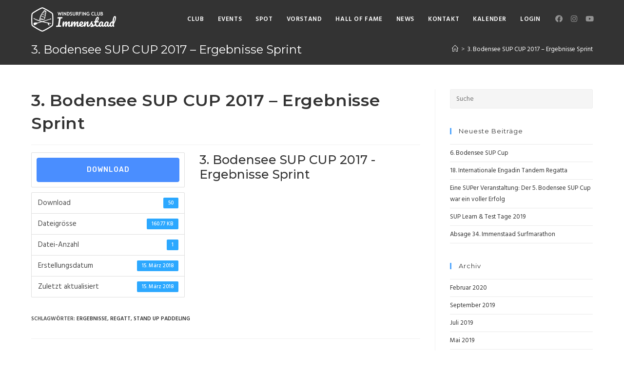

--- FILE ---
content_type: text/html; charset=UTF-8
request_url: https://www.windsurfing-club-immenstaad.de/download/3-bodensee-sup-cup-2017-ergebnisse-sprint/
body_size: 23561
content:
<!DOCTYPE html>
<html class="html" lang="de">
<head>
	<meta charset="UTF-8">
	<link rel="profile" href="https://gmpg.org/xfn/11">

	<title>3. Bodensee SUP CUP 2017 &#8211; Ergebnisse Sprint &#8211; Windsurfing Club Immenstaad</title>
<meta name='robots' content='max-image-preview:large' />
<meta name="viewport" content="width=device-width, initial-scale=1"><link rel='dns-prefetch' href='//www.windsurfing-club-immenstaad.de' />
<link rel='dns-prefetch' href='//www.google.com' />
<link rel='dns-prefetch' href='//fonts.googleapis.com' />
<link rel="alternate" type="application/rss+xml" title="Windsurfing Club Immenstaad &raquo; Feed" href="https://www.windsurfing-club-immenstaad.de/feed/" />
<link rel="alternate" type="application/rss+xml" title="Windsurfing Club Immenstaad &raquo; Kommentar-Feed" href="https://www.windsurfing-club-immenstaad.de/comments/feed/" />
<link rel="alternate" type="application/rss+xml" title="Windsurfing Club Immenstaad &raquo; 3. Bodensee SUP CUP 2017 &#8211; Ergebnisse Sprint-Kommentar-Feed" href="https://www.windsurfing-club-immenstaad.de/download/3-bodensee-sup-cup-2017-ergebnisse-sprint/feed/" />
<link rel="alternate" title="oEmbed (JSON)" type="application/json+oembed" href="https://www.windsurfing-club-immenstaad.de/wp-json/oembed/1.0/embed?url=https%3A%2F%2Fwww.windsurfing-club-immenstaad.de%2Fdownload%2F3-bodensee-sup-cup-2017-ergebnisse-sprint%2F" />
<link rel="alternate" title="oEmbed (XML)" type="text/xml+oembed" href="https://www.windsurfing-club-immenstaad.de/wp-json/oembed/1.0/embed?url=https%3A%2F%2Fwww.windsurfing-club-immenstaad.de%2Fdownload%2F3-bodensee-sup-cup-2017-ergebnisse-sprint%2F&#038;format=xml" />
<style id='wp-img-auto-sizes-contain-inline-css' type='text/css'>
img:is([sizes=auto i],[sizes^="auto," i]){contain-intrinsic-size:3000px 1500px}
/*# sourceURL=wp-img-auto-sizes-contain-inline-css */
</style>
<style id='wp-emoji-styles-inline-css' type='text/css'>

	img.wp-smiley, img.emoji {
		display: inline !important;
		border: none !important;
		box-shadow: none !important;
		height: 1em !important;
		width: 1em !important;
		margin: 0 0.07em !important;
		vertical-align: -0.1em !important;
		background: none !important;
		padding: 0 !important;
	}
/*# sourceURL=wp-emoji-styles-inline-css */
</style>
<link rel='stylesheet' id='wp-block-library-css' href='https://www.windsurfing-club-immenstaad.de/wp-includes/css/dist/block-library/style.min.css?ver=6.9' type='text/css' media='all' />
<style id='global-styles-inline-css' type='text/css'>
:root{--wp--preset--aspect-ratio--square: 1;--wp--preset--aspect-ratio--4-3: 4/3;--wp--preset--aspect-ratio--3-4: 3/4;--wp--preset--aspect-ratio--3-2: 3/2;--wp--preset--aspect-ratio--2-3: 2/3;--wp--preset--aspect-ratio--16-9: 16/9;--wp--preset--aspect-ratio--9-16: 9/16;--wp--preset--color--black: #000000;--wp--preset--color--cyan-bluish-gray: #abb8c3;--wp--preset--color--white: #ffffff;--wp--preset--color--pale-pink: #f78da7;--wp--preset--color--vivid-red: #cf2e2e;--wp--preset--color--luminous-vivid-orange: #ff6900;--wp--preset--color--luminous-vivid-amber: #fcb900;--wp--preset--color--light-green-cyan: #7bdcb5;--wp--preset--color--vivid-green-cyan: #00d084;--wp--preset--color--pale-cyan-blue: #8ed1fc;--wp--preset--color--vivid-cyan-blue: #0693e3;--wp--preset--color--vivid-purple: #9b51e0;--wp--preset--gradient--vivid-cyan-blue-to-vivid-purple: linear-gradient(135deg,rgb(6,147,227) 0%,rgb(155,81,224) 100%);--wp--preset--gradient--light-green-cyan-to-vivid-green-cyan: linear-gradient(135deg,rgb(122,220,180) 0%,rgb(0,208,130) 100%);--wp--preset--gradient--luminous-vivid-amber-to-luminous-vivid-orange: linear-gradient(135deg,rgb(252,185,0) 0%,rgb(255,105,0) 100%);--wp--preset--gradient--luminous-vivid-orange-to-vivid-red: linear-gradient(135deg,rgb(255,105,0) 0%,rgb(207,46,46) 100%);--wp--preset--gradient--very-light-gray-to-cyan-bluish-gray: linear-gradient(135deg,rgb(238,238,238) 0%,rgb(169,184,195) 100%);--wp--preset--gradient--cool-to-warm-spectrum: linear-gradient(135deg,rgb(74,234,220) 0%,rgb(151,120,209) 20%,rgb(207,42,186) 40%,rgb(238,44,130) 60%,rgb(251,105,98) 80%,rgb(254,248,76) 100%);--wp--preset--gradient--blush-light-purple: linear-gradient(135deg,rgb(255,206,236) 0%,rgb(152,150,240) 100%);--wp--preset--gradient--blush-bordeaux: linear-gradient(135deg,rgb(254,205,165) 0%,rgb(254,45,45) 50%,rgb(107,0,62) 100%);--wp--preset--gradient--luminous-dusk: linear-gradient(135deg,rgb(255,203,112) 0%,rgb(199,81,192) 50%,rgb(65,88,208) 100%);--wp--preset--gradient--pale-ocean: linear-gradient(135deg,rgb(255,245,203) 0%,rgb(182,227,212) 50%,rgb(51,167,181) 100%);--wp--preset--gradient--electric-grass: linear-gradient(135deg,rgb(202,248,128) 0%,rgb(113,206,126) 100%);--wp--preset--gradient--midnight: linear-gradient(135deg,rgb(2,3,129) 0%,rgb(40,116,252) 100%);--wp--preset--font-size--small: 13px;--wp--preset--font-size--medium: 20px;--wp--preset--font-size--large: 36px;--wp--preset--font-size--x-large: 42px;--wp--preset--spacing--20: 0.44rem;--wp--preset--spacing--30: 0.67rem;--wp--preset--spacing--40: 1rem;--wp--preset--spacing--50: 1.5rem;--wp--preset--spacing--60: 2.25rem;--wp--preset--spacing--70: 3.38rem;--wp--preset--spacing--80: 5.06rem;--wp--preset--shadow--natural: 6px 6px 9px rgba(0, 0, 0, 0.2);--wp--preset--shadow--deep: 12px 12px 50px rgba(0, 0, 0, 0.4);--wp--preset--shadow--sharp: 6px 6px 0px rgba(0, 0, 0, 0.2);--wp--preset--shadow--outlined: 6px 6px 0px -3px rgb(255, 255, 255), 6px 6px rgb(0, 0, 0);--wp--preset--shadow--crisp: 6px 6px 0px rgb(0, 0, 0);}:where(.is-layout-flex){gap: 0.5em;}:where(.is-layout-grid){gap: 0.5em;}body .is-layout-flex{display: flex;}.is-layout-flex{flex-wrap: wrap;align-items: center;}.is-layout-flex > :is(*, div){margin: 0;}body .is-layout-grid{display: grid;}.is-layout-grid > :is(*, div){margin: 0;}:where(.wp-block-columns.is-layout-flex){gap: 2em;}:where(.wp-block-columns.is-layout-grid){gap: 2em;}:where(.wp-block-post-template.is-layout-flex){gap: 1.25em;}:where(.wp-block-post-template.is-layout-grid){gap: 1.25em;}.has-black-color{color: var(--wp--preset--color--black) !important;}.has-cyan-bluish-gray-color{color: var(--wp--preset--color--cyan-bluish-gray) !important;}.has-white-color{color: var(--wp--preset--color--white) !important;}.has-pale-pink-color{color: var(--wp--preset--color--pale-pink) !important;}.has-vivid-red-color{color: var(--wp--preset--color--vivid-red) !important;}.has-luminous-vivid-orange-color{color: var(--wp--preset--color--luminous-vivid-orange) !important;}.has-luminous-vivid-amber-color{color: var(--wp--preset--color--luminous-vivid-amber) !important;}.has-light-green-cyan-color{color: var(--wp--preset--color--light-green-cyan) !important;}.has-vivid-green-cyan-color{color: var(--wp--preset--color--vivid-green-cyan) !important;}.has-pale-cyan-blue-color{color: var(--wp--preset--color--pale-cyan-blue) !important;}.has-vivid-cyan-blue-color{color: var(--wp--preset--color--vivid-cyan-blue) !important;}.has-vivid-purple-color{color: var(--wp--preset--color--vivid-purple) !important;}.has-black-background-color{background-color: var(--wp--preset--color--black) !important;}.has-cyan-bluish-gray-background-color{background-color: var(--wp--preset--color--cyan-bluish-gray) !important;}.has-white-background-color{background-color: var(--wp--preset--color--white) !important;}.has-pale-pink-background-color{background-color: var(--wp--preset--color--pale-pink) !important;}.has-vivid-red-background-color{background-color: var(--wp--preset--color--vivid-red) !important;}.has-luminous-vivid-orange-background-color{background-color: var(--wp--preset--color--luminous-vivid-orange) !important;}.has-luminous-vivid-amber-background-color{background-color: var(--wp--preset--color--luminous-vivid-amber) !important;}.has-light-green-cyan-background-color{background-color: var(--wp--preset--color--light-green-cyan) !important;}.has-vivid-green-cyan-background-color{background-color: var(--wp--preset--color--vivid-green-cyan) !important;}.has-pale-cyan-blue-background-color{background-color: var(--wp--preset--color--pale-cyan-blue) !important;}.has-vivid-cyan-blue-background-color{background-color: var(--wp--preset--color--vivid-cyan-blue) !important;}.has-vivid-purple-background-color{background-color: var(--wp--preset--color--vivid-purple) !important;}.has-black-border-color{border-color: var(--wp--preset--color--black) !important;}.has-cyan-bluish-gray-border-color{border-color: var(--wp--preset--color--cyan-bluish-gray) !important;}.has-white-border-color{border-color: var(--wp--preset--color--white) !important;}.has-pale-pink-border-color{border-color: var(--wp--preset--color--pale-pink) !important;}.has-vivid-red-border-color{border-color: var(--wp--preset--color--vivid-red) !important;}.has-luminous-vivid-orange-border-color{border-color: var(--wp--preset--color--luminous-vivid-orange) !important;}.has-luminous-vivid-amber-border-color{border-color: var(--wp--preset--color--luminous-vivid-amber) !important;}.has-light-green-cyan-border-color{border-color: var(--wp--preset--color--light-green-cyan) !important;}.has-vivid-green-cyan-border-color{border-color: var(--wp--preset--color--vivid-green-cyan) !important;}.has-pale-cyan-blue-border-color{border-color: var(--wp--preset--color--pale-cyan-blue) !important;}.has-vivid-cyan-blue-border-color{border-color: var(--wp--preset--color--vivid-cyan-blue) !important;}.has-vivid-purple-border-color{border-color: var(--wp--preset--color--vivid-purple) !important;}.has-vivid-cyan-blue-to-vivid-purple-gradient-background{background: var(--wp--preset--gradient--vivid-cyan-blue-to-vivid-purple) !important;}.has-light-green-cyan-to-vivid-green-cyan-gradient-background{background: var(--wp--preset--gradient--light-green-cyan-to-vivid-green-cyan) !important;}.has-luminous-vivid-amber-to-luminous-vivid-orange-gradient-background{background: var(--wp--preset--gradient--luminous-vivid-amber-to-luminous-vivid-orange) !important;}.has-luminous-vivid-orange-to-vivid-red-gradient-background{background: var(--wp--preset--gradient--luminous-vivid-orange-to-vivid-red) !important;}.has-very-light-gray-to-cyan-bluish-gray-gradient-background{background: var(--wp--preset--gradient--very-light-gray-to-cyan-bluish-gray) !important;}.has-cool-to-warm-spectrum-gradient-background{background: var(--wp--preset--gradient--cool-to-warm-spectrum) !important;}.has-blush-light-purple-gradient-background{background: var(--wp--preset--gradient--blush-light-purple) !important;}.has-blush-bordeaux-gradient-background{background: var(--wp--preset--gradient--blush-bordeaux) !important;}.has-luminous-dusk-gradient-background{background: var(--wp--preset--gradient--luminous-dusk) !important;}.has-pale-ocean-gradient-background{background: var(--wp--preset--gradient--pale-ocean) !important;}.has-electric-grass-gradient-background{background: var(--wp--preset--gradient--electric-grass) !important;}.has-midnight-gradient-background{background: var(--wp--preset--gradient--midnight) !important;}.has-small-font-size{font-size: var(--wp--preset--font-size--small) !important;}.has-medium-font-size{font-size: var(--wp--preset--font-size--medium) !important;}.has-large-font-size{font-size: var(--wp--preset--font-size--large) !important;}.has-x-large-font-size{font-size: var(--wp--preset--font-size--x-large) !important;}
/*# sourceURL=global-styles-inline-css */
</style>

<style id='classic-theme-styles-inline-css' type='text/css'>
/*! This file is auto-generated */
.wp-block-button__link{color:#fff;background-color:#32373c;border-radius:9999px;box-shadow:none;text-decoration:none;padding:calc(.667em + 2px) calc(1.333em + 2px);font-size:1.125em}.wp-block-file__button{background:#32373c;color:#fff;text-decoration:none}
/*# sourceURL=/wp-includes/css/classic-themes.min.css */
</style>
<link rel='stylesheet' id='titan-adminbar-styles-css' href='https://www.windsurfing-club-immenstaad.de/wp-content/plugins/anti-spam/assets/css/admin-bar.css?ver=7.2.7' type='text/css' media='all' />
<link rel='stylesheet' id='contact-form-7-css' href='https://www.windsurfing-club-immenstaad.de/wp-content/plugins/contact-form-7/includes/css/styles.css?ver=5.4' type='text/css' media='all' />
<link rel='stylesheet' id='wpdm-font-awesome-css' href='https://www.windsurfing-club-immenstaad.de/wp-content/plugins/download-manager/assets/fontawesome/css/all.min.css?ver=6.9' type='text/css' media='all' />
<link rel='stylesheet' id='wpdm-front-bootstrap-css' href='https://www.windsurfing-club-immenstaad.de/wp-content/plugins/download-manager/assets/bootstrap/css/bootstrap.min.css?ver=6.9' type='text/css' media='all' />
<link rel='stylesheet' id='wpdm-front-css' href='https://www.windsurfing-club-immenstaad.de/wp-content/plugins/download-manager/assets/css/front.css?ver=6.9' type='text/css' media='all' />
<link rel='stylesheet' id='um-gallery-style-css' href='https://www.windsurfing-club-immenstaad.de/wp-content/plugins/um-gallery-pro/assets/css/um-gallery-pro.min.css?ver=6.9' type='text/css' media='all' />
<link rel='stylesheet' id='um-gallery-style-carousel-css' href='https://www.windsurfing-club-immenstaad.de/wp-content/plugins/um-gallery-pro/assets/components/owl.carousel/assets/owl.carousel.min.css?ver=6.9' type='text/css' media='all' />
<link rel='stylesheet' id='font-awesome-css' href='https://www.windsurfing-club-immenstaad.de/wp-content/themes/oceanwp/assets/fonts/fontawesome/css/all.min.css?ver=5.15.1' type='text/css' media='all' />
<link rel='stylesheet' id='simple-line-icons-css' href='https://www.windsurfing-club-immenstaad.de/wp-content/themes/oceanwp/assets/css/third/simple-line-icons.min.css?ver=2.4.0' type='text/css' media='all' />
<link rel='stylesheet' id='magnific-popup-css' href='https://www.windsurfing-club-immenstaad.de/wp-content/themes/oceanwp/assets/css/third/magnific-popup.min.css?ver=1.0.0' type='text/css' media='all' />
<link rel='stylesheet' id='slick-css' href='https://www.windsurfing-club-immenstaad.de/wp-content/themes/oceanwp/assets/css/third/slick.min.css?ver=1.6.0' type='text/css' media='all' />
<link rel='stylesheet' id='oceanwp-style-css' href='https://www.windsurfing-club-immenstaad.de/wp-content/themes/oceanwp/assets/css/style.min.css?ver=2.0.7' type='text/css' media='all' />
<link rel='stylesheet' id='oceanwp-google-font-hind-css' href='//fonts.googleapis.com/css?family=Hind%3A100%2C200%2C300%2C400%2C500%2C600%2C700%2C800%2C900%2C100i%2C200i%2C300i%2C400i%2C500i%2C600i%2C700i%2C800i%2C900i&#038;subset=latin&#038;display=swap&#038;ver=6.9' type='text/css' media='all' />
<link rel='stylesheet' id='oceanwp-google-font-montserrat-css' href='//fonts.googleapis.com/css?family=Montserrat%3A100%2C200%2C300%2C400%2C500%2C600%2C700%2C800%2C900%2C100i%2C200i%2C300i%2C400i%2C500i%2C600i%2C700i%2C800i%2C900i&#038;subset=latin&#038;display=swap&#038;ver=6.9' type='text/css' media='all' />
<link rel='stylesheet' id='simcal-qtip-css' href='https://www.windsurfing-club-immenstaad.de/wp-content/plugins/google-calendar-events/assets/css/vendor/jquery.qtip.min.css?ver=3.1.36' type='text/css' media='all' />
<link rel='stylesheet' id='simcal-default-calendar-grid-css' href='https://www.windsurfing-club-immenstaad.de/wp-content/plugins/google-calendar-events/assets/css/default-calendar-grid.min.css?ver=3.1.36' type='text/css' media='all' />
<link rel='stylesheet' id='simcal-default-calendar-list-css' href='https://www.windsurfing-club-immenstaad.de/wp-content/plugins/google-calendar-events/assets/css/default-calendar-list.min.css?ver=3.1.36' type='text/css' media='all' />
<link rel='stylesheet' id='cf7cf-style-css' href='https://www.windsurfing-club-immenstaad.de/wp-content/plugins/cf7-conditional-fields/style.css?ver=2.0.2' type='text/css' media='all' />
<link rel='stylesheet' id='um_fonticons_ii-css' href='https://www.windsurfing-club-immenstaad.de/wp-content/plugins/ultimate-member/assets/css/um-fonticons-ii.css?ver=2.1.19' type='text/css' media='all' />
<link rel='stylesheet' id='um_fonticons_fa-css' href='https://www.windsurfing-club-immenstaad.de/wp-content/plugins/ultimate-member/assets/css/um-fonticons-fa.css?ver=2.1.19' type='text/css' media='all' />
<link rel='stylesheet' id='select2-css' href='https://www.windsurfing-club-immenstaad.de/wp-content/plugins/ultimate-member/assets/css/select2/select2.min.css?ver=4.0.13' type='text/css' media='all' />
<link rel='stylesheet' id='um_crop-css' href='https://www.windsurfing-club-immenstaad.de/wp-content/plugins/ultimate-member/assets/css/um-crop.css?ver=2.1.19' type='text/css' media='all' />
<link rel='stylesheet' id='um_modal-css' href='https://www.windsurfing-club-immenstaad.de/wp-content/plugins/ultimate-member/assets/css/um-modal.css?ver=2.1.19' type='text/css' media='all' />
<link rel='stylesheet' id='um_styles-css' href='https://www.windsurfing-club-immenstaad.de/wp-content/plugins/ultimate-member/assets/css/um-styles.css?ver=2.1.19' type='text/css' media='all' />
<link rel='stylesheet' id='um_profile-css' href='https://www.windsurfing-club-immenstaad.de/wp-content/plugins/ultimate-member/assets/css/um-profile.css?ver=2.1.19' type='text/css' media='all' />
<link rel='stylesheet' id='um_account-css' href='https://www.windsurfing-club-immenstaad.de/wp-content/plugins/ultimate-member/assets/css/um-account.css?ver=2.1.19' type='text/css' media='all' />
<link rel='stylesheet' id='um_misc-css' href='https://www.windsurfing-club-immenstaad.de/wp-content/plugins/ultimate-member/assets/css/um-misc.css?ver=2.1.19' type='text/css' media='all' />
<link rel='stylesheet' id='um_fileupload-css' href='https://www.windsurfing-club-immenstaad.de/wp-content/plugins/ultimate-member/assets/css/um-fileupload.css?ver=2.1.19' type='text/css' media='all' />
<link rel='stylesheet' id='um_datetime-css' href='https://www.windsurfing-club-immenstaad.de/wp-content/plugins/ultimate-member/assets/css/pickadate/default.css?ver=2.1.19' type='text/css' media='all' />
<link rel='stylesheet' id='um_datetime_date-css' href='https://www.windsurfing-club-immenstaad.de/wp-content/plugins/ultimate-member/assets/css/pickadate/default.date.css?ver=2.1.19' type='text/css' media='all' />
<link rel='stylesheet' id='um_datetime_time-css' href='https://www.windsurfing-club-immenstaad.de/wp-content/plugins/ultimate-member/assets/css/pickadate/default.time.css?ver=2.1.19' type='text/css' media='all' />
<link rel='stylesheet' id='um_raty-css' href='https://www.windsurfing-club-immenstaad.de/wp-content/plugins/ultimate-member/assets/css/um-raty.css?ver=2.1.19' type='text/css' media='all' />
<link rel='stylesheet' id='um_scrollbar-css' href='https://www.windsurfing-club-immenstaad.de/wp-content/plugins/ultimate-member/assets/css/simplebar.css?ver=2.1.19' type='text/css' media='all' />
<link rel='stylesheet' id='um_tipsy-css' href='https://www.windsurfing-club-immenstaad.de/wp-content/plugins/ultimate-member/assets/css/um-tipsy.css?ver=2.1.19' type='text/css' media='all' />
<link rel='stylesheet' id='um_responsive-css' href='https://www.windsurfing-club-immenstaad.de/wp-content/plugins/ultimate-member/assets/css/um-responsive.css?ver=2.1.19' type='text/css' media='all' />
<link rel='stylesheet' id='um_default_css-css' href='https://www.windsurfing-club-immenstaad.de/wp-content/plugins/ultimate-member/assets/css/um-old-default.css?ver=2.1.19' type='text/css' media='all' />
<link rel='stylesheet' id='oe-widgets-style-css' href='https://www.windsurfing-club-immenstaad.de/wp-content/plugins/ocean-extra/assets/css/widgets.css?ver=6.9' type='text/css' media='all' />
<link rel='stylesheet' id='oss-social-share-style-css' href='https://www.windsurfing-club-immenstaad.de/wp-content/plugins/ocean-social-sharing/assets/css/style.min.css?ver=6.9' type='text/css' media='all' />
<script type="text/javascript" src="https://www.windsurfing-club-immenstaad.de/wp-includes/js/jquery/jquery.min.js?ver=3.7.1" id="jquery-core-js"></script>
<script type="text/javascript" src="https://www.windsurfing-club-immenstaad.de/wp-includes/js/jquery/jquery-migrate.min.js?ver=3.4.1" id="jquery-migrate-js"></script>
<script type="text/javascript" src="https://www.windsurfing-club-immenstaad.de/wp-content/plugins/download-manager/assets/js/jquery.dataTables.min.js?ver=6.9" id="wpdm-datatable-js"></script>
<script type="text/javascript" src="https://www.windsurfing-club-immenstaad.de/wp-content/plugins/download-manager/assets/bootstrap/js/bootstrap.bundle.min.js?ver=6.9" id="wpdm-front-bootstrap-js"></script>
<script type="text/javascript" id="frontjs-js-extra">
/* <![CDATA[ */
var wpdm_url = {"home":"https://www.windsurfing-club-immenstaad.de/","site":"https://www.windsurfing-club-immenstaad.de/","ajax":"https://www.windsurfing-club-immenstaad.de/wp-admin/admin-ajax.php"};
var wpdm_asset = {"spinner":"\u003Ci class=\"fas fa-sun fa-spin\"\u003E\u003C/i\u003E"};
//# sourceURL=frontjs-js-extra
/* ]]> */
</script>
<script type="text/javascript" src="https://www.windsurfing-club-immenstaad.de/wp-content/plugins/download-manager/assets/js/front.js?ver=3.1.23" id="frontjs-js"></script>
<script type="text/javascript" src="https://www.windsurfing-club-immenstaad.de/wp-content/plugins/download-manager/assets/js/chosen.jquery.min.js?ver=6.9" id="jquery-choosen-js"></script>
<script type="text/javascript" src="https://www.windsurfing-club-immenstaad.de/wp-content/plugins/um-gallery-pro/assets/components/owl.carousel/owl.carousel.min.js?ver=6.9" id="um-gallery-carousel-js"></script>
<script type="text/javascript" src="https://www.windsurfing-club-immenstaad.de/wp-content/plugins/ultimate-member/assets/js/um-gdpr.min.js?ver=2.1.19" id="um-gdpr-js"></script>
<link rel="https://api.w.org/" href="https://www.windsurfing-club-immenstaad.de/wp-json/" /><link rel="EditURI" type="application/rsd+xml" title="RSD" href="https://www.windsurfing-club-immenstaad.de/xmlrpc.php?rsd" />
<meta name="generator" content="WordPress 6.9" />
<link rel="canonical" href="https://www.windsurfing-club-immenstaad.de/download/3-bodensee-sup-cup-2017-ergebnisse-sprint/" />
<link rel='shortlink' href='https://www.windsurfing-club-immenstaad.de/?p=1040' />

        <script>
            var wpdm_site_url = 'https://www.windsurfing-club-immenstaad.de/';
            var wpdm_home_url = 'https://www.windsurfing-club-immenstaad.de/';
            var ajax_url = 'https://www.windsurfing-club-immenstaad.de/wp-admin/admin-ajax.php';
            var wpdm_ajax_url = 'https://www.windsurfing-club-immenstaad.de/wp-admin/admin-ajax.php';
            var wpdm_ajax_popup = '0';
        </script>
        <style>
            .wpdm-download-link.btn.btn-primary.{
                border-radius: 4px;
            }
        </style>


        <style id="mystickymenu" type="text/css">#mysticky-nav { width:100%; position: static; }#mysticky-nav.wrapfixed { position:fixed; left: 0px; margin-top:0px;  z-index: 99990; -webkit-transition: 0.3s; -moz-transition: 0.3s; -o-transition: 0.3s; transition: 0.3s; -ms-filter:"progid:DXImageTransform.Microsoft.Alpha(Opacity=85)"; filter: alpha(opacity=85); opacity:0.85; background-color: #000000;}#mysticky-nav.wrapfixed .myfixed{ background-color: #000000; position: relative;top: auto;left: auto;right: auto;}#mysticky-nav.wrapfixed {/*border-bottom: 2px solid #13aff0;*/} #mysticky-nav.wrapfixed.up { } #mysticky-nav.wrapfixed.down { } #mysticky-nav .myfixed { margin:0 auto; float:none; background:none; max-width:100%; }</style>			<style type="text/css">
																															</style>
					<style type="text/css">
			.um_request_name {
				display: none !important;
			}
		</style>
	<link rel="icon" href="https://www.windsurfing-club-immenstaad.de/wp-content/uploads/2018/05/cropped-favicon-32x32.png" sizes="32x32" />
<link rel="icon" href="https://www.windsurfing-club-immenstaad.de/wp-content/uploads/2018/05/cropped-favicon-192x192.png" sizes="192x192" />
<link rel="apple-touch-icon" href="https://www.windsurfing-club-immenstaad.de/wp-content/uploads/2018/05/cropped-favicon-180x180.png" />
<meta name="msapplication-TileImage" content="https://www.windsurfing-club-immenstaad.de/wp-content/uploads/2018/05/cropped-favicon-270x270.png" />
		<style type="text/css" id="wp-custom-css">
			/*******************************//* Custom CSS for WSI Homepage *//*******************************//* Header color in responsive */@media only screen and (max-width:959px){#site-header.transparent-header{background-color:#333}}/* Width buttons in the pricing tables */.elementor .pricing-btn .elementor-button{max-width:213px;width:100%}/* Windfinder Widget*/#windfinder-widget{text-align:center}#windfinder-widget iframe{text-align:center;width:712px;/*valid for 3 columns*/}/* overwrite social-share-title from oceanwp */.social-share-title{text-transform:none;font-size:18px}/* Big Logo on small desktops and laptops */@media only screen and (min-device-width :1024px) and (max-width :1366px){#big-logo div div img{height:380px;margin-top:80px}}/* Overwrite styles from gallery-for-ultimate-member *//* never display image options bar*/.um-user-gallery-left:hover .um-user-gallery-image-options{display:none}/* maximize size of displayed images */.um-user-gallery-image-wrap .image-holder{width:100%;width:-moz-available;width:-webkit-fill-available;width:fill-available;min-height:760px;height:100%;height:-moz-available;height:-webkit-fill-available;height:fill-available}		</style>
		<meta name="generator" content="WordPress Download Manager 3.1.23" />
<!-- OceanWP CSS -->
<style type="text/css">
.page-header{background-color:#333333}/* General CSS */a:hover,a.light:hover,.theme-heading .text::before,.theme-heading .text::after,#top-bar-content >a:hover,#top-bar-social li.oceanwp-email a:hover,#site-navigation-wrap .dropdown-menu >li >a:hover,#site-header.medium-header #medium-searchform button:hover,.oceanwp-mobile-menu-icon a:hover,.blog-entry.post .blog-entry-header .entry-title a:hover,.blog-entry.post .blog-entry-readmore a:hover,.blog-entry.thumbnail-entry .blog-entry-category a,ul.meta li a:hover,.dropcap,.single nav.post-navigation .nav-links .title,body .related-post-title a:hover,body #wp-calendar caption,body .contact-info-widget.default i,body .contact-info-widget.big-icons i,body .custom-links-widget .oceanwp-custom-links li a:hover,body .custom-links-widget .oceanwp-custom-links li a:hover:before,body .posts-thumbnails-widget li a:hover,body .social-widget li.oceanwp-email a:hover,.comment-author .comment-meta .comment-reply-link,#respond #cancel-comment-reply-link:hover,#footer-widgets .footer-box a:hover,#footer-bottom a:hover,#footer-bottom #footer-bottom-menu a:hover,.sidr a:hover,.sidr-class-dropdown-toggle:hover,.sidr-class-menu-item-has-children.active >a,.sidr-class-menu-item-has-children.active >a >.sidr-class-dropdown-toggle,input[type=checkbox]:checked:before{color:#52a7fe}input[type="button"],input[type="reset"],input[type="submit"],button[type="submit"],.button,#site-navigation-wrap .dropdown-menu >li.btn >a >span,.thumbnail:hover i,.post-quote-content,.omw-modal .omw-close-modal,body .contact-info-widget.big-icons li:hover i,body div.wpforms-container-full .wpforms-form input[type=submit],body div.wpforms-container-full .wpforms-form button[type=submit],body div.wpforms-container-full .wpforms-form .wpforms-page-button{background-color:#52a7fe}.widget-title{border-color:#52a7fe}blockquote{border-color:#52a7fe}#searchform-dropdown{border-color:#52a7fe}.dropdown-menu .sub-menu{border-color:#52a7fe}.blog-entry.large-entry .blog-entry-readmore a:hover{border-color:#52a7fe}.oceanwp-newsletter-form-wrap input[type="email"]:focus{border-color:#52a7fe}.social-widget li.oceanwp-email a:hover{border-color:#52a7fe}#respond #cancel-comment-reply-link:hover{border-color:#52a7fe}body .contact-info-widget.big-icons li:hover i{border-color:#52a7fe}#footer-widgets .oceanwp-newsletter-form-wrap input[type="email"]:focus{border-color:#52a7fe}blockquote,.wp-block-quote{border-left-color:#52a7fe}input[type="button"]:hover,input[type="reset"]:hover,input[type="submit"]:hover,button[type="submit"]:hover,input[type="button"]:focus,input[type="reset"]:focus,input[type="submit"]:focus,button[type="submit"]:focus,.button:hover,#site-navigation-wrap .dropdown-menu >li.btn >a:hover >span,.post-quote-author,.omw-modal .omw-close-modal:hover,body div.wpforms-container-full .wpforms-form input[type=submit]:hover,body div.wpforms-container-full .wpforms-form button[type=submit]:hover,body div.wpforms-container-full .wpforms-form .wpforms-page-button:hover{background-color:#367fec}.page-header,.has-transparent-header .page-header{padding:85px 0 15px 0}.page-header .page-header-title,.page-header.background-image-page-header .page-header-title{color:#ffffff}.site-breadcrumbs a,.background-image-page-header .site-breadcrumbs a{color:#ffffff}.site-breadcrumbs a:hover,.background-image-page-header .site-breadcrumbs a:hover{color:#52a7fe}form input[type="text"],form input[type="password"],form input[type="email"],form input[type="url"],form input[type="date"],form input[type="month"],form input[type="time"],form input[type="datetime"],form input[type="datetime-local"],form input[type="week"],form input[type="number"],form input[type="search"],form input[type="tel"],form input[type="color"],form select,form textarea,.select2-container .select2-choice,.woocommerce .woocommerce-checkout .select2-container--default .select2-selection--single{border-color:#eeeeee}body div.wpforms-container-full .wpforms-form input[type=date],body div.wpforms-container-full .wpforms-form input[type=datetime],body div.wpforms-container-full .wpforms-form input[type=datetime-local],body div.wpforms-container-full .wpforms-form input[type=email],body div.wpforms-container-full .wpforms-form input[type=month],body div.wpforms-container-full .wpforms-form input[type=number],body div.wpforms-container-full .wpforms-form input[type=password],body div.wpforms-container-full .wpforms-form input[type=range],body div.wpforms-container-full .wpforms-form input[type=search],body div.wpforms-container-full .wpforms-form input[type=tel],body div.wpforms-container-full .wpforms-form input[type=text],body div.wpforms-container-full .wpforms-form input[type=time],body div.wpforms-container-full .wpforms-form input[type=url],body div.wpforms-container-full .wpforms-form input[type=week],body div.wpforms-container-full .wpforms-form select,body div.wpforms-container-full .wpforms-form textarea{border-color:#eeeeee}form input[type="text"]:focus,form input[type="password"]:focus,form input[type="email"]:focus,form input[type="tel"]:focus,form input[type="url"]:focus,form input[type="search"]:focus,form textarea:focus,.select2-drop-active,.select2-dropdown-open.select2-drop-above .select2-choice,.select2-dropdown-open.select2-drop-above .select2-choices,.select2-drop.select2-drop-above.select2-drop-active,.select2-container-active .select2-choice,.select2-container-active .select2-choices{border-color:#dddddd}body div.wpforms-container-full .wpforms-form input:focus,body div.wpforms-container-full .wpforms-form textarea:focus,body div.wpforms-container-full .wpforms-form select:focus{border-color:#dddddd}form input[type="text"],form input[type="password"],form input[type="email"],form input[type="url"],form input[type="date"],form input[type="month"],form input[type="time"],form input[type="datetime"],form input[type="datetime-local"],form input[type="week"],form input[type="number"],form input[type="search"],form input[type="tel"],form input[type="color"],form select,form textarea,.woocommerce .woocommerce-checkout .select2-container--default .select2-selection--single{background-color:#f5f5f5}body div.wpforms-container-full .wpforms-form input[type=date],body div.wpforms-container-full .wpforms-form input[type=datetime],body div.wpforms-container-full .wpforms-form input[type=datetime-local],body div.wpforms-container-full .wpforms-form input[type=email],body div.wpforms-container-full .wpforms-form input[type=month],body div.wpforms-container-full .wpforms-form input[type=number],body div.wpforms-container-full .wpforms-form input[type=password],body div.wpforms-container-full .wpforms-form input[type=range],body div.wpforms-container-full .wpforms-form input[type=search],body div.wpforms-container-full .wpforms-form input[type=tel],body div.wpforms-container-full .wpforms-form input[type=text],body div.wpforms-container-full .wpforms-form input[type=time],body div.wpforms-container-full .wpforms-form input[type=url],body div.wpforms-container-full .wpforms-form input[type=week],body div.wpforms-container-full .wpforms-form select,body div.wpforms-container-full .wpforms-form textarea{background-color:#f5f5f5}.theme-button,input[type="submit"],button[type="submit"],button,.button,body div.wpforms-container-full .wpforms-form input[type=submit],body div.wpforms-container-full .wpforms-form button[type=submit],body div.wpforms-container-full .wpforms-form .wpforms-page-button{border-radius:3px}/* Top Bar CSS */#top-bar-wrap,.oceanwp-top-bar-sticky{background-color:#52a7fe}#top-bar-wrap{border-color:#52a7fe}#top-bar-wrap,#top-bar-content strong{color:#ffffff}#top-bar-content a,#top-bar-social-alt a{color:#ffffff}#top-bar-content a:hover,#top-bar-social-alt a:hover{color:#0a3069}#top-bar-social li a{color:#ffffff}#top-bar-social li a:hover{color:#0a3069!important}/* Header CSS */#site-logo #site-logo-inner,.oceanwp-social-menu .social-menu-inner,#site-header.full_screen-header .menu-bar-inner,.after-header-content .after-header-content-inner{height:80px}#site-navigation-wrap .dropdown-menu >li >a,.oceanwp-mobile-menu-icon a,.mobile-menu-close,.after-header-content-inner >a{line-height:80px}#site-header,.has-transparent-header .is-sticky #site-header,.has-vh-transparent .is-sticky #site-header.vertical-header,#searchform-header-replace{background-color:#333333}#site-header.has-header-media .overlay-header-media{background-color:rgba(0,0,0,0.5)}#site-logo a.site-logo-text{color:#ffffff}#site-navigation-wrap .dropdown-menu >li >a{padding:0 14px}#site-navigation-wrap .dropdown-menu >li >a,.oceanwp-mobile-menu-icon a,#searchform-header-replace-close{color:#ffffff}@media (max-width:1080px){#top-bar-nav,#site-navigation-wrap,.oceanwp-social-menu,.after-header-content{display:none}.center-logo #site-logo{float:none;position:absolute;left:50%;padding:0;-webkit-transform:translateX(-50%);transform:translateX(-50%)}#site-header.center-header #site-logo,.oceanwp-mobile-menu-icon,#oceanwp-cart-sidebar-wrap{display:block}body.vertical-header-style #outer-wrap{margin:0 !important}#site-header.vertical-header{position:relative;width:100%;left:0 !important;right:0 !important}#site-header.vertical-header .has-template >#site-logo{display:block}#site-header.vertical-header #site-header-inner{display:-webkit-box;display:-webkit-flex;display:-ms-flexbox;display:flex;-webkit-align-items:center;align-items:center;padding:0;max-width:90%}#site-header.vertical-header #site-header-inner >*:not(.oceanwp-mobile-menu-icon){display:none}#site-header.vertical-header #site-header-inner >*{padding:0 !important}#site-header.vertical-header #site-header-inner #site-logo{display:block;margin:0;width:50%;text-align:left}body.rtl #site-header.vertical-header #site-header-inner #site-logo{text-align:right}#site-header.vertical-header #site-header-inner .oceanwp-mobile-menu-icon{width:50%;text-align:right}body.rtl #site-header.vertical-header #site-header-inner .oceanwp-mobile-menu-icon{text-align:left}#site-header.vertical-header .vertical-toggle,body.vertical-header-style.vh-closed #site-header.vertical-header .vertical-toggle{display:none}#site-logo.has-responsive-logo .custom-logo-link{display:none}#site-logo.has-responsive-logo .responsive-logo-link{display:block}.is-sticky #site-logo.has-sticky-logo .responsive-logo-link{display:none}.is-sticky #site-logo.has-responsive-logo .sticky-logo-link{display:block}#top-bar.has-no-content #top-bar-social.top-bar-left,#top-bar.has-no-content #top-bar-social.top-bar-right{position:inherit;left:auto;right:auto;float:none;height:auto;line-height:1.5em;margin-top:0;text-align:center}#top-bar.has-no-content #top-bar-social li{float:none;display:inline-block}.owp-cart-overlay,#side-panel-wrap a.side-panel-btn{display:none !important}}/* Footer Bottom CSS */#footer-bottom{padding:15px 60px 15px 60px}#footer-bottom{background-color:#f5f5f5}#footer-bottom,#footer-bottom p{color:#777777}#footer-bottom a,#footer-bottom #footer-bottom-menu a{color:#333333}/* Typography CSS */body{font-family:Hind;font-size:15px}h1,h2,h3,h4,h5,h6,.theme-heading,.widget-title,.oceanwp-widget-recent-posts-title,.comment-reply-title,.entry-title,.sidebar-box .widget-title{font-family:Montserrat}#site-logo a.site-logo-text{font-weight:600;letter-spacing:.6px;text-transform:uppercase}#top-bar-content,#top-bar-social-alt{font-size:13px;letter-spacing:.6px}#site-navigation-wrap .dropdown-menu >li >a,#site-header.full_screen-header .fs-dropdown-menu >li >a,#site-header.top-header #site-navigation-wrap .dropdown-menu >li >a,#site-header.center-header #site-navigation-wrap .dropdown-menu >li >a,#site-header.medium-header #site-navigation-wrap .dropdown-menu >li >a,.oceanwp-mobile-menu-icon a{font-weight:600;text-transform:uppercase}#footer-bottom #copyright{font-size:13px;letter-spacing:1px;text-transform:uppercase}
</style>            <style>
                                @import url('https://fonts.googleapis.com/css?family=Rubik:400,500');
                


                .w3eden .fetfont,
                .w3eden .btn,
                .w3eden .btn.wpdm-front h3.title,
                .w3eden .wpdm-social-lock-box .IN-widget a span:last-child,
                .w3eden #xfilelist .panel-heading,
                .w3eden .wpdm-frontend-tabs a,
                .w3eden .alert:before,
                .w3eden .panel .panel-heading,
                .w3eden .discount-msg,
                .w3eden .panel.dashboard-panel h3,
                .w3eden #wpdm-dashboard-sidebar .list-group-item,
                .w3eden #package-description .wp-switch-editor,
                .w3eden .w3eden.author-dashbboard .nav.nav-tabs li a,
                .w3eden .wpdm_cart thead th,
                .w3eden #csp .list-group-item,
                .w3eden .modal-title {
                    font-family: Rubik, -apple-system, BlinkMacSystemFont, "Segoe UI", Roboto, Helvetica, Arial, sans-serif, "Apple Color Emoji", "Segoe UI Emoji", "Segoe UI Symbol";
                    text-transform: uppercase;
                    font-weight: 500;
                }
                .w3eden #csp .list-group-item{
                    text-transform: unset;
                }
            </style>
                    <style>

            :root{
                --color-primary: #4a8eff;
                --color-primary-rgb: 74, 142, 255;
                --color-primary-hover: #4a8eff;
                --color-primary-active: #4a8eff;
                --color-secondary: #4a8eff;
                --color-secondary-rgb: 74, 142, 255;
                --color-secondary-hover: #4a8eff;
                --color-secondary-active: #4a8eff;
                --color-success: #18ce0f;
                --color-success-rgb: 24, 206, 15;
                --color-success-hover: #4a8eff;
                --color-success-active: #4a8eff;
                --color-info: #2CA8FF;
                --color-info-rgb: 44, 168, 255;
                --color-info-hover: #2CA8FF;
                --color-info-active: #2CA8FF;
                --color-warning: #f29e0f;
                --color-warning-rgb: 242, 158, 15;
                --color-warning-hover: orange;
                --color-warning-active: orange;
                --color-danger: #ff5062;
                --color-danger-rgb: 255, 80, 98;
                --color-danger-hover: #ff5062;
                --color-danger-active: #ff5062;
                --color-green: #30b570;
                --color-blue: #0073ff;
                --color-purple: #8557D3;
                --color-red: #ff5062;
                --color-muted: rgba(69, 89, 122, 0.6);
                --wpdm-font: Rubik, -apple-system, BlinkMacSystemFont, "Segoe UI", Roboto, Helvetica, Arial, sans-serif, "Apple Color Emoji", "Segoe UI Emoji", "Segoe UI Symbol";
            }
            .wpdm-download-link.btn.btn-primary{
                border-radius: 4px;
            }


        </style>
        </head>

<body class="wp-singular wpdmpro-template-default single single-wpdmpro postid-1040 wp-custom-logo wp-embed-responsive wp-theme-oceanwp no-lightbox oceanwp-theme dropdown-mobile has-transparent-header no-header-border has-sidebar content-right-sidebar has-breadcrumbs has-parallax-footer elementor-default elementor-kit-2680" itemscope="itemscope" itemtype="https://schema.org/WebPage">

	
	
	<div id="outer-wrap" class="site clr">

		<a class="skip-link screen-reader-text" href="#main">Zum Inhalt springen</a>

		
		<div id="wrap" class="clr">

			
				<div id="transparent-header-wrap" class="clr">
	
<header id="site-header" class="transparent-header has-social clr" data-height="80" itemscope="itemscope" itemtype="https://schema.org/WPHeader" role="banner">

	
					
			<div id="site-header-inner" class="clr container">

				
				

<div id="site-logo" class="clr" itemscope itemtype="https://schema.org/Brand" >

	
	<div id="site-logo-inner" class="clr">

		<a href="https://www.windsurfing-club-immenstaad.de/" class="custom-logo-link" rel="home"><img width="174" height="50" src="https://www.windsurfing-club-immenstaad.de/wp-content/uploads/2018/02/WSI_Logo_small_white.png" class="custom-logo" alt="Windsurfing Club Immenstaad" decoding="async" srcset="https://www.windsurfing-club-immenstaad.de/wp-content/uploads/2018/02/WSI_Logo_small_white.png 1x, https://www.windsurfing-club-immenstaad.de/wp-content/uploads/2018/02/WSI_Logo_smallx2_white.png 2x" /></a>
	</div><!-- #site-logo-inner -->

	
	
</div><!-- #site-logo -->




<div class="oceanwp-social-menu clr simple-social">

	<div class="social-menu-inner clr">

		
			<ul aria-label="Social-Media-Links">

				<li class="oceanwp-facebook"><a href="https://www.facebook.com/windsurfing.club.immenstaad/" aria-label="Facebook (öffnet in neuem Tab)" target="_blank" rel="noopener noreferrer"><span class="fab fa-facebook" aria-hidden="true"></span></a></li><li class="oceanwp-instagram"><a href="https://www.instagram.com/windsurfing.club.immenstaad/" aria-label="Instagram (öffnet in neuem Tab)" target="_blank" rel="noopener noreferrer"><span class="fab fa-instagram" aria-hidden="true"></span></a></li><li class="oceanwp-youtube"><a href="https://www.youtube.com/channel/UCzi6sqIbir6jRHLlbqVO3kw" aria-label="YouTube (öffnet in neuem Tab)" target="_blank" rel="noopener noreferrer"><span class="fab fa-youtube" aria-hidden="true"></span></a></li>
			</ul>

		
	</div>

</div>
			<div id="site-navigation-wrap" class="clr">
			
			
			
			<nav id="site-navigation" class="navigation main-navigation clr" itemscope="itemscope" itemtype="https://schema.org/SiteNavigationElement" role="navigation" >

				<ul id="menu-main-menu" class="main-menu dropdown-menu sf-menu"><li id="menu-item-274" class="menu-item menu-item-type-custom menu-item-object-custom menu-item-274"><a href="/home/#about" class="menu-link"><span class="text-wrap">Club</span></a></li><li id="menu-item-495" class="menu-item menu-item-type-custom menu-item-object-custom menu-item-495"><a href="/home/#events" class="menu-link"><span class="text-wrap">Events</span></a></li><li id="menu-item-469" class="menu-item menu-item-type-custom menu-item-object-custom menu-item-469"><a href="/home/#spot" class="menu-link"><span class="text-wrap">Spot</span></a></li><li id="menu-item-424" class="menu-item menu-item-type-custom menu-item-object-custom menu-item-424"><a href="/home/#vorstand" class="menu-link"><span class="text-wrap">Vorstand</span></a></li><li id="menu-item-1264" class="menu-item menu-item-type-post_type menu-item-object-page menu-item-1264"><a href="https://www.windsurfing-club-immenstaad.de/hall-of-fame/" class="menu-link"><span class="text-wrap">Hall of Fame</span></a></li><li id="menu-item-326" class="menu-item menu-item-type-post_type menu-item-object-page current_page_parent menu-item-326"><a href="https://www.windsurfing-club-immenstaad.de/blog/" class="menu-link"><span class="text-wrap">News</span></a></li><li id="menu-item-1079" class="menu-item menu-item-type-custom menu-item-object-custom menu-item-1079"><a href="/home#contact" class="menu-link"><span class="text-wrap">Kontakt</span></a></li><li id="menu-item-1156" class="menu-item menu-item-type-post_type menu-item-object-page menu-item-1156"><a href="https://www.windsurfing-club-immenstaad.de/kalender/" class="menu-link"><span class="text-wrap">Kalender</span></a></li><li id="menu-item-1239" class="menu-item menu-item-type-post_type menu-item-object-page menu-item-1239"><a href="https://www.windsurfing-club-immenstaad.de/login/" class="menu-link"><span class="text-wrap">Login</span></a></li></ul>
			</nav><!-- #site-navigation -->

			
			
					</div><!-- #site-navigation-wrap -->
			
		
	
				
	<div class="oceanwp-mobile-menu-icon clr mobile-right">

		
		
		
		<a href="javascript:void(0)" class="mobile-menu"  aria-label="Mobiles Menü">
							<i class="fa fa-bars" aria-hidden="true"></i>
								<span class="oceanwp-text">Menü</span>
				<span class="oceanwp-close-text">Schließen</span>
						</a>

		
		
		
	</div><!-- #oceanwp-mobile-menu-navbar -->


			</div><!-- #site-header-inner -->

			
<div id="mobile-dropdown" class="clr" >

	<nav class="clr has-social" itemscope="itemscope" itemtype="https://schema.org/SiteNavigationElement">

		<ul id="menu-main-menu-1" class="menu"><li class="menu-item menu-item-type-custom menu-item-object-custom menu-item-274"><a href="/home/#about">Club</a></li>
<li class="menu-item menu-item-type-custom menu-item-object-custom menu-item-495"><a href="/home/#events">Events</a></li>
<li class="menu-item menu-item-type-custom menu-item-object-custom menu-item-469"><a href="/home/#spot">Spot</a></li>
<li class="menu-item menu-item-type-custom menu-item-object-custom menu-item-424"><a href="/home/#vorstand">Vorstand</a></li>
<li class="menu-item menu-item-type-post_type menu-item-object-page menu-item-1264"><a href="https://www.windsurfing-club-immenstaad.de/hall-of-fame/">Hall of Fame</a></li>
<li class="menu-item menu-item-type-post_type menu-item-object-page current_page_parent menu-item-326"><a href="https://www.windsurfing-club-immenstaad.de/blog/">News</a></li>
<li class="menu-item menu-item-type-custom menu-item-object-custom menu-item-1079"><a href="/home#contact">Kontakt</a></li>
<li class="menu-item menu-item-type-post_type menu-item-object-page menu-item-1156"><a href="https://www.windsurfing-club-immenstaad.de/kalender/">Kalender</a></li>
<li class="menu-item menu-item-type-post_type menu-item-object-page menu-item-1239"><a href="https://www.windsurfing-club-immenstaad.de/login/">Login</a></li>
</ul>


<div class="oceanwp-social-menu clr simple-social">

	<div class="social-menu-inner clr">

		
			<ul aria-label="Social-Media-Links">

				<li class="oceanwp-facebook"><a href="https://www.facebook.com/windsurfing.club.immenstaad/" aria-label="Facebook (öffnet in neuem Tab)" target="_blank" rel="noopener noreferrer"><span class="fab fa-facebook" aria-hidden="true"></span></a></li><li class="oceanwp-instagram"><a href="https://www.instagram.com/windsurfing.club.immenstaad/" aria-label="Instagram (öffnet in neuem Tab)" target="_blank" rel="noopener noreferrer"><span class="fab fa-instagram" aria-hidden="true"></span></a></li><li class="oceanwp-youtube"><a href="https://www.youtube.com/channel/UCzi6sqIbir6jRHLlbqVO3kw" aria-label="YouTube (öffnet in neuem Tab)" target="_blank" rel="noopener noreferrer"><span class="fab fa-youtube" aria-hidden="true"></span></a></li>
			</ul>

		
	</div>

</div>

	</nav>

</div>

			
			
		
		
</header><!-- #site-header -->

	</div>
	
			
			<main id="main" class="site-main clr"  role="main">

				

<header class="page-header">

	
	<div class="container clr page-header-inner">

		
			<h1 class="page-header-title clr" itemprop="headline">3. Bodensee SUP CUP 2017 &#8211; Ergebnisse Sprint</h1>

			
		
		<nav aria-label="Breadcrumbs" class="site-breadcrumbs clr" itemprop="breadcrumb"><ol class="trail-items" itemscope itemtype="http://schema.org/BreadcrumbList"><meta name="numberOfItems" content="2" /><meta name="itemListOrder" content="Ascending" /><li class="trail-item trail-begin" itemprop="itemListElement" itemscope itemtype="https://schema.org/ListItem"><a href="https://www.windsurfing-club-immenstaad.de" rel="home" aria-label="Home (Start)" itemtype="https://schema.org/Thing" itemprop="item"><span itemprop="name"><span class="icon-home" aria-hidden="true"></span><span class="breadcrumb-home has-icon">Home (Start)</span></span></a><span class="breadcrumb-sep">></span><meta content="1" itemprop="position" /></li><li class="trail-item trail-end" itemprop="itemListElement" itemscope itemtype="https://schema.org/ListItem"><a href="https://www.windsurfing-club-immenstaad.de/download/3-bodensee-sup-cup-2017-ergebnisse-sprint/" itemtype="https://schema.org/Thing" itemprop="item"><span itemprop="name">3. Bodensee SUP CUP 2017 &#8211; Ergebnisse Sprint</span></a><meta content="2" itemprop="position" /></li></ol></nav>
	</div><!-- .page-header-inner -->

	
	
</header><!-- .page-header -->


	
	<div id="content-wrap" class="container clr">

		
		<div id="primary" class="content-area clr">

			
			<div id="content" class="site-content clr">

				
				
<article id="post-1040">

	

<header class="entry-header clr">
	<h2 class="single-post-title entry-title" itemprop="headline">3. Bodensee SUP CUP 2017 &#8211; Ergebnisse Sprint</h2><!-- .single-post-title -->
</header><!-- .entry-header -->



<div class="entry-content clr" itemprop="text">
	<div class='w3eden'><!-- WPDM Template: Default Template -->
<div class="row">
    <div class="col-md-12">
        <div class="card mb-3 p-3 hide_empty wpdm_hide wpdm_remove_empty"></div>
        <div class="card mb-3 p-3 hide_empty wpdm_hide wpdm_remove_empty"></div>
    </div>
    <div class="col-md-5">
        <div class="wpdm-button-area mb-3 p-3 card">
            <a class='wpdm-download-link download-on-click btn btn-primary ' rel='nofollow' href='#' data-downloadurl="https://www.windsurfing-club-immenstaad.de/download/3-bodensee-sup-cup-2017-ergebnisse-sprint/?wpdmdl=1040&refresh=696da9e0954591768794592">Download</a>
        </div>
        <ul class="list-group ml-0 mb-2">
            <li class="list-group-item d-flex justify-content-between align-items-center wpdm_hide wpdm_remove_empty">
                Version
                <span class="badge"></span>
            </li>
            <li class="list-group-item d-flex justify-content-between align-items-center [hide_empty:download_count]">
                Download
                <span class="badge">50</span>
            </li>
            <li class="list-group-item d-flex justify-content-between align-items-center [hide_empty:file_size]">
                Dateigrösse
                <span class="badge">160.77 KB</span>
            </li>
            <li class="list-group-item d-flex justify-content-between align-items-center [hide_empty:file_count]">
                Datei-Anzahl
                <span class="badge">1</span>
            </li>
            <li class="list-group-item d-flex justify-content-between align-items-center [hide_empty:create_date]">
                Erstellungsdatum
                <span class="badge">15. März 2018</span>
            </li>
            <li class="list-group-item  d-flex justify-content-between align-items-center [hide_empty:update_date]">
                Zuletzt aktualisiert
                <span class="badge">15. März 2018</span>
            </li>

        </ul>
    </div>

    <div class="col-md-7">
        <h1 class="mt-0">3. Bodensee SUP CUP 2017 - Ergebnisse Sprint</h1>
        


    </div>

</div>


</div>
</div><!-- .entry -->

<div class="post-tags clr">
	<span class="owp-tag-text">Schlagwörter: </span><a href="https://www.windsurfing-club-immenstaad.de/tag/ergebnisse/" rel="tag">Ergebnisse</a><span class="owp-sep">,</span> <a href="https://www.windsurfing-club-immenstaad.de/tag/regatt/" rel="tag">regatt</a><span class="owp-sep">,</span> <a href="https://www.windsurfing-club-immenstaad.de/tag/sup/" rel="tag">Stand Up Paddeling</a></div>

<div class="entry-share clr colored side">

	
		<h3 class="theme-heading social-share-title">
			<span class="text" aria-hidden="true">Teile diesen Beitrag</span>
			<span class="screen-reader-text">Diesen Inhalt teilen</span>
		</h3>

	
	<ul class="oss-social-share clr" aria-label="Verfügbare Teilen-Optionen">

		
				<li class="twitter">
					<a href="https://twitter.com/share?text=3.%20Bodensee%20SUP%20CUP%202017%20%26%238211%3B%20Ergebnisse%20Sprint&amp;url=https%3A%2F%2Fwww.windsurfing-club-immenstaad.de%2Fdownload%2F3-bodensee-sup-cup-2017-ergebnisse-sprint%2F" aria-label="Auf Twitter teilen" onclick="oss_onClick( this.href );return false;">
						<span class="screen-reader-text">Öffnet in einem neuen Fenster</span>
						<span class="oss-icon-wrap">
							<svg class="oss-icon" role="img" viewBox="0 0 24 24" xmlns="http://www.w3.org/2000/svg" aria-hidden="true" focusable="false">
								<path d="M23.954 4.569c-.885.389-1.83.654-2.825.775 1.014-.611 1.794-1.574 2.163-2.723-.951.555-2.005.959-3.127 1.184-.896-.959-2.173-1.559-3.591-1.559-2.717 0-4.92 2.203-4.92 4.917 0 .39.045.765.127 1.124C7.691 8.094 4.066 6.13 1.64 3.161c-.427.722-.666 1.561-.666 2.475 0 1.71.87 3.213 2.188 4.096-.807-.026-1.566-.248-2.228-.616v.061c0 2.385 1.693 4.374 3.946 4.827-.413.111-.849.171-1.296.171-.314 0-.615-.03-.916-.086.631 1.953 2.445 3.377 4.604 3.417-1.68 1.319-3.809 2.105-6.102 2.105-.39 0-.779-.023-1.17-.067 2.189 1.394 4.768 2.209 7.557 2.209 9.054 0 13.999-7.496 13.999-13.986 0-.209 0-.42-.015-.63.961-.689 1.8-1.56 2.46-2.548l-.047-.02z"/>
							</svg>
						</span>
											</a>
				</li>

			
		
				<li class="facebook">
					<a href="https://www.facebook.com/sharer.php?u=https%3A%2F%2Fwww.windsurfing-club-immenstaad.de%2Fdownload%2F3-bodensee-sup-cup-2017-ergebnisse-sprint%2F" aria-label="Auf Facebook teilen" onclick="oss_onClick( this.href );return false;">
						<span class="screen-reader-text">Öffnet in einem neuen Fenster</span>
						<span class="oss-icon-wrap">
							<svg class="oss-icon" role="img" viewBox="0 0 24 24" xmlns="http://www.w3.org/2000/svg" aria-hidden="true" focusable="false">
								<path d="M5.677,12.998V8.123h3.575V6.224C9.252,2.949,11.712,0,14.736,0h3.94v4.874h-3.94
								c-0.432,0-0.934,0.524-0.934,1.308v1.942h4.874v4.874h-4.874V24H9.252V12.998H5.677z"/>
							</svg>
						</span>
											</a>
				</li>

			
		
				<li class="googleplus">
					<a href="https://plus.google.com/share?url=https%3A%2F%2Fwww.windsurfing-club-immenstaad.de%2Fdownload%2F3-bodensee-sup-cup-2017-ergebnisse-sprint%2F" aria-label="Auf Google+ teilen " onclick="oss_onClick( this.href );return false;">
					<span class="screen-reader-text">Öffnet in einem neuen Fenster</span>
						<span class="oss-icon-wrap">
							<svg class="oss-icon" role="img" viewBox="0 0 24 24" xmlns="http://www.w3.org/2000/svg" aria-hidden="true" focusable="false">
								<path d="M7.636,10.929V13.5h4.331c-0.175,1.104-1.309,3.236-4.331,3.236c-2.607,0-4.735-2.121-4.735-4.736
								s2.127-4.736,4.735-4.736c1.484,0,2.476,0.621,3.044,1.157l2.073-1.961C11.422,5.239,9.698,4.5,7.636,4.5C3.415,4.5,0,7.854,0,12
								s3.415,7.5,7.636,7.5c4.407,0,7.331-3.043,7.331-7.329c0-0.493-0.055-0.868-0.12-1.243H7.636z"/>
								<path d="M21.818,10.929V8.786h-2.182v2.143h-2.182v2.143h2.182v2.143h2.182v-2.143H24c0,0.022,0-2.143,0-2.143
								H21.818z"/>
							</svg>
						</span>
											</a>
				</li>

			
		
				<li class="pinterest">
					<a href="https://www.pinterest.com/pin/create/button/?url=https%3A%2F%2Fwww.windsurfing-club-immenstaad.de%2Fdownload%2F3-bodensee-sup-cup-2017-ergebnisse-sprint%2F&amp;media=&amp;description=" aria-label="Auf Pinterest teilen" onclick="oss_onClick( this.href );return false;">
						<span class="screen-reader-text">Öffnet in einem neuen Fenster</span>
						<span class="oss-icon-wrap">
							<svg class="oss-icon" role="img" viewBox="0 0 24 24" xmlns="http://www.w3.org/2000/svg" aria-hidden="true" focusable="false">
								<path d="M13.757,17.343c-1.487,0-2.886-0.804-3.365-1.717c0,0-0.8,3.173-0.969,3.785
								c-0.596,2.165-2.35,4.331-2.487,4.508c-0.095,0.124-0.305,0.085-0.327-0.078c-0.038-0.276-0.485-3.007,0.041-5.235
								c0.264-1.118,1.772-7.505,1.772-7.505s-0.44-0.879-0.44-2.179c0-2.041,1.183-3.565,2.657-3.565c1.252,0,1.857,0.94,1.857,2.068
								c0,1.26-0.802,3.142-1.216,4.888c-0.345,1.461,0.734,2.653,2.174,2.653c2.609,0,4.367-3.352,4.367-7.323
								c0-3.018-2.032-5.278-5.731-5.278c-4.177,0-6.782,3.116-6.782,6.597c0,1.2,0.355,2.047,0.909,2.701
								c0.255,0.301,0.29,0.422,0.198,0.767c-0.067,0.254-0.218,0.864-0.281,1.106c-0.092,0.349-0.375,0.474-0.69,0.345
								c-1.923-0.785-2.82-2.893-2.82-5.262c0-3.912,3.3-8.604,9.844-8.604c5.259,0,8.72,3.805,8.72,7.89
								C21.188,13.307,18.185,17.343,13.757,17.343z"/>
							</svg>
						</span>
											</a>
				</li>

			
		
				<li class="linkedin">
					<a href="https://www.linkedin.com/shareArticle?mini=true&amp;url=https%3A%2F%2Fwww.windsurfing-club-immenstaad.de%2Fdownload%2F3-bodensee-sup-cup-2017-ergebnisse-sprint%2F&amp;title=3.%20Bodensee%20SUP%20CUP%202017%20%26%238211%3B%20Ergebnisse%20Sprint&amp;summary=&amp;source=https://www.windsurfing-club-immenstaad.de/" aria-label="Auf LinkedIn teilen" onclick="oss_onClick( this.href );return false;">
					<span class="screen-reader-text">Öffnet in einem neuen Fenster</span>
						<span class="oss-icon-wrap">
							<svg class="oss-icon" role="img" viewBox="0 0 24 24" xmlns="http://www.w3.org/2000/svg" aria-hidden="true" focusable="false">
								<path d="M6.52,22h-4.13V8.667h4.13V22z M4.436,6.92
								c-1.349,0-2.442-1.101-2.442-2.46C1.994,3.102,3.087,2,4.436,2s2.442,1.102,2.442,2.46C6.877,5.819,5.784,6.92,4.436,6.92z
								M21.994,22h-4.109c0,0,0-5.079,0-6.999c0-1.919-0.73-2.991-2.249-2.991c-1.652,0-2.515,1.116-2.515,2.991c0,2.054,0,6.999,0,6.999
								h-3.96V8.667h3.96v1.796c0,0,1.191-2.202,4.02-2.202c2.828,0,4.853,1.727,4.853,5.298C21.994,17.129,21.994,22,21.994,22z"/>
							</svg>
						</span>
											</a>
				</li>

			
		
				<li class="reddit">
					<a href="https://www.reddit.com/submit?url=https%3A%2F%2Fwww.windsurfing-club-immenstaad.de%2Fdownload%2F3-bodensee-sup-cup-2017-ergebnisse-sprint%2F&amp;title=3.%20Bodensee%20SUP%20CUP%202017%20%26%238211%3B%20Ergebnisse%20Sprint" aria-label="Auf Reddit teilen" onclick="oss_onClick( this.href );return false;">
						<span class="screen-reader-text">Öffnet in einem neuen Fenster</span>
						<span class="oss-icon-wrap">
							<svg class="oss-icon" role="img" viewBox="0 0 24 24" xmlns="http://www.w3.org/2000/svg" aria-hidden="true" focusable="false">
								<path d="M23.999,11.786c0-1.576-1.294-2.858-2.885-2.858c-0.689,0-1.321,0.241-1.817,0.641
								c-1.759-1.095-3.991-1.755-6.383-1.895l1.248-3.91l3.43,0.8c0.09,1.237,1.134,2.217,2.405,2.217c1.33,0,2.412-1.072,2.412-2.391
								c0-1.318-1.082-2.39-2.412-2.39c-0.93,0-1.739,0.525-2.141,1.291l-3.985-0.93c-0.334-0.078-0.671,0.112-0.775,0.436L11.547,7.65
								C8.969,7.712,6.546,8.375,4.658,9.534c-0.49-0.38-1.105-0.607-1.774-0.607C1.293,8.927,0,10.209,0,11.785
								c0,0.974,0.495,1.836,1.249,2.351c-0.031,0.227-0.048,0.455-0.048,0.686c0,1.97,1.156,3.803,3.254,5.16
								C6.468,21.283,9.13,22,11.952,22s5.485-0.716,7.496-2.018c2.099-1.357,3.254-3.19,3.254-5.16c0-0.21-0.014-0.419-0.041-0.626
								C23.464,13.689,23.999,12.798,23.999,11.786 M19.997,3.299c0.607,0,1.102,0.49,1.102,1.091c0,0.602-0.494,1.092-1.102,1.092
								s-1.102-0.49-1.102-1.092C18.896,3.789,19.389,3.299,19.997,3.299 M6.805,13.554c0-0.888,0.752-1.633,1.648-1.633
								c0.897,0,1.625,0.745,1.625,1.633c0,0.889-0.728,1.61-1.625,1.61C7.557,15.163,6.805,14.442,6.805,13.554 M15.951,18.288
								c-0.836,0.827-2.124,1.229-3.939,1.229c-0.004,0-0.008-0.001-0.013-0.001c-0.004,0-0.008,0.001-0.013,0.001
								c-1.815,0-3.103-0.402-3.938-1.229c-0.256-0.254-0.256-0.665,0-0.919c0.256-0.253,0.671-0.253,0.927,0
								c0.576,0.571,1.561,0.849,3.01,0.849c0.005,0,0.009,0.001,0.013,0.001c0.005,0,0.009-0.001,0.013-0.001
								c1.45,0,2.435-0.278,3.012-0.849c0.256-0.254,0.671-0.253,0.927,0C16.206,17.623,16.206,18.034,15.951,18.288 M15.569,15.163
								c-0.897,0-1.651-0.721-1.651-1.61s0.754-1.633,1.651-1.633s1.625,0.745,1.625,1.633C17.193,14.442,16.466,15.163,15.569,15.163"/>
							</svg>
						</span>
											</a>
				</li>

			
		
				<li class="tumblr">
					<a href="https://www.tumblr.com/widgets/share/tool?canonicalUrl=https%3A%2F%2Fwww.windsurfing-club-immenstaad.de%2Fdownload%2F3-bodensee-sup-cup-2017-ergebnisse-sprint%2F" aria-label="Auf Tumblr teilen" onclick="oss_onClick( this.href );return false;">
					<span class="screen-reader-text">Öffnet in einem neuen Fenster</span>
						<span class="oss-icon-wrap">
							<svg class="oss-icon" role="img" viewBox="0 0 24 24" xmlns="http://www.w3.org/2000/svg" aria-hidden="true" focusable="false">
								<path d="M19.44,22.887c-1.034,0.487-1.97,0.828-2.808,1.024
								c-0.838,0.195-1.744,0.293-2.718,0.293c-1.106,0-2.083-0.14-2.933-0.418c-0.851-0.279-1.575-0.677-2.175-1.194
								c-0.6-0.518-1.017-1.067-1.248-1.649c-0.231-0.581-0.347-1.425-0.347-2.53V9.93H4.56V6.482c0.947-0.309,1.759-0.751,2.434-1.327
								C7.67,4.58,8.212,3.889,8.62,3.081C9.029,2.274,9.311,1.247,9.464,0h3.429v6.131h5.747V9.93h-5.747v6.208
								c0,1.403,0.074,2.304,0.223,2.702c0.149,0.399,0.426,0.718,0.829,0.954c0.536,0.322,1.148,0.483,1.838,0.483
								c1.225,0,2.444-0.399,3.657-1.196V22.887L19.44,22.887z"/>
							</svg>
						</span>
											</a>
				</li>

			
		
	</ul>

</div><!-- .entry-share -->
<section id="comments" class="comments-area clr has-comments">

	
	
		<div id="respond" class="comment-respond">
		<h3 id="reply-title" class="comment-reply-title">Schreibe einen Kommentar <small><a rel="nofollow" id="cancel-comment-reply-link" href="/download/3-bodensee-sup-cup-2017-ergebnisse-sprint/#respond" style="display:none;">Antwort abbrechen</a></small></h3><form action="https://www.windsurfing-club-immenstaad.de/wp-comments-post.php" method="post" id="commentform" class="comment-form"><div class="comment-textarea"><label for="comment" class="screen-reader-text">Kommentieren</label><textarea name="comment" id="comment" cols="39" rows="4" tabindex="0" class="textarea-comment" placeholder="Dein Kommentar ..."></textarea></div><div class="comment-form-author"><label for="author" class="screen-reader-text">Gib deinen Namen oder Benutzernamen zum Kommentieren ein</label><input type="text" name="author" id="author" value="" placeholder="Name (erforderlich)" size="22" tabindex="0" aria-required="true" class="input-name" /></div>
<div class="comment-form-email"><label for="email" class="screen-reader-text">Gib deine E-Mail-Adresse zum Kommentieren ein</label><input type="text" name="email" id="email" value="" placeholder="E-Mail (erforderlich)" size="22" tabindex="0" aria-required="true" class="input-email" /></div>
<div class="comment-form-url"><label for="url" class="screen-reader-text">Gib deine Website-URL ein (optional)</label><input type="text" name="url" id="url" value="" placeholder="Webseite" size="22" tabindex="0" class="input-website" /></div>
<p class="form-submit"><input name="submit" type="submit" id="comment-submit" class="submit" value="Kommentar abschicken" /> <input type='hidden' name='comment_post_ID' value='1040' id='comment_post_ID' />
<input type='hidden' name='comment_parent' id='comment_parent' value='0' />
</p><p style="display: none;"><input type="hidden" id="akismet_comment_nonce" name="akismet_comment_nonce" value="73003f2314" /></p><!-- Anti-spam plugin wordpress.org/plugins/anti-spam/ --><div class="wantispam-required-fields"><input type="hidden" name="wantispam_t" class="wantispam-control wantispam-control-t" value="1768794592" /><div class="wantispam-group wantispam-group-q" style="clear: both;">
					<label>Current ye@r <span class="required">*</span></label>
					<input type="hidden" name="wantispam_a" class="wantispam-control wantispam-control-a" value="2026" />
					<input type="text" name="wantispam_q" class="wantispam-control wantispam-control-q" value="7.2.7" autocomplete="off" />
				  </div>
<div class="wantispam-group wantispam-group-e" style="display: none;">
					<label>Leave this field empty</label>
					<input type="text" name="wantispam_e_email_url_website" class="wantispam-control wantispam-control-e" value="" autocomplete="off" />
				  </div>
</div><!--\End Anti-spam plugin --><input type="hidden" id="ak_js" name="ak_js" value="120"/><textarea name="ak_hp_textarea" cols="45" rows="8" maxlength="100" style="display: none !important;"></textarea></form>	</div><!-- #respond -->
	<p class="akismet_comment_form_privacy_notice">Diese Website verwendet Akismet, um Spam zu reduzieren. <a href="https://akismet.com/privacy/" target="_blank" rel="nofollow noopener">Erfahre mehr darüber, wie deine Kommentardaten verarbeitet werden</a>.</p>
</section><!-- #comments -->

</article>

				
			</div><!-- #content -->

			
		</div><!-- #primary -->

		

<aside id="right-sidebar" class="sidebar-container widget-area sidebar-primary" itemscope="itemscope" itemtype="https://schema.org/WPSideBar" role="complementary" aria-label="Primäre Seitenleiste">

	
	<div id="right-sidebar-inner" class="clr">

		<div id="search-2" class="sidebar-box widget_search clr">
<form role="search" method="get" class="searchform" action="https://www.windsurfing-club-immenstaad.de/">
	<label for="ocean-search-form-1">
		<span class="screen-reader-text">Suche nach:</span>
		<input type="search" id="ocean-search-form-1" class="field" autocomplete="off" placeholder="Suche" name="s">
			</label>
	</form>
</div>
		<div id="recent-posts-2" class="sidebar-box widget_recent_entries clr">
		<h4 class="widget-title">Neueste Beiträge</h4>
		<ul>
											<li>
					<a href="https://www.windsurfing-club-immenstaad.de/2020/02/6-bodensee-sup-cup/">6. Bodensee SUP Cup</a>
									</li>
											<li>
					<a href="https://www.windsurfing-club-immenstaad.de/2019/09/18-internationale-engadin-tandem-regatta/">18. Internationale Engadin Tandem Regatta</a>
									</li>
											<li>
					<a href="https://www.windsurfing-club-immenstaad.de/2019/07/eine-super-veranstaltung-der-5-bodensee-sup-cup-war-ein-voller-erfolg/">Eine SUPer Veranstaltung: Der 5. Bodensee SUP Cup war ein voller Erfolg</a>
									</li>
											<li>
					<a href="https://www.windsurfing-club-immenstaad.de/2019/07/sup-learn-test-tage-2019/">SUP Learn &#038; Test Tage 2019</a>
									</li>
											<li>
					<a href="https://www.windsurfing-club-immenstaad.de/2019/05/absage-34-immenstaad-surfmarathon/">Absage 34. Immenstaad Surfmarathon</a>
									</li>
					</ul>

		</div><div id="archives-2" class="sidebar-box widget_archive clr"><h4 class="widget-title">Archiv</h4>
			<ul>
					<li><a href='https://www.windsurfing-club-immenstaad.de/2020/02/'>Februar 2020</a></li>
	<li><a href='https://www.windsurfing-club-immenstaad.de/2019/09/'>September 2019</a></li>
	<li><a href='https://www.windsurfing-club-immenstaad.de/2019/07/'>Juli 2019</a></li>
	<li><a href='https://www.windsurfing-club-immenstaad.de/2019/05/'>Mai 2019</a></li>
	<li><a href='https://www.windsurfing-club-immenstaad.de/2019/01/'>Januar 2019</a></li>
	<li><a href='https://www.windsurfing-club-immenstaad.de/2018/08/'>August 2018</a></li>
	<li><a href='https://www.windsurfing-club-immenstaad.de/2018/07/'>Juli 2018</a></li>
	<li><a href='https://www.windsurfing-club-immenstaad.de/2018/05/'>Mai 2018</a></li>
	<li><a href='https://www.windsurfing-club-immenstaad.de/2017/08/'>August 2017</a></li>
	<li><a href='https://www.windsurfing-club-immenstaad.de/2017/05/'>Mai 2017</a></li>
	<li><a href='https://www.windsurfing-club-immenstaad.de/2016/08/'>August 2016</a></li>
	<li><a href='https://www.windsurfing-club-immenstaad.de/2016/07/'>Juli 2016</a></li>
	<li><a href='https://www.windsurfing-club-immenstaad.de/2016/05/'>Mai 2016</a></li>
	<li><a href='https://www.windsurfing-club-immenstaad.de/2015/09/'>September 2015</a></li>
	<li><a href='https://www.windsurfing-club-immenstaad.de/2015/08/'>August 2015</a></li>
	<li><a href='https://www.windsurfing-club-immenstaad.de/2015/07/'>Juli 2015</a></li>
	<li><a href='https://www.windsurfing-club-immenstaad.de/2015/05/'>Mai 2015</a></li>
	<li><a href='https://www.windsurfing-club-immenstaad.de/2014/05/'>Mai 2014</a></li>
	<li><a href='https://www.windsurfing-club-immenstaad.de/2013/09/'>September 2013</a></li>
	<li><a href='https://www.windsurfing-club-immenstaad.de/2013/07/'>Juli 2013</a></li>
	<li><a href='https://www.windsurfing-club-immenstaad.de/2013/04/'>April 2013</a></li>
			</ul>

			</div><div id="categories-2" class="sidebar-box widget_categories clr"><h4 class="widget-title">Kategorien</h4>
			<ul>
					<li class="cat-item cat-item-1"><a href="https://www.windsurfing-club-immenstaad.de/category/allgemein/">Allgemein</a>
</li>
	<li class="cat-item cat-item-10"><a href="https://www.windsurfing-club-immenstaad.de/category/schnuppersurfen/">Schnuppersurfen</a>
</li>
	<li class="cat-item cat-item-9"><a href="https://www.windsurfing-club-immenstaad.de/category/sup/">Stand Up Paddeling</a>
</li>
	<li class="cat-item cat-item-25"><a href="https://www.windsurfing-club-immenstaad.de/category/tandem/">Tandem</a>
</li>
	<li class="cat-item cat-item-11"><a href="https://www.windsurfing-club-immenstaad.de/category/event/">Veranstaltung</a>
</li>
	<li class="cat-item cat-item-8"><a href="https://www.windsurfing-club-immenstaad.de/category/windsurfing/">Windsurfing</a>
</li>
			</ul>

			</div><div id="ocean_about_me-1" class="sidebar-box widget-oceanwp-about-me about-me-widget clr"><h4 class="widget-title">Folge uns</h4>
				<div class="oceanwp-about-me">

					<div class="oceanwp-about-me-avatar clr">

						
					</div><!-- .oceanwp-about-me-avatar -->

					
						<ul class="oceanwp-about-me-social style-light">
							<li class="facebook"><a href="https://www.facebook.com/windsurfing.club.immenstaad/" aria-label="Facebook"  target="_blank" rel="noopener noreferrer"><i class="fab fa-facebook" aria-hidden="true"></i></a><span class="screen-reader-text">Opens in a new tab</span></li><li class="instagram"><a href="https://www.instagram.com/windsurfing.club.immenstaad/" aria-label="Instagram"  target="_blank" rel="noopener noreferrer"><i class="fab fa-instagram" aria-hidden="true"></i></a><span class="screen-reader-text">Opens in a new tab</span></li><li class="youtube"><a href="https://www.youtube.com/channel/UCzi6sqIbir6jRHLlbqVO3kw" aria-label="Youtube"  target="_blank" rel="noopener noreferrer"><i class="fab fa-youtube" aria-hidden="true"></i></a><span class="screen-reader-text">Opens in a new tab</span></li>
						</ul>

					
				</div>

			</div>
	</div><!-- #sidebar-inner -->

	
</aside><!-- #right-sidebar -->


	</div><!-- #content-wrap -->

	

	</main><!-- #main -->

	
	
	
		
<footer id="footer" class="site-footer parallax-footer" itemscope="itemscope" itemtype="https://schema.org/WPFooter" role="contentinfo">

	
	<div id="footer-inner" class="clr">

		

<div id="footer-bottom" class="clr">

	
	<div id="footer-bottom-inner" class="container clr">

		
			<div id="footer-bottom-menu" class="navigation clr">

				<div class="menu-footer-container"><ul id="menu-footer" class="menu"><li id="menu-item-1182" class="menu-item menu-item-type-post_type menu-item-object-page menu-item-1182"><a href="https://www.windsurfing-club-immenstaad.de/impressum/">Impressum</a></li>
<li id="menu-item-1183" class="menu-item menu-item-type-post_type menu-item-object-page menu-item-privacy-policy menu-item-1183"><a rel="privacy-policy" href="https://www.windsurfing-club-immenstaad.de/datenschutz/">Datenschutz</a></li>
</ul></div>
			</div><!-- #footer-bottom-menu -->

			
		
			<div id="copyright" class="clr" role="contentinfo">
				© 2026 - Windsurfing Club Immenstaad e.V.			</div><!-- #copyright -->

			
	</div><!-- #footer-bottom-inner -->

	
</div><!-- #footer-bottom -->


	</div><!-- #footer-inner -->

	
</footer><!-- #footer -->

	
	
</div><!-- #wrap -->


</div><!-- #outer-wrap -->



<a id="scroll-top" class="scroll-top-right" href="#"><span class="fa fa-angle-up" aria-label="Zum Seitenanfang scrollen"></span></a>





<div id="um_upload_single" style="display:none"></div>
<div id="um_view_photo" style="display:none">

	<a href="javascript:void(0);" data-action="um_remove_modal" class="um-modal-close"
	   aria-label="Modale Ansicht des Bildes schließen">
		<i class="um-faicon-times"></i>
	</a>

	<div class="um-modal-body photo">
		<div class="um-modal-photo"></div>
	</div>

</div><script type="speculationrules">
{"prefetch":[{"source":"document","where":{"and":[{"href_matches":"/*"},{"not":{"href_matches":["/wp-*.php","/wp-admin/*","/wp-content/uploads/*","/wp-content/*","/wp-content/plugins/*","/wp-content/themes/oceanwp/*","/*\\?(.+)"]}},{"not":{"selector_matches":"a[rel~=\"nofollow\"]"}},{"not":{"selector_matches":".no-prefetch, .no-prefetch a"}}]},"eagerness":"conservative"}]}
</script>
            <script>
                jQuery(function($){
                    $.get('https://www.windsurfing-club-immenstaad.de/?_nonce=952332f40c&id=1040');
                });
            </script>
                <div id="um-gallery-modal" class="um-gallery-popup mfp-hide"></div>
    			<script type="text/html" id="um_gallery_item_block">			<div class="um-gallery-item um-gallery-col-1-4" id="um-photo-UM_GALLERY_RESPONSE_ID">
				<div class="um-gallery-inner">
					<a href="UM_GALLERY_RESPONSE_URL" data-source-url="UM_GALLERY_RESPONSE_URL"  class="um-gallery-open-photo" id="um-gallery-item-UM_GALLERY_RESPONSE_ID" data-title=""  data-id="UM_GALLERY_RESPONSE_ID"><img src="UM_GALLERY_RESPONSE_THUMBNAIL" />
					</a>
					<div class="um-gallery-mask">
						<a href="#" class="um-gallery-delete-item" data-id="UM_GALLERY_RESPONSE_ID"><i class="um-faicon-trash"></i></a>
					</div>
				</div>
			</div>
			</script>
			<script type="text/javascript" src="https://www.windsurfing-club-immenstaad.de/wp-content/plugins/anti-spam/assets/js/anti-spam.js?ver=7.2.7" id="anti-spam-script-js"></script>
<script type="text/javascript" src="https://www.windsurfing-club-immenstaad.de/wp-includes/js/dist/hooks.min.js?ver=dd5603f07f9220ed27f1" id="wp-hooks-js"></script>
<script type="text/javascript" src="https://www.windsurfing-club-immenstaad.de/wp-includes/js/dist/i18n.min.js?ver=c26c3dc7bed366793375" id="wp-i18n-js"></script>
<script type="text/javascript" id="wp-i18n-js-after">
/* <![CDATA[ */
wp.i18n.setLocaleData( { 'text direction\u0004ltr': [ 'ltr' ] } );
//# sourceURL=wp-i18n-js-after
/* ]]> */
</script>
<script type="text/javascript" src="https://www.windsurfing-club-immenstaad.de/wp-includes/js/dist/url.min.js?ver=9e178c9516d1222dc834" id="wp-url-js"></script>
<script type="text/javascript" id="wp-api-fetch-js-translations">
/* <![CDATA[ */
( function( domain, translations ) {
	var localeData = translations.locale_data[ domain ] || translations.locale_data.messages;
	localeData[""].domain = domain;
	wp.i18n.setLocaleData( localeData, domain );
} )( "default", {"translation-revision-date":"2026-01-15 01:08:34+0000","generator":"GlotPress\/4.0.3","domain":"messages","locale_data":{"messages":{"":{"domain":"messages","plural-forms":"nplurals=2; plural=n != 1;","lang":"de"},"Could not get a valid response from the server.":["Es konnte keine g\u00fcltige Antwort vom Server abgerufen werden."],"Unable to connect. Please check your Internet connection.":["Die Verbindung konnte nicht hergestellt werden. Bitte \u00fcberpr\u00fcfe deine Internetverbindung."],"Media upload failed. If this is a photo or a large image, please scale it down and try again.":["Das Hochladen der Mediendatei ist fehlgeschlagen. Wenn es sich um ein Foto oder ein gro\u00dfes Bild handelt, verkleinere es bitte und versuche es erneut."],"The response is not a valid JSON response.":["Die Antwort ist keine g\u00fcltige JSON-Antwort."]}},"comment":{"reference":"wp-includes\/js\/dist\/api-fetch.js"}} );
//# sourceURL=wp-api-fetch-js-translations
/* ]]> */
</script>
<script type="text/javascript" src="https://www.windsurfing-club-immenstaad.de/wp-includes/js/dist/api-fetch.min.js?ver=3a4d9af2b423048b0dee" id="wp-api-fetch-js"></script>
<script type="text/javascript" id="wp-api-fetch-js-after">
/* <![CDATA[ */
wp.apiFetch.use( wp.apiFetch.createRootURLMiddleware( "https://www.windsurfing-club-immenstaad.de/wp-json/" ) );
wp.apiFetch.nonceMiddleware = wp.apiFetch.createNonceMiddleware( "c0b813ab38" );
wp.apiFetch.use( wp.apiFetch.nonceMiddleware );
wp.apiFetch.use( wp.apiFetch.mediaUploadMiddleware );
wp.apiFetch.nonceEndpoint = "https://www.windsurfing-club-immenstaad.de/wp-admin/admin-ajax.php?action=rest-nonce";
//# sourceURL=wp-api-fetch-js-after
/* ]]> */
</script>
<script type="text/javascript" src="https://www.windsurfing-club-immenstaad.de/wp-includes/js/dist/vendor/wp-polyfill.min.js?ver=3.15.0" id="wp-polyfill-js"></script>
<script type="text/javascript" id="contact-form-7-js-extra">
/* <![CDATA[ */
var wpcf7 = {"cached":"1"};
//# sourceURL=contact-form-7-js-extra
/* ]]> */
</script>
<script type="text/javascript" src="https://www.windsurfing-club-immenstaad.de/wp-content/plugins/contact-form-7/includes/js/index.js?ver=5.4" id="contact-form-7-js"></script>
<script type="text/javascript" src="https://www.windsurfing-club-immenstaad.de/wp-includes/js/jquery/jquery.form.min.js?ver=4.3.0" id="jquery-form-js"></script>
<script type="text/javascript" src="https://www.windsurfing-club-immenstaad.de/wp-content/plugins/mystickymenu/js/detectmobilebrowser.js?ver=2.5.1" id="detectmobilebrowser-js"></script>
<script type="text/javascript" id="mystickymenu-js-extra">
/* <![CDATA[ */
var option = {"mystickyClass":"#site-header-inner","activationHeight":"0","disableWidth":"0","disableLargeWidth":"0","adminBar":"false","device_desktop":"1","device_mobile":"1","mystickyTransition":"slide","mysticky_disable_down":"false"};
//# sourceURL=mystickymenu-js-extra
/* ]]> */
</script>
<script type="text/javascript" src="https://www.windsurfing-club-immenstaad.de/wp-content/plugins/mystickymenu/js/mystickymenu.min.js?ver=2.5.1" id="mystickymenu-js"></script>
<script type="text/javascript" id="um_gallery-js-extra">
/* <![CDATA[ */
var um_gallery_config = {"site_url":"https://www.windsurfing-club-immenstaad.de","nonce":"7e585f8a1b","ajax_url":"https://www.windsurfing-club-immenstaad.de/wp-admin/admin-ajax.php","is_owner":"","enable_comments":"1","save_text":"Save","edit_text":"\u003Ci class=\"um-faicon-pencil\"\u003E\u003C/i\u003E Edit Caption","cancel_text":"Cancel","album_id":"0","dictDefaultMessage":"\u003Cspan class=\"icon\"\u003E\u003Ci class=\"um-faicon-picture-o\"\u003E\u003C/i\u003E\u003C/span\u003E\n\t\t\t\u003Cspan class=\"str\"\u003EUpload your photos\u003C/span\u003E","upload_complete":"Upload Complete","no_events_txt":"No photos found.","confirm_delete":"Are you sure you want to delete this?","layout_mode":"1","show_full_screen":"1","closeModalAfterSave":"1","user":"","comments":{"textareaPlaceholderText":"Add a comment","newestText":"Newest","oldestText":"Oldest","popularText":"Popular","attachmentsText":"Attachments","sendText":"Send","replyText":"Reply","editText":"Edit","editedText":"Edited","youText":"You","saveText":"Save","deleteText":"Delete","viewAllRepliesText":"View all __replyCount__ replies","hideRepliesText":"Hide replies","noCommentsText":"No comments","noAttachmentsText":"No attachments","attachmentDropText":"Drop files here"}};
//# sourceURL=um_gallery-js-extra
/* ]]> */
</script>
<script type="text/javascript" src="https://www.windsurfing-club-immenstaad.de/wp-content/plugins/um-gallery-pro/assets/js/um-gallery-pro.min.js?ver=1.0.8.4.1" id="um_gallery-js"></script>
<script type="text/javascript" src="https://www.windsurfing-club-immenstaad.de/wp-includes/js/comment-reply.min.js?ver=6.9" id="comment-reply-js" async="async" data-wp-strategy="async" fetchpriority="low"></script>
<script type="text/javascript" src="https://www.windsurfing-club-immenstaad.de/wp-includes/js/imagesloaded.min.js?ver=5.0.0" id="imagesloaded-js"></script>
<script type="text/javascript" src="https://www.windsurfing-club-immenstaad.de/wp-content/plugins/google-calendar-events/assets/js/vendor/jquery.qtip.min.js?ver=3.1.36" id="simcal-qtip-js"></script>
<script type="text/javascript" src="https://www.windsurfing-club-immenstaad.de/wp-content/plugins/google-calendar-events/assets/js/vendor/moment.min.js?ver=3.1.36" id="simcal-fullcal-moment-js"></script>
<script type="text/javascript" src="https://www.windsurfing-club-immenstaad.de/wp-content/plugins/google-calendar-events/assets/js/vendor/moment-timezone-with-data.min.js?ver=3.1.36" id="simcal-moment-timezone-js"></script>
<script type="text/javascript" id="simcal-default-calendar-js-extra">
/* <![CDATA[ */
var simcal_default_calendar = {"ajax_url":"/wp-admin/admin-ajax.php","nonce":"880c9615e5","locale":"de_DE","text_dir":"ltr","months":{"full":["Januar","Februar","M\u00e4rz","April","Mai","Juni","Juli","August","September","Oktober","November","Dezember"],"short":["Jan.","Feb.","M\u00e4rz","Apr.","Mai","Juni","Juli","Aug.","Sep.","Okt.","Nov.","Dez."]},"days":{"full":["Sonntag","Montag","Dienstag","Mittwoch","Donnerstag","Freitag","Samstag"],"short":["So.","Mo.","Di.","Mi.","Do.","Fr.","Sa."]},"meridiem":{"AM":"a.m.","am":"a.m.","PM":"p.m.","pm":"p.m."}};
//# sourceURL=simcal-default-calendar-js-extra
/* ]]> */
</script>
<script type="text/javascript" src="https://www.windsurfing-club-immenstaad.de/wp-content/plugins/google-calendar-events/assets/js/default-calendar.min.js?ver=3.1.36" id="simcal-default-calendar-js"></script>
<script type="text/javascript" id="wpcf7cf-scripts-js-extra">
/* <![CDATA[ */
var wpcf7cf_global_settings = {"ajaxurl":"https://www.windsurfing-club-immenstaad.de/wp-admin/admin-ajax.php"};
//# sourceURL=wpcf7cf-scripts-js-extra
/* ]]> */
</script>
<script type="text/javascript" src="https://www.windsurfing-club-immenstaad.de/wp-content/plugins/cf7-conditional-fields/js/scripts.js?ver=2.0.2" id="wpcf7cf-scripts-js"></script>
<script type="text/javascript" src="https://www.google.com/recaptcha/api.js?render=6LfJBI4UAAAAADbtOKQ68wgyMh5zavj_PiL49BJq&amp;ver=3.0" id="google-recaptcha-js"></script>
<script type="text/javascript" id="wpcf7-recaptcha-js-extra">
/* <![CDATA[ */
var wpcf7_recaptcha = {"sitekey":"6LfJBI4UAAAAADbtOKQ68wgyMh5zavj_PiL49BJq","actions":{"homepage":"homepage","contactform":"contactform"}};
//# sourceURL=wpcf7-recaptcha-js-extra
/* ]]> */
</script>
<script type="text/javascript" src="https://www.windsurfing-club-immenstaad.de/wp-content/plugins/contact-form-7/modules/recaptcha/index.js?ver=5.4" id="wpcf7-recaptcha-js"></script>
<script type="text/javascript" src="https://www.windsurfing-club-immenstaad.de/wp-content/plugins/ultimate-member/assets/js/select2/select2.full.min.js?ver=4.0.13" id="select2-js"></script>
<script type="text/javascript" src="https://www.windsurfing-club-immenstaad.de/wp-includes/js/underscore.min.js?ver=1.13.7" id="underscore-js"></script>
<script type="text/javascript" id="wp-util-js-extra">
/* <![CDATA[ */
var _wpUtilSettings = {"ajax":{"url":"/wp-admin/admin-ajax.php"}};
//# sourceURL=wp-util-js-extra
/* ]]> */
</script>
<script type="text/javascript" src="https://www.windsurfing-club-immenstaad.de/wp-includes/js/wp-util.min.js?ver=6.9" id="wp-util-js"></script>
<script type="text/javascript" src="https://www.windsurfing-club-immenstaad.de/wp-content/plugins/ultimate-member/assets/js/um-crop.min.js?ver=2.1.19" id="um_crop-js"></script>
<script type="text/javascript" src="https://www.windsurfing-club-immenstaad.de/wp-content/plugins/ultimate-member/assets/js/um-modal.min.js?ver=2.1.19" id="um_modal-js"></script>
<script type="text/javascript" src="https://www.windsurfing-club-immenstaad.de/wp-content/plugins/ultimate-member/assets/js/um-jquery-form.min.js?ver=2.1.19" id="um_jquery_form-js"></script>
<script type="text/javascript" src="https://www.windsurfing-club-immenstaad.de/wp-content/plugins/ultimate-member/assets/js/um-fileupload.min.js?ver=2.1.19" id="um_fileupload-js"></script>
<script type="text/javascript" src="https://www.windsurfing-club-immenstaad.de/wp-content/plugins/ultimate-member/assets/js/pickadate/picker.js?ver=2.1.19" id="um_datetime-js"></script>
<script type="text/javascript" src="https://www.windsurfing-club-immenstaad.de/wp-content/plugins/ultimate-member/assets/js/pickadate/picker.date.js?ver=2.1.19" id="um_datetime_date-js"></script>
<script type="text/javascript" src="https://www.windsurfing-club-immenstaad.de/wp-content/plugins/ultimate-member/assets/js/pickadate/picker.time.js?ver=2.1.19" id="um_datetime_time-js"></script>
<script type="text/javascript" src="https://www.windsurfing-club-immenstaad.de/wp-content/plugins/ultimate-member/assets/js/pickadate/translations/de_DE.js?ver=2.1.19" id="um_datetime_locale-js"></script>
<script type="text/javascript" src="https://www.windsurfing-club-immenstaad.de/wp-content/plugins/ultimate-member/assets/js/um-raty.min.js?ver=2.1.19" id="um_raty-js"></script>
<script type="text/javascript" src="https://www.windsurfing-club-immenstaad.de/wp-content/plugins/ultimate-member/assets/js/um-tipsy.min.js?ver=2.1.19" id="um_tipsy-js"></script>
<script type="text/javascript" src="https://www.windsurfing-club-immenstaad.de/wp-includes/js/masonry.min.js?ver=4.2.2" id="masonry-js"></script>
<script type="text/javascript" src="https://www.windsurfing-club-immenstaad.de/wp-includes/js/jquery/jquery.masonry.min.js?ver=3.1.2b" id="jquery-masonry-js"></script>
<script type="text/javascript" src="https://www.windsurfing-club-immenstaad.de/wp-content/plugins/ultimate-member/assets/js/simplebar.min.js?ver=2.1.19" id="um_scrollbar-js"></script>
<script type="text/javascript" src="https://www.windsurfing-club-immenstaad.de/wp-content/plugins/ultimate-member/assets/js/um-functions.min.js?ver=2.1.19" id="um_functions-js"></script>
<script type="text/javascript" src="https://www.windsurfing-club-immenstaad.de/wp-content/plugins/ultimate-member/assets/js/um-responsive.min.js?ver=2.1.19" id="um_responsive-js"></script>
<script type="text/javascript" src="https://www.windsurfing-club-immenstaad.de/wp-content/plugins/ultimate-member/assets/js/um-conditional.min.js?ver=2.1.19" id="um_conditional-js"></script>
<script type="text/javascript" id="um_scripts-js-extra">
/* <![CDATA[ */
var um_scripts = {"nonce":"8816d70e4c"};
//# sourceURL=um_scripts-js-extra
/* ]]> */
</script>
<script type="text/javascript" src="https://www.windsurfing-club-immenstaad.de/wp-content/plugins/ultimate-member/assets/js/um-scripts.min.js?ver=2.1.19" id="um_scripts-js"></script>
<script type="text/javascript" src="https://www.windsurfing-club-immenstaad.de/wp-content/plugins/ultimate-member/assets/js/um-profile.min.js?ver=2.1.19" id="um_profile-js"></script>
<script type="text/javascript" src="https://www.windsurfing-club-immenstaad.de/wp-content/plugins/ultimate-member/assets/js/um-account.min.js?ver=2.1.19" id="um_account-js"></script>
<script type="text/javascript" id="oceanwp-main-js-extra">
/* <![CDATA[ */
var oceanwpLocalize = {"isRTL":"","menuSearchStyle":"disabled","sidrSource":null,"sidrDisplace":"1","sidrSide":"left","sidrDropdownTarget":"link","verticalHeaderTarget":"link","customSelects":".woocommerce-ordering .orderby, #dropdown_product_cat, .widget_categories select, .widget_archive select, .single-product .variations_form .variations select","ajax_url":"https://www.windsurfing-club-immenstaad.de/wp-admin/admin-ajax.php"};
//# sourceURL=oceanwp-main-js-extra
/* ]]> */
</script>
<script type="text/javascript" src="https://www.windsurfing-club-immenstaad.de/wp-content/uploads/oceanwp/main-scripts.js?ver=2.0.7" id="oceanwp-main-js"></script>
<script type="text/javascript" src="https://www.windsurfing-club-immenstaad.de/wp-content/plugins/ocean-social-sharing/assets/js/social.min.js?ver=1.1.1" id="oss-social-share-script-js"></script>
<script type="text/javascript" src="https://www.windsurfing-club-immenstaad.de/wp-content/plugins/google-calendar-events/assets/js/vendor/imagesloaded.pkgd.min.js?ver=3.1.36" id="simplecalendar-imagesloaded-js"></script>
<script async="async" type="text/javascript" src="https://www.windsurfing-club-immenstaad.de/wp-content/plugins/akismet/_inc/form.js?ver=4.1.9" id="akismet-form-js"></script>
<script id="wp-emoji-settings" type="application/json">
{"baseUrl":"https://s.w.org/images/core/emoji/17.0.2/72x72/","ext":".png","svgUrl":"https://s.w.org/images/core/emoji/17.0.2/svg/","svgExt":".svg","source":{"concatemoji":"https://www.windsurfing-club-immenstaad.de/wp-includes/js/wp-emoji-release.min.js?ver=6.9"}}
</script>
<script type="module">
/* <![CDATA[ */
/*! This file is auto-generated */
const a=JSON.parse(document.getElementById("wp-emoji-settings").textContent),o=(window._wpemojiSettings=a,"wpEmojiSettingsSupports"),s=["flag","emoji"];function i(e){try{var t={supportTests:e,timestamp:(new Date).valueOf()};sessionStorage.setItem(o,JSON.stringify(t))}catch(e){}}function c(e,t,n){e.clearRect(0,0,e.canvas.width,e.canvas.height),e.fillText(t,0,0);t=new Uint32Array(e.getImageData(0,0,e.canvas.width,e.canvas.height).data);e.clearRect(0,0,e.canvas.width,e.canvas.height),e.fillText(n,0,0);const a=new Uint32Array(e.getImageData(0,0,e.canvas.width,e.canvas.height).data);return t.every((e,t)=>e===a[t])}function p(e,t){e.clearRect(0,0,e.canvas.width,e.canvas.height),e.fillText(t,0,0);var n=e.getImageData(16,16,1,1);for(let e=0;e<n.data.length;e++)if(0!==n.data[e])return!1;return!0}function u(e,t,n,a){switch(t){case"flag":return n(e,"\ud83c\udff3\ufe0f\u200d\u26a7\ufe0f","\ud83c\udff3\ufe0f\u200b\u26a7\ufe0f")?!1:!n(e,"\ud83c\udde8\ud83c\uddf6","\ud83c\udde8\u200b\ud83c\uddf6")&&!n(e,"\ud83c\udff4\udb40\udc67\udb40\udc62\udb40\udc65\udb40\udc6e\udb40\udc67\udb40\udc7f","\ud83c\udff4\u200b\udb40\udc67\u200b\udb40\udc62\u200b\udb40\udc65\u200b\udb40\udc6e\u200b\udb40\udc67\u200b\udb40\udc7f");case"emoji":return!a(e,"\ud83e\u1fac8")}return!1}function f(e,t,n,a){let r;const o=(r="undefined"!=typeof WorkerGlobalScope&&self instanceof WorkerGlobalScope?new OffscreenCanvas(300,150):document.createElement("canvas")).getContext("2d",{willReadFrequently:!0}),s=(o.textBaseline="top",o.font="600 32px Arial",{});return e.forEach(e=>{s[e]=t(o,e,n,a)}),s}function r(e){var t=document.createElement("script");t.src=e,t.defer=!0,document.head.appendChild(t)}a.supports={everything:!0,everythingExceptFlag:!0},new Promise(t=>{let n=function(){try{var e=JSON.parse(sessionStorage.getItem(o));if("object"==typeof e&&"number"==typeof e.timestamp&&(new Date).valueOf()<e.timestamp+604800&&"object"==typeof e.supportTests)return e.supportTests}catch(e){}return null}();if(!n){if("undefined"!=typeof Worker&&"undefined"!=typeof OffscreenCanvas&&"undefined"!=typeof URL&&URL.createObjectURL&&"undefined"!=typeof Blob)try{var e="postMessage("+f.toString()+"("+[JSON.stringify(s),u.toString(),c.toString(),p.toString()].join(",")+"));",a=new Blob([e],{type:"text/javascript"});const r=new Worker(URL.createObjectURL(a),{name:"wpTestEmojiSupports"});return void(r.onmessage=e=>{i(n=e.data),r.terminate(),t(n)})}catch(e){}i(n=f(s,u,c,p))}t(n)}).then(e=>{for(const n in e)a.supports[n]=e[n],a.supports.everything=a.supports.everything&&a.supports[n],"flag"!==n&&(a.supports.everythingExceptFlag=a.supports.everythingExceptFlag&&a.supports[n]);var t;a.supports.everythingExceptFlag=a.supports.everythingExceptFlag&&!a.supports.flag,a.supports.everything||((t=a.source||{}).concatemoji?r(t.concatemoji):t.wpemoji&&t.twemoji&&(r(t.twemoji),r(t.wpemoji)))});
//# sourceURL=https://www.windsurfing-club-immenstaad.de/wp-includes/js/wp-emoji-loader.min.js
/* ]]> */
</script>

			<script type="text/javascript">

				/* OceanWP JS */
				jQuery(document).ready(function($){$('#site-header').addClass('fixed-scroll');var hash=window.location.hash
if(hash==''||hash=='#'||hash==undefined)return false;var target=$(hash);headerHeight=$('#wpadminbar').innerHeight()+$('#site-header').innerHeight();target=target.length?target:$('[name='+this.hash.slice(1)+']');if(target.length){$('html,body').stop().animate({scrollTop:target.offset().top-headerHeight},'linear');}});
			</script>

				<script type="text/javascript">
			jQuery( window ).on( 'load', function() {
				jQuery('input[name="um_request"]').val('');
			});
		</script>
	</body>
</html>


--- FILE ---
content_type: text/html; charset=utf-8
request_url: https://www.google.com/recaptcha/api2/anchor?ar=1&k=6LfJBI4UAAAAADbtOKQ68wgyMh5zavj_PiL49BJq&co=aHR0cHM6Ly93d3cud2luZHN1cmZpbmctY2x1Yi1pbW1lbnN0YWFkLmRlOjQ0Mw..&hl=en&v=PoyoqOPhxBO7pBk68S4YbpHZ&size=invisible&anchor-ms=20000&execute-ms=30000&cb=yki2iv1q0zx
body_size: 48518
content:
<!DOCTYPE HTML><html dir="ltr" lang="en"><head><meta http-equiv="Content-Type" content="text/html; charset=UTF-8">
<meta http-equiv="X-UA-Compatible" content="IE=edge">
<title>reCAPTCHA</title>
<style type="text/css">
/* cyrillic-ext */
@font-face {
  font-family: 'Roboto';
  font-style: normal;
  font-weight: 400;
  font-stretch: 100%;
  src: url(//fonts.gstatic.com/s/roboto/v48/KFO7CnqEu92Fr1ME7kSn66aGLdTylUAMa3GUBHMdazTgWw.woff2) format('woff2');
  unicode-range: U+0460-052F, U+1C80-1C8A, U+20B4, U+2DE0-2DFF, U+A640-A69F, U+FE2E-FE2F;
}
/* cyrillic */
@font-face {
  font-family: 'Roboto';
  font-style: normal;
  font-weight: 400;
  font-stretch: 100%;
  src: url(//fonts.gstatic.com/s/roboto/v48/KFO7CnqEu92Fr1ME7kSn66aGLdTylUAMa3iUBHMdazTgWw.woff2) format('woff2');
  unicode-range: U+0301, U+0400-045F, U+0490-0491, U+04B0-04B1, U+2116;
}
/* greek-ext */
@font-face {
  font-family: 'Roboto';
  font-style: normal;
  font-weight: 400;
  font-stretch: 100%;
  src: url(//fonts.gstatic.com/s/roboto/v48/KFO7CnqEu92Fr1ME7kSn66aGLdTylUAMa3CUBHMdazTgWw.woff2) format('woff2');
  unicode-range: U+1F00-1FFF;
}
/* greek */
@font-face {
  font-family: 'Roboto';
  font-style: normal;
  font-weight: 400;
  font-stretch: 100%;
  src: url(//fonts.gstatic.com/s/roboto/v48/KFO7CnqEu92Fr1ME7kSn66aGLdTylUAMa3-UBHMdazTgWw.woff2) format('woff2');
  unicode-range: U+0370-0377, U+037A-037F, U+0384-038A, U+038C, U+038E-03A1, U+03A3-03FF;
}
/* math */
@font-face {
  font-family: 'Roboto';
  font-style: normal;
  font-weight: 400;
  font-stretch: 100%;
  src: url(//fonts.gstatic.com/s/roboto/v48/KFO7CnqEu92Fr1ME7kSn66aGLdTylUAMawCUBHMdazTgWw.woff2) format('woff2');
  unicode-range: U+0302-0303, U+0305, U+0307-0308, U+0310, U+0312, U+0315, U+031A, U+0326-0327, U+032C, U+032F-0330, U+0332-0333, U+0338, U+033A, U+0346, U+034D, U+0391-03A1, U+03A3-03A9, U+03B1-03C9, U+03D1, U+03D5-03D6, U+03F0-03F1, U+03F4-03F5, U+2016-2017, U+2034-2038, U+203C, U+2040, U+2043, U+2047, U+2050, U+2057, U+205F, U+2070-2071, U+2074-208E, U+2090-209C, U+20D0-20DC, U+20E1, U+20E5-20EF, U+2100-2112, U+2114-2115, U+2117-2121, U+2123-214F, U+2190, U+2192, U+2194-21AE, U+21B0-21E5, U+21F1-21F2, U+21F4-2211, U+2213-2214, U+2216-22FF, U+2308-230B, U+2310, U+2319, U+231C-2321, U+2336-237A, U+237C, U+2395, U+239B-23B7, U+23D0, U+23DC-23E1, U+2474-2475, U+25AF, U+25B3, U+25B7, U+25BD, U+25C1, U+25CA, U+25CC, U+25FB, U+266D-266F, U+27C0-27FF, U+2900-2AFF, U+2B0E-2B11, U+2B30-2B4C, U+2BFE, U+3030, U+FF5B, U+FF5D, U+1D400-1D7FF, U+1EE00-1EEFF;
}
/* symbols */
@font-face {
  font-family: 'Roboto';
  font-style: normal;
  font-weight: 400;
  font-stretch: 100%;
  src: url(//fonts.gstatic.com/s/roboto/v48/KFO7CnqEu92Fr1ME7kSn66aGLdTylUAMaxKUBHMdazTgWw.woff2) format('woff2');
  unicode-range: U+0001-000C, U+000E-001F, U+007F-009F, U+20DD-20E0, U+20E2-20E4, U+2150-218F, U+2190, U+2192, U+2194-2199, U+21AF, U+21E6-21F0, U+21F3, U+2218-2219, U+2299, U+22C4-22C6, U+2300-243F, U+2440-244A, U+2460-24FF, U+25A0-27BF, U+2800-28FF, U+2921-2922, U+2981, U+29BF, U+29EB, U+2B00-2BFF, U+4DC0-4DFF, U+FFF9-FFFB, U+10140-1018E, U+10190-1019C, U+101A0, U+101D0-101FD, U+102E0-102FB, U+10E60-10E7E, U+1D2C0-1D2D3, U+1D2E0-1D37F, U+1F000-1F0FF, U+1F100-1F1AD, U+1F1E6-1F1FF, U+1F30D-1F30F, U+1F315, U+1F31C, U+1F31E, U+1F320-1F32C, U+1F336, U+1F378, U+1F37D, U+1F382, U+1F393-1F39F, U+1F3A7-1F3A8, U+1F3AC-1F3AF, U+1F3C2, U+1F3C4-1F3C6, U+1F3CA-1F3CE, U+1F3D4-1F3E0, U+1F3ED, U+1F3F1-1F3F3, U+1F3F5-1F3F7, U+1F408, U+1F415, U+1F41F, U+1F426, U+1F43F, U+1F441-1F442, U+1F444, U+1F446-1F449, U+1F44C-1F44E, U+1F453, U+1F46A, U+1F47D, U+1F4A3, U+1F4B0, U+1F4B3, U+1F4B9, U+1F4BB, U+1F4BF, U+1F4C8-1F4CB, U+1F4D6, U+1F4DA, U+1F4DF, U+1F4E3-1F4E6, U+1F4EA-1F4ED, U+1F4F7, U+1F4F9-1F4FB, U+1F4FD-1F4FE, U+1F503, U+1F507-1F50B, U+1F50D, U+1F512-1F513, U+1F53E-1F54A, U+1F54F-1F5FA, U+1F610, U+1F650-1F67F, U+1F687, U+1F68D, U+1F691, U+1F694, U+1F698, U+1F6AD, U+1F6B2, U+1F6B9-1F6BA, U+1F6BC, U+1F6C6-1F6CF, U+1F6D3-1F6D7, U+1F6E0-1F6EA, U+1F6F0-1F6F3, U+1F6F7-1F6FC, U+1F700-1F7FF, U+1F800-1F80B, U+1F810-1F847, U+1F850-1F859, U+1F860-1F887, U+1F890-1F8AD, U+1F8B0-1F8BB, U+1F8C0-1F8C1, U+1F900-1F90B, U+1F93B, U+1F946, U+1F984, U+1F996, U+1F9E9, U+1FA00-1FA6F, U+1FA70-1FA7C, U+1FA80-1FA89, U+1FA8F-1FAC6, U+1FACE-1FADC, U+1FADF-1FAE9, U+1FAF0-1FAF8, U+1FB00-1FBFF;
}
/* vietnamese */
@font-face {
  font-family: 'Roboto';
  font-style: normal;
  font-weight: 400;
  font-stretch: 100%;
  src: url(//fonts.gstatic.com/s/roboto/v48/KFO7CnqEu92Fr1ME7kSn66aGLdTylUAMa3OUBHMdazTgWw.woff2) format('woff2');
  unicode-range: U+0102-0103, U+0110-0111, U+0128-0129, U+0168-0169, U+01A0-01A1, U+01AF-01B0, U+0300-0301, U+0303-0304, U+0308-0309, U+0323, U+0329, U+1EA0-1EF9, U+20AB;
}
/* latin-ext */
@font-face {
  font-family: 'Roboto';
  font-style: normal;
  font-weight: 400;
  font-stretch: 100%;
  src: url(//fonts.gstatic.com/s/roboto/v48/KFO7CnqEu92Fr1ME7kSn66aGLdTylUAMa3KUBHMdazTgWw.woff2) format('woff2');
  unicode-range: U+0100-02BA, U+02BD-02C5, U+02C7-02CC, U+02CE-02D7, U+02DD-02FF, U+0304, U+0308, U+0329, U+1D00-1DBF, U+1E00-1E9F, U+1EF2-1EFF, U+2020, U+20A0-20AB, U+20AD-20C0, U+2113, U+2C60-2C7F, U+A720-A7FF;
}
/* latin */
@font-face {
  font-family: 'Roboto';
  font-style: normal;
  font-weight: 400;
  font-stretch: 100%;
  src: url(//fonts.gstatic.com/s/roboto/v48/KFO7CnqEu92Fr1ME7kSn66aGLdTylUAMa3yUBHMdazQ.woff2) format('woff2');
  unicode-range: U+0000-00FF, U+0131, U+0152-0153, U+02BB-02BC, U+02C6, U+02DA, U+02DC, U+0304, U+0308, U+0329, U+2000-206F, U+20AC, U+2122, U+2191, U+2193, U+2212, U+2215, U+FEFF, U+FFFD;
}
/* cyrillic-ext */
@font-face {
  font-family: 'Roboto';
  font-style: normal;
  font-weight: 500;
  font-stretch: 100%;
  src: url(//fonts.gstatic.com/s/roboto/v48/KFO7CnqEu92Fr1ME7kSn66aGLdTylUAMa3GUBHMdazTgWw.woff2) format('woff2');
  unicode-range: U+0460-052F, U+1C80-1C8A, U+20B4, U+2DE0-2DFF, U+A640-A69F, U+FE2E-FE2F;
}
/* cyrillic */
@font-face {
  font-family: 'Roboto';
  font-style: normal;
  font-weight: 500;
  font-stretch: 100%;
  src: url(//fonts.gstatic.com/s/roboto/v48/KFO7CnqEu92Fr1ME7kSn66aGLdTylUAMa3iUBHMdazTgWw.woff2) format('woff2');
  unicode-range: U+0301, U+0400-045F, U+0490-0491, U+04B0-04B1, U+2116;
}
/* greek-ext */
@font-face {
  font-family: 'Roboto';
  font-style: normal;
  font-weight: 500;
  font-stretch: 100%;
  src: url(//fonts.gstatic.com/s/roboto/v48/KFO7CnqEu92Fr1ME7kSn66aGLdTylUAMa3CUBHMdazTgWw.woff2) format('woff2');
  unicode-range: U+1F00-1FFF;
}
/* greek */
@font-face {
  font-family: 'Roboto';
  font-style: normal;
  font-weight: 500;
  font-stretch: 100%;
  src: url(//fonts.gstatic.com/s/roboto/v48/KFO7CnqEu92Fr1ME7kSn66aGLdTylUAMa3-UBHMdazTgWw.woff2) format('woff2');
  unicode-range: U+0370-0377, U+037A-037F, U+0384-038A, U+038C, U+038E-03A1, U+03A3-03FF;
}
/* math */
@font-face {
  font-family: 'Roboto';
  font-style: normal;
  font-weight: 500;
  font-stretch: 100%;
  src: url(//fonts.gstatic.com/s/roboto/v48/KFO7CnqEu92Fr1ME7kSn66aGLdTylUAMawCUBHMdazTgWw.woff2) format('woff2');
  unicode-range: U+0302-0303, U+0305, U+0307-0308, U+0310, U+0312, U+0315, U+031A, U+0326-0327, U+032C, U+032F-0330, U+0332-0333, U+0338, U+033A, U+0346, U+034D, U+0391-03A1, U+03A3-03A9, U+03B1-03C9, U+03D1, U+03D5-03D6, U+03F0-03F1, U+03F4-03F5, U+2016-2017, U+2034-2038, U+203C, U+2040, U+2043, U+2047, U+2050, U+2057, U+205F, U+2070-2071, U+2074-208E, U+2090-209C, U+20D0-20DC, U+20E1, U+20E5-20EF, U+2100-2112, U+2114-2115, U+2117-2121, U+2123-214F, U+2190, U+2192, U+2194-21AE, U+21B0-21E5, U+21F1-21F2, U+21F4-2211, U+2213-2214, U+2216-22FF, U+2308-230B, U+2310, U+2319, U+231C-2321, U+2336-237A, U+237C, U+2395, U+239B-23B7, U+23D0, U+23DC-23E1, U+2474-2475, U+25AF, U+25B3, U+25B7, U+25BD, U+25C1, U+25CA, U+25CC, U+25FB, U+266D-266F, U+27C0-27FF, U+2900-2AFF, U+2B0E-2B11, U+2B30-2B4C, U+2BFE, U+3030, U+FF5B, U+FF5D, U+1D400-1D7FF, U+1EE00-1EEFF;
}
/* symbols */
@font-face {
  font-family: 'Roboto';
  font-style: normal;
  font-weight: 500;
  font-stretch: 100%;
  src: url(//fonts.gstatic.com/s/roboto/v48/KFO7CnqEu92Fr1ME7kSn66aGLdTylUAMaxKUBHMdazTgWw.woff2) format('woff2');
  unicode-range: U+0001-000C, U+000E-001F, U+007F-009F, U+20DD-20E0, U+20E2-20E4, U+2150-218F, U+2190, U+2192, U+2194-2199, U+21AF, U+21E6-21F0, U+21F3, U+2218-2219, U+2299, U+22C4-22C6, U+2300-243F, U+2440-244A, U+2460-24FF, U+25A0-27BF, U+2800-28FF, U+2921-2922, U+2981, U+29BF, U+29EB, U+2B00-2BFF, U+4DC0-4DFF, U+FFF9-FFFB, U+10140-1018E, U+10190-1019C, U+101A0, U+101D0-101FD, U+102E0-102FB, U+10E60-10E7E, U+1D2C0-1D2D3, U+1D2E0-1D37F, U+1F000-1F0FF, U+1F100-1F1AD, U+1F1E6-1F1FF, U+1F30D-1F30F, U+1F315, U+1F31C, U+1F31E, U+1F320-1F32C, U+1F336, U+1F378, U+1F37D, U+1F382, U+1F393-1F39F, U+1F3A7-1F3A8, U+1F3AC-1F3AF, U+1F3C2, U+1F3C4-1F3C6, U+1F3CA-1F3CE, U+1F3D4-1F3E0, U+1F3ED, U+1F3F1-1F3F3, U+1F3F5-1F3F7, U+1F408, U+1F415, U+1F41F, U+1F426, U+1F43F, U+1F441-1F442, U+1F444, U+1F446-1F449, U+1F44C-1F44E, U+1F453, U+1F46A, U+1F47D, U+1F4A3, U+1F4B0, U+1F4B3, U+1F4B9, U+1F4BB, U+1F4BF, U+1F4C8-1F4CB, U+1F4D6, U+1F4DA, U+1F4DF, U+1F4E3-1F4E6, U+1F4EA-1F4ED, U+1F4F7, U+1F4F9-1F4FB, U+1F4FD-1F4FE, U+1F503, U+1F507-1F50B, U+1F50D, U+1F512-1F513, U+1F53E-1F54A, U+1F54F-1F5FA, U+1F610, U+1F650-1F67F, U+1F687, U+1F68D, U+1F691, U+1F694, U+1F698, U+1F6AD, U+1F6B2, U+1F6B9-1F6BA, U+1F6BC, U+1F6C6-1F6CF, U+1F6D3-1F6D7, U+1F6E0-1F6EA, U+1F6F0-1F6F3, U+1F6F7-1F6FC, U+1F700-1F7FF, U+1F800-1F80B, U+1F810-1F847, U+1F850-1F859, U+1F860-1F887, U+1F890-1F8AD, U+1F8B0-1F8BB, U+1F8C0-1F8C1, U+1F900-1F90B, U+1F93B, U+1F946, U+1F984, U+1F996, U+1F9E9, U+1FA00-1FA6F, U+1FA70-1FA7C, U+1FA80-1FA89, U+1FA8F-1FAC6, U+1FACE-1FADC, U+1FADF-1FAE9, U+1FAF0-1FAF8, U+1FB00-1FBFF;
}
/* vietnamese */
@font-face {
  font-family: 'Roboto';
  font-style: normal;
  font-weight: 500;
  font-stretch: 100%;
  src: url(//fonts.gstatic.com/s/roboto/v48/KFO7CnqEu92Fr1ME7kSn66aGLdTylUAMa3OUBHMdazTgWw.woff2) format('woff2');
  unicode-range: U+0102-0103, U+0110-0111, U+0128-0129, U+0168-0169, U+01A0-01A1, U+01AF-01B0, U+0300-0301, U+0303-0304, U+0308-0309, U+0323, U+0329, U+1EA0-1EF9, U+20AB;
}
/* latin-ext */
@font-face {
  font-family: 'Roboto';
  font-style: normal;
  font-weight: 500;
  font-stretch: 100%;
  src: url(//fonts.gstatic.com/s/roboto/v48/KFO7CnqEu92Fr1ME7kSn66aGLdTylUAMa3KUBHMdazTgWw.woff2) format('woff2');
  unicode-range: U+0100-02BA, U+02BD-02C5, U+02C7-02CC, U+02CE-02D7, U+02DD-02FF, U+0304, U+0308, U+0329, U+1D00-1DBF, U+1E00-1E9F, U+1EF2-1EFF, U+2020, U+20A0-20AB, U+20AD-20C0, U+2113, U+2C60-2C7F, U+A720-A7FF;
}
/* latin */
@font-face {
  font-family: 'Roboto';
  font-style: normal;
  font-weight: 500;
  font-stretch: 100%;
  src: url(//fonts.gstatic.com/s/roboto/v48/KFO7CnqEu92Fr1ME7kSn66aGLdTylUAMa3yUBHMdazQ.woff2) format('woff2');
  unicode-range: U+0000-00FF, U+0131, U+0152-0153, U+02BB-02BC, U+02C6, U+02DA, U+02DC, U+0304, U+0308, U+0329, U+2000-206F, U+20AC, U+2122, U+2191, U+2193, U+2212, U+2215, U+FEFF, U+FFFD;
}
/* cyrillic-ext */
@font-face {
  font-family: 'Roboto';
  font-style: normal;
  font-weight: 900;
  font-stretch: 100%;
  src: url(//fonts.gstatic.com/s/roboto/v48/KFO7CnqEu92Fr1ME7kSn66aGLdTylUAMa3GUBHMdazTgWw.woff2) format('woff2');
  unicode-range: U+0460-052F, U+1C80-1C8A, U+20B4, U+2DE0-2DFF, U+A640-A69F, U+FE2E-FE2F;
}
/* cyrillic */
@font-face {
  font-family: 'Roboto';
  font-style: normal;
  font-weight: 900;
  font-stretch: 100%;
  src: url(//fonts.gstatic.com/s/roboto/v48/KFO7CnqEu92Fr1ME7kSn66aGLdTylUAMa3iUBHMdazTgWw.woff2) format('woff2');
  unicode-range: U+0301, U+0400-045F, U+0490-0491, U+04B0-04B1, U+2116;
}
/* greek-ext */
@font-face {
  font-family: 'Roboto';
  font-style: normal;
  font-weight: 900;
  font-stretch: 100%;
  src: url(//fonts.gstatic.com/s/roboto/v48/KFO7CnqEu92Fr1ME7kSn66aGLdTylUAMa3CUBHMdazTgWw.woff2) format('woff2');
  unicode-range: U+1F00-1FFF;
}
/* greek */
@font-face {
  font-family: 'Roboto';
  font-style: normal;
  font-weight: 900;
  font-stretch: 100%;
  src: url(//fonts.gstatic.com/s/roboto/v48/KFO7CnqEu92Fr1ME7kSn66aGLdTylUAMa3-UBHMdazTgWw.woff2) format('woff2');
  unicode-range: U+0370-0377, U+037A-037F, U+0384-038A, U+038C, U+038E-03A1, U+03A3-03FF;
}
/* math */
@font-face {
  font-family: 'Roboto';
  font-style: normal;
  font-weight: 900;
  font-stretch: 100%;
  src: url(//fonts.gstatic.com/s/roboto/v48/KFO7CnqEu92Fr1ME7kSn66aGLdTylUAMawCUBHMdazTgWw.woff2) format('woff2');
  unicode-range: U+0302-0303, U+0305, U+0307-0308, U+0310, U+0312, U+0315, U+031A, U+0326-0327, U+032C, U+032F-0330, U+0332-0333, U+0338, U+033A, U+0346, U+034D, U+0391-03A1, U+03A3-03A9, U+03B1-03C9, U+03D1, U+03D5-03D6, U+03F0-03F1, U+03F4-03F5, U+2016-2017, U+2034-2038, U+203C, U+2040, U+2043, U+2047, U+2050, U+2057, U+205F, U+2070-2071, U+2074-208E, U+2090-209C, U+20D0-20DC, U+20E1, U+20E5-20EF, U+2100-2112, U+2114-2115, U+2117-2121, U+2123-214F, U+2190, U+2192, U+2194-21AE, U+21B0-21E5, U+21F1-21F2, U+21F4-2211, U+2213-2214, U+2216-22FF, U+2308-230B, U+2310, U+2319, U+231C-2321, U+2336-237A, U+237C, U+2395, U+239B-23B7, U+23D0, U+23DC-23E1, U+2474-2475, U+25AF, U+25B3, U+25B7, U+25BD, U+25C1, U+25CA, U+25CC, U+25FB, U+266D-266F, U+27C0-27FF, U+2900-2AFF, U+2B0E-2B11, U+2B30-2B4C, U+2BFE, U+3030, U+FF5B, U+FF5D, U+1D400-1D7FF, U+1EE00-1EEFF;
}
/* symbols */
@font-face {
  font-family: 'Roboto';
  font-style: normal;
  font-weight: 900;
  font-stretch: 100%;
  src: url(//fonts.gstatic.com/s/roboto/v48/KFO7CnqEu92Fr1ME7kSn66aGLdTylUAMaxKUBHMdazTgWw.woff2) format('woff2');
  unicode-range: U+0001-000C, U+000E-001F, U+007F-009F, U+20DD-20E0, U+20E2-20E4, U+2150-218F, U+2190, U+2192, U+2194-2199, U+21AF, U+21E6-21F0, U+21F3, U+2218-2219, U+2299, U+22C4-22C6, U+2300-243F, U+2440-244A, U+2460-24FF, U+25A0-27BF, U+2800-28FF, U+2921-2922, U+2981, U+29BF, U+29EB, U+2B00-2BFF, U+4DC0-4DFF, U+FFF9-FFFB, U+10140-1018E, U+10190-1019C, U+101A0, U+101D0-101FD, U+102E0-102FB, U+10E60-10E7E, U+1D2C0-1D2D3, U+1D2E0-1D37F, U+1F000-1F0FF, U+1F100-1F1AD, U+1F1E6-1F1FF, U+1F30D-1F30F, U+1F315, U+1F31C, U+1F31E, U+1F320-1F32C, U+1F336, U+1F378, U+1F37D, U+1F382, U+1F393-1F39F, U+1F3A7-1F3A8, U+1F3AC-1F3AF, U+1F3C2, U+1F3C4-1F3C6, U+1F3CA-1F3CE, U+1F3D4-1F3E0, U+1F3ED, U+1F3F1-1F3F3, U+1F3F5-1F3F7, U+1F408, U+1F415, U+1F41F, U+1F426, U+1F43F, U+1F441-1F442, U+1F444, U+1F446-1F449, U+1F44C-1F44E, U+1F453, U+1F46A, U+1F47D, U+1F4A3, U+1F4B0, U+1F4B3, U+1F4B9, U+1F4BB, U+1F4BF, U+1F4C8-1F4CB, U+1F4D6, U+1F4DA, U+1F4DF, U+1F4E3-1F4E6, U+1F4EA-1F4ED, U+1F4F7, U+1F4F9-1F4FB, U+1F4FD-1F4FE, U+1F503, U+1F507-1F50B, U+1F50D, U+1F512-1F513, U+1F53E-1F54A, U+1F54F-1F5FA, U+1F610, U+1F650-1F67F, U+1F687, U+1F68D, U+1F691, U+1F694, U+1F698, U+1F6AD, U+1F6B2, U+1F6B9-1F6BA, U+1F6BC, U+1F6C6-1F6CF, U+1F6D3-1F6D7, U+1F6E0-1F6EA, U+1F6F0-1F6F3, U+1F6F7-1F6FC, U+1F700-1F7FF, U+1F800-1F80B, U+1F810-1F847, U+1F850-1F859, U+1F860-1F887, U+1F890-1F8AD, U+1F8B0-1F8BB, U+1F8C0-1F8C1, U+1F900-1F90B, U+1F93B, U+1F946, U+1F984, U+1F996, U+1F9E9, U+1FA00-1FA6F, U+1FA70-1FA7C, U+1FA80-1FA89, U+1FA8F-1FAC6, U+1FACE-1FADC, U+1FADF-1FAE9, U+1FAF0-1FAF8, U+1FB00-1FBFF;
}
/* vietnamese */
@font-face {
  font-family: 'Roboto';
  font-style: normal;
  font-weight: 900;
  font-stretch: 100%;
  src: url(//fonts.gstatic.com/s/roboto/v48/KFO7CnqEu92Fr1ME7kSn66aGLdTylUAMa3OUBHMdazTgWw.woff2) format('woff2');
  unicode-range: U+0102-0103, U+0110-0111, U+0128-0129, U+0168-0169, U+01A0-01A1, U+01AF-01B0, U+0300-0301, U+0303-0304, U+0308-0309, U+0323, U+0329, U+1EA0-1EF9, U+20AB;
}
/* latin-ext */
@font-face {
  font-family: 'Roboto';
  font-style: normal;
  font-weight: 900;
  font-stretch: 100%;
  src: url(//fonts.gstatic.com/s/roboto/v48/KFO7CnqEu92Fr1ME7kSn66aGLdTylUAMa3KUBHMdazTgWw.woff2) format('woff2');
  unicode-range: U+0100-02BA, U+02BD-02C5, U+02C7-02CC, U+02CE-02D7, U+02DD-02FF, U+0304, U+0308, U+0329, U+1D00-1DBF, U+1E00-1E9F, U+1EF2-1EFF, U+2020, U+20A0-20AB, U+20AD-20C0, U+2113, U+2C60-2C7F, U+A720-A7FF;
}
/* latin */
@font-face {
  font-family: 'Roboto';
  font-style: normal;
  font-weight: 900;
  font-stretch: 100%;
  src: url(//fonts.gstatic.com/s/roboto/v48/KFO7CnqEu92Fr1ME7kSn66aGLdTylUAMa3yUBHMdazQ.woff2) format('woff2');
  unicode-range: U+0000-00FF, U+0131, U+0152-0153, U+02BB-02BC, U+02C6, U+02DA, U+02DC, U+0304, U+0308, U+0329, U+2000-206F, U+20AC, U+2122, U+2191, U+2193, U+2212, U+2215, U+FEFF, U+FFFD;
}

</style>
<link rel="stylesheet" type="text/css" href="https://www.gstatic.com/recaptcha/releases/PoyoqOPhxBO7pBk68S4YbpHZ/styles__ltr.css">
<script nonce="H9ap6WBeCHAPiuJTDwA3EA" type="text/javascript">window['__recaptcha_api'] = 'https://www.google.com/recaptcha/api2/';</script>
<script type="text/javascript" src="https://www.gstatic.com/recaptcha/releases/PoyoqOPhxBO7pBk68S4YbpHZ/recaptcha__en.js" nonce="H9ap6WBeCHAPiuJTDwA3EA">
      
    </script></head>
<body><div id="rc-anchor-alert" class="rc-anchor-alert"></div>
<input type="hidden" id="recaptcha-token" value="[base64]">
<script type="text/javascript" nonce="H9ap6WBeCHAPiuJTDwA3EA">
      recaptcha.anchor.Main.init("[\x22ainput\x22,[\x22bgdata\x22,\x22\x22,\[base64]/[base64]/MjU1Ong/[base64]/[base64]/[base64]/[base64]/[base64]/[base64]/[base64]/[base64]/[base64]/[base64]/[base64]/[base64]/[base64]/[base64]/[base64]\\u003d\x22,\[base64]\x22,\x22MnDCnMKbw4Fqwq5pw4zCrsKGKlNbJsOYMsKDDXvDrxfDicK0wpUuwpFrwqDCkVQqZGXCscKkwpnDuMKgw6vCnjQsFE06w5Unw6PCl11/LkfCsXfDgcOcw5rDnj3CpMO2B2/CksK9SxrDs8Onw4c8QsOPw77Cu3fDocOxD8K0ZMOZwpbDj1fCncKuasONw7zDmQlPw4BxWMOEwpvDlEQ/wpIHwqbCnkrDpBgUw47Ct3nDgQ4/AMKwNDXCt2t3NsKXD3sALMKeGMK5WBfCgSHDs8ODSWFYw6lUwrUzB8Kyw5rCqsKdRlzCtMOLw6Qlw6E1wo50YQrCpcOcwooHwrfDmB/CuTPChMOhI8KodTN8UQpDw7TDsyshw53DvMKswr7DtzR0E1fCs8OKBcKWwrZ6YXoJR8K6KsODIx1/XHnDvcOnZWBEwpJIwok0BcKDw6zDjsO/GcOIw4QSRsOnwojCvWrDjzp/NVp8N8O8w4UFw4J5XWkOw7PDmlnCjsO2J8ORRzPCm8K4w48Ow7o7ZsOAD2LDlVLCicOCwpFcdMKnZXcuw5/CsMO6w5BTw67Dp8KYR8OzHDdBwpRjG1lDwp5RwqrCjgvDnAfCg8KSwp/[base64]/CkmHCk0lKworDl8O9w6bCv3nDuMOFwrPCm8OAB8KeMMKdfsKBwqrDvcO/[base64]/w4/CiCwmS8OXbsKLw6PDlk0awqLDjxtBH0PChmMRw7g1w6zDqR1BwoYyEi3ClMK8w4LCmFDDi8KFwpYaUsKhRMKobTULw5DDpSHChcKQXXpqeyhxRhvCmBoEHU89w50ZWU0eX8OXwqgnwpfDhcKMw5/Di8OMIwc4wobCkMOxCEd5w7bCgUAxWsKNBz5KVivDkcO0wqrClcKbbMOwMV8AwoNCFjjCgcOjR2XCisKnFcKEXDTDj8KPLBAhMcOHY2TCicKWecKNwoTCqzoUwr7DlkIDB8OfJ8OvY3Eowq7Dt25Bw7skNRMuHlcLGsKmWl8ew7YxwqrCigUDNC/[base64]/Dq2xPw6TDkCIrOMORw74RwpLCuDPDuyPDn8KhwqlZI2U+asO9biDCrMO4LiTDl8O0w79AwpQqMsOLw7hNd8OKRXZUU8OOwrbDlj9Kw6TCrS/[base64]/DnUvCmQTCrBrCnDjDusOBw4FIwol9w5p2cDvCpHzDix3DucOUeAtJacOSfVs5QG/Dv2Q8PQvCijpnLMO2w4cxCiAdSAzCocKQGE4hwoXDlVDCh8K9w5QlVWLCkMKOZGvDtxtFZ8KCRjEWw4HDvjTDl8Kqw4YJw6ZIBcOPS1LCj8KTwr5rX33Dg8KlZhDDusKkVsO1wojDmhcnwrzCmUhaw5wvFsOvbmPCm1LDnk/[base64]/wq3Dk8OYWRrCiRTCosKMEcKuw6/CrFfCo8OqOcOmHsKIZ3F9w40jAMK+DsORPcKfw5XDvTPDgMKkw4ooDcK3PWTDnhJVwr09F8O6Agd5aMOzwoR8URrCiUPDiTnCjynClkxqw7kOw57Doi3CjAIpwp9zw73CmS7DucO1fgHCjHXCvcO7wqLDmMK2OnzDgsKFw6skwqDDlcKMw7/[base64]/Dg8O8d8OAFU8LVcK6QCHChMOYRsO+w4VpTsOnbkrCmEoxf8KywpvDnHHDgcKOJio0BSTCoGx2wo4XccKpwrXDjz8vw4MBw6bDk13CrXzCuV7CtMK/woNSHMKIHcK8w6ZRwpzDpjTDo8KSw4TDhsO9CMKffsOpPCkXwpjCp2bCmDfDigF4wph/wrvCicODw7RNTcKMXsOXw7/[base64]/Cl0p6woHDo8Kxw6MtwoPDjsK2FMKzwonDjsKAw7VabcKjw5/[base64]/ClgVFKiVOSicywpvDvcO7wrbCucO4w4bDjlzCnQ8ucC0oMcOWDSnDnyA7w4vCncKbCcO4wplAM8KkwoXCnMOGwoIGw7vDhcOtw7zDlsKKT8KWUTHCgcKPw4/CmjPDvRXDp8K1wqHDsRtqwqB2w5RfwqbCj8OJeR8AYjDDp8K+GxTCnMO2w7rDgX0+w53Ds1HDgcKIwp3CtGjCgBsYDAQowqPCrWvCk2BefcKDwp0qBTrCqA4taMK9w7/DvnNuwp/Ci8OcQSnCs0/CtMKAc8KuPEbDisOEQDoIWUc7XlZlwrbCqAjCojFgw7XCsTXCoEdlIMK5wqjDhUzDvXoMw5XCncOePFDCtsO4fsOIAlA8azLDrhFlwrgBwrvDg13DsDEvwrDDvMK3RsKfMsKyw5TDhsKWw49LL8OvAsKoDnLCgELDoGw3BxvCgcK/wqF4f2x6w7TDq3cuYh3CmEszHMKZfA5+w7PChynCu3EBw4RYwqxMOxPDlMONGmQjMRdkw4HDphtKwrHDmMKOUTjCgsOWw7HDlBPDiWDCjsKvwofClcKPw49IbcOmw4vChW/ClWLChVnChAl6wpdDw5bDqRjDpxAaK8KcR8KQw7tTw5hDEAHCuBVgwoRKHsKqKgZ3w6c4wphOwqh9w6vDqMKtwpjDjMKswox/[base64]/CoMO9JcO5YcODIArCgU/ChArDsjrCmMO5WcKeKsKSF3nDtGPDg1XDsMKdwrfCtsKewqMGT8OTwq1lLh7Cs07CslvDkXPDkSVpa0PClsOdw4fDlcKdwoXCuUZ0S3TCkXNld8KUw7/CqcOpwqjDuRzDtzwaUEYmDXdDclzDgULCtcOfwp7ClMKEJsOUw6bDgcORJmXCi1fClEDDqcOYecOxwqjDtcKiw7fDk8KxH2dSwqROw4bDkFZ5w6XCqMOUw5Zlw7JLwp/Cv8KQeSfDqnfDvsOfw5wVw64SOMObw5XCin/DvcOxw5bDpMORQDTDs8OWw77Dr23CgsKGVmbCrGkGw5HCisOgwoA1MsOEw7LCkUwdw7Bfw7nCosKYT8KfGQ/Cg8OyfGfDr1sNwoPCrTQOwrMsw6s8SirDplZNw4F8wpo7wrNRwrJUwqpULWPCg1bCmsKpw4rCgcKYw4YZw6Z3wrgKwrrChsOGKx44w4cbwog1wobCjSTDtsOHPcKnN1LDjGJZKsOwW1FbCMKIwoTDuh/CugoOwrl4wqjDiMOzwqsDaMKiw5h8w59CcDEqw5VvCSEAwrLCsFLDqMOUNsKEBMKkBzAWBDE2wr/CkMOLw6d7QcKlw7dhw7w2w7vCvsO3FzVzCHPCiMOZw73CqlvCrsO6XcKoLsOuWx/DqsKXRMOBBsKnXBnDhzota3jCgMOVKcOzw4/[base64]/DhCrCuXBGw7rCsyXCh8Klw6LCkTbDssKSw5vDpcKHZcOeExrCmsOUC8KZNxlXeDVqfCfCin5fw5DCsWzCpkvCpMOhTcOHaFNGB1nDi8Kqw7cjBTrCpsOCwqnCksKfw7wCFcKtwpgVb8O/ZcKBfcOWw7vCqMKpIVTDrR8NQgsSw4Z5NsOLdBACccKZwrLDkMOWwrRhZcOwwobCmwMfwrfDgMKgw6rDucKhwphew5zCrQnDnh/ChcOJwpvCrsOBw4rDsMOHwrjDiMKUezxSB8Kxw7IbwqsoZUHCtFDCh8KrwqzDgMO1EsKdwrjCucOCI2oGUhIKDMOnE8O9w5vDjWrCux8Jw43CqsKYw4PDoH/[base64]/wpXCpMKyE8O3NVXDocK4wrDDhcOGXsOHXsOww6Y5wqRHZFg/wrDDocO/wpbDhgfDlsORwqFIw4/CrDPCiQgofMOpwqPDmmJ0A2bDgUQ7NsOoO8K4J8OBNGnDtAoOwrXCiMOUL2XCpEEceMOUBMKXwpccV3XDpQ1Wwo3DnTRBwr3CkBIYDMKJS8OlPVnCnMOewp3DgiXDt30VBcOawpnDvcOeAx7CpsK7DcO5w6QEV1LCjHUBw4PDvyNXwpFtwp0BwqfClsK5wrrCgBE/wpTDvj8iM8KuCRQUe8OlB2FpwqMbw6l8ARLDjR3CqcO9w4Jbw5vDucO/w6xaw4Nfw7IFwrvCksOwRMOgAUduDiDClcK0wr8zwoLDo8KFwrQIVz5PQWknw4RreMOgw7FuTsKndQ5gwr7Dq8ODw5vDnhJLwqYFw4HCuAjDuGBWBMKlwrXDi8KswpcsAw/DiQDDpsK3wqIzwro1w6NCwoUcwrFwYBLCuG5DfDVVbcK2QibDi8OxOWPCmUEtMl9qw4omwovCpyEYwrkrHz3DqSRvw6/[base64]/ChnLCocOiYXo1wofDl8O1w5MxwrDDiVMrQhQrw4PCr8KaDsO6dMOQw7F0TVPCvQDClnRVwrF1KcOXworDuMKcDcKTSmPDlcO2aMOKYMKxE1LCvcOfw7/CqRrDnVtiwoQUfsK2wqgyw4TCv8OIERbCoMOawr8EahcBw41nO0xVwp5uY8OYw47DkMOufxMtTyzCmcKGw63DtDPClsOMaMOyDSXDisO9K0rCpiB0FxNYW8K1wrnDr8K/[base64]/Dv8O2G1fDr3Arw43CihcfVMOMEF0CNkTDnxfCtjBPw68eE3BWwrJ0asOPZzphw6vDjCrDpMK6w4BmwpLDncOnwrzCq2YINcK4w4PCocKlecOhQAbClxDDjFfDpcOSXsKyw6JNwqnDvEIPwrM2w7nCmkgawoHDiFnDmMO6wp/DgsKJL8KvdmhRw6nDgTd+GMK8w41XwoAFw50IOi1+DMKFw6R2YTRIw4cVw5bDrnVrIsOVexdUIXLCmm3DoTxfwptTw6PDnsOXC8KhckxYc8OGPMOTwrgCwpM/PQfCmgUhYsKvFX/DmjvDhcORw6sFasKuEsOMw4F5w493w4LDmmpBw7w2w7JHa8OldF0zw5TDjMKYaDzClsOfwotxwp5owq4ndHXDq3rDj0nDqTx9HhloFcOgF8KSw68UFBXDj8Kpw6nCoMKBNU7DtR/CscOCKsOUBCLCj8Ktw6krwrhnwqPDoGpUwq7CiyXDoMKnw7N1RxJnw61zwp7CicOnISHCimrDqcK6UcKTDHN6wovDrw/CoCwYeMOhw6NRd8OxelB/woARcMOid8KMesKdIRUiwqQKwoXDrsOlwr7Dg8K9wotawrXCssKiacO/PsOCGnrCuFfDr2DCmisCwovDlcKOw7kBwrHClsK1L8OAwqB7w4/Cj8Kuw5HDv8Kfw57Din/CjG7DvWNHbsK2EMOFUiUKwpR0wqxiwqPDusOeBDnDuEhjGsKHKwHDkz0jBcOGwp7DnsOmwpnCi8OGDFvDvMK0w48bw6vDp1DDsgIOwrzDi2gHwqjCh8OEA8K4wrzDqsK2PBwFwpfCpm4xPcOewpEpe8OEw5MYd1pZH8OhW8KZcWzDpyV3wphQw4/DisKuwqwZQMOhw4bCi8ONwrPDpXLDmX1MwpfDkMK0wo7DmcKcYMOjwpgpLCtUVcOyw6HCuj4tKxjCgcOQXmtbwoTDvhIEwoR4ScKZH8KHYMORQ08hCMONw5DCukIRw7Q/[base64]/ChEJORcK1wrDCoiLCocOIYcOKS8KuwpdQw6hJJRM4w4fCuCLCusOxMMO1w5cjw7hZKcKRwrlcwrjCiQMDFAlQX2lAw4t4fMKqwpVow7fDucKow7A8w7LDg07CjsKtwrzDkAPDvisYw5ECMFXDlkUGw4PDu0/DhjvDr8OZwqTCucKLCcKWwoBxwpZ2WSdsBllyw4pbw43DvEDDgsODw5bCp8KdwqjCjMKdMXlWETA4AV5lJULDhsOLwq0Mw4JPJsKhOMOQw4XCvsKjKMO5wr3Dkn8SIcKbLTDCiAM7w7DDnFvCvk04EcOTw5MgwqzChRZcaC/[base64]/CmMObH27Dk8OAScOvwpkEcMO3WUFEPGvDhcK/CMKXwrnCkMKJaGHCnH7CiHjCpyRqSsO/[base64]/CilfDtsKzwpDDjMOFJjQ9w5xRAcKKSsKcA8KCZsOnLD/CgwwzwovDvsO/wqnCqnRuasKDc0UrBMOyw6Bzw4IiNEbDtytdw71tw7DCmsKPw79WDMOWwqnCksOwLHnCmsKgw5giw6dTw4wWD8Krw7IywoNyBAvDlBDCssOLw7UIw6gDw6nCkMKJHsKDbiTDucOlG8O0EF3CmsK7CC/DuE0BUhPDp13DiFsZXMKEE8OlwqXDpMOlTcKMwogNw7E4cGcywosfw5DDpcOjYMK8wo8+w7MVZsK4w6HCg8O2wrwDHcKRw4Eiwp3Cp2DDssO3w5rCucKXw4dQa8KFV8KMwovDqRvCgMKAw7UwLVdfWGDCjMKJXGsSKMK9e2fCo8Ovwr/DlxYFw47CngLClV7CuChFMcOSwoTCsWlXwoHCpgR5wrbDpEnCr8KMBEY1wpfCpMKGwozDlVnCqsOSRsOReCMOECVHY8ONwo3DtWkGbiLDssOvwrjDrcKZZcKJw6VjbD3CsMODSytKwqrCr8Kmw4NXw5Jaw5rCrMOnDFQRccOjIMOBw6vCpMO/Z8Kaw6wKG8KSw5nDoH5Zc8OObsOpDcKkcsKiLDLDsMOSYGhDNwFOwpxLGQcHJsKPwqx8eBJww54Ww6PCvRHDildKwqNAaTrChcKYwoMUEsOawrouwpTDrH/CsRBvOn/CpsKpDcOaOTTDr3vDhjgzwrXCs0hrM8KewpZKah7DoMOpwr3CisOGw4/CusOUWMKDMMK+ecK6SMO2wrMHXsKCSG8OwpPDmynDk8KTY8KIw70eKcKmScOjw5QHw7gcwrPDmcKMSSDDuRrCrTUgwpHCvmPCmMOEbcOgwpUff8K1BnU5w5ESY8OdCyYoHUdfwqvCu8KLw4/DplMEc8Knwq5+H0vDvDwWfMOjKcKUw5Vuw6VAw4lgw6zDsMKZJMOfTcKjwqDCoUHDsFhjwqLDosKGEcOEVsOVfsOJa8OuAcKwRcO6IwN7e8K/ezZBDU43wrxkL8OTw5jCucOmw4LCkUvDgCrDlMOGZ8K9TlZCwrI+MhJ6HsKIw7kQMMOiw4vDr8OfCVhlecK3wq7ClWBawqnCuh3CkgImw5RpLjkSwprDrzpZQj/CkQhLwrDCiRDCqyYvw5xvScOywpjDtELDhsKYw69VwpfChGAUwpZzWsKkW8KFesKiRFHDnQUMK0plBMO2BXUHw7HCtVHDusK0w53CssK8Zxstw4xNw69AWCIKw7bDoy3CrMKvAkvCsS7Cvh/CmMKdP3IGEXgxwqbCs8ORacKQwrHCkcK+L8KHOcOibhjCl8OrE0bCscOgYB0/w5VFEwsQwogGw5M6EcKowrcOw6PCvMOvwrECOnbCrFBNF3vDuULDrMKOw4zDh8OvA8OuwqnDiVVOw59VWsKDw5JTYn/[base64]/[base64]/DpXAew4XDksK+wp8Vw6gIbFUZAzpKwqBzwrXChH4TYcK9w67CrwYJPgjDqiJfAsKoTsOXVxXCj8OZwrgwJ8KKPQVBwrJgw7fDjcOEKwTDgVHDoMKwOWUSw5zDn8KEw7PCs8KkwrnCvV0vwqzDgTnDr8OMPVZ1HhcOw5XCv8OSw6TCvcOCw5EZeSxXd2NRwoTCrEjDqU/DuMO9w5bDusKwTmzDv3TCmMOLw7TDu8KlwrcfPiHCoC8TEh7CsMO2Fn3DgU3CgMOHw67CiEcgKwtmw7vCsCXCmA5SKFRjw6rDoxZgdzFlDsOcSMOmLj7DvcOfbsOew6kgRmpTwrfCpMOrOsK4Bz0sGsOTw4nDiRfCvGQbwqvChsOlwq3CjcK4w6TCosO5w74ow4/[base64]/wr/DpsO1eCQYSTFXw6tKwofCisOPw6/[base64]/DrcKkwqHCtMKxwo9Ow7HCp8KAD3bDucONVsKgwpNnwpMRw5jDlTUowqYYwqjDgjcIw4DCusO3wrhrHyfDjGUOw4nCl0DDk2bDrcOsHcKcacKCwp/CosOawr/ClMKbf8KTwpfDtMKow4how6ZRawIiaUg0RcOBACbDo8Kqc8Kmw4laBAFxwqtyLcOiP8K9ZMOrw5UawqxdOMOUwpNLMsOdw50Jw7dFQMKzHMOOUsO0H0Rpwr/Dr1zDhcKdwqnDqcKpecKLfEY8A1k2QVZ/[base64]/MABtw5IwwoXCksKBB0FuXiDDsMKawrtFBMK/w5fDssO0GMKNV8OBEcKTIzrCgcKtw47DmcOtMTkKbg3DjHZlwq/DqSfCm8OCGsOqJcOiVkl0JcOmwq7DlsOnw4pVMsKFb8KZecK6E8KTwqsdwqUKw6/CgEcKwp7Dl31ywrXCo2trw67Ckm1+cmNXZcKrwqAdN8KiHMODUcOwAsO4dE8owrdkFwjDosOnwrTDv3/CtlwzwqJxNMK9AsKxwrLDqk9DX8Oew67Cljtyw7PCosOEwptkw63CpcKGVRrCtMOSXVB4w5bCiMKZw443wqgsw5TDqz16wofDu2B5w73CjcKROsKCw54KYcK4w7Nww7stwp3DvsKjw4xgAMO/w7jCgsKLwod3wrDCjcOIw4fDm1nCuSAHGRLCmGRAYm1EfsOOIsOKw6onw4BZw77DqE0cw5o1worCgCrDs8KSwpzDs8O8UcOiwr1xw7d7D2M6PcKkw7tDw6jCp8O/w63CkVDDusKkFjYIFsK+ciFZVigXUFvDnmIJwr/CuVQOJMKkSMOTw6XCvUnCp2Aawog1U8OPGjEgwopZQGvDqsKNwpNwwoxUJgfDtVVVQcKNw4E/[base64]/[base64]/GMKUZmvCpzzCtMOGYmnCo30cw5sES8KUVMKqWmV8EnnDqUfCpsK7d37CvHPDrUlhC8KXw4Esw4rCksKeRh1VHWA/NcOkw5zDlMKUwoHDtn5kw6RzQV/[base64]/[base64]/DscO6AcK0TsKBwr7CiMK/woDDkMKeMsOCwpAVwo9zQ8OXw6zCtcOtw6PDrsOFw7rCmwxxwrDCtH51JAPChg3CvCElwqTCs8O3YcONwpXDvsKMw4gxeUrCkTPCscK0wqHCjRIPw7o/RcOvw6XCksK7w53DiMKrGsOaHMK2woXCkcOxw6nCoRTCs1s9w5/Cui7CjVZcw4fClThlwr7Dm21rwpjCj0DDqHHDvMKOGcKrEMOnTsOtw58uw4rDtQ3CmsOLw5Yxw5gKHgEmwrd/NCp1w7Rmw414w7YJwoHChcO5QsKFwoPDoMKcBMOeCWRuI8KoIzvDjUrDlWTCiMKhHcK2G8OcwpcBw6HCk03CocKsw6HDrsO+aGp2wqwjwoPCoMK/w4cLNEQCY8KtXg3CicO6QV7DnMKmScKyeUvDhxYLbcOIw7/DhSDCoMOlZzlBwqAAwoFDwothWwY0wq9twpnDr2sEW8OHRMK2w59mVmc/J2LCgQU7wrzDlXzDjMKtaF/DoMO+NcOgw7TDqcOhGcOONcOmHTvCuMOGKwpqw4s+ZMKkF8OdwqHDkhk7Ow/DizwDw6VEwp0LTgUsBcKweMKKw4Akw6w0w692WMKlwpNtw79CQMKPC8K/wpgHw6TCp8O0NQIVOSnCmMKMwoHDqsO0wpXDq8KTwoU8Li/Dg8K5TsOdw6TDqTdLQMO+w5AKKTjCrcOkwoHCmwbDlcK+bhjDiwbDtFpPBsKXIyzDkcOyw4klwpzDknoaBUEWO8OLw4A1W8KxwqwVSmXDp8KmJWrClsOhw6JWwojCgsKBw48PRQYww4HChBlnw5dQaS8Vw7jDmMK0wpzDo8Kpwrhuwq/CuAhCwrTClcKWScObw559NMOgOhnCjUbCkcKKw7/[base64]/Cl8O7wqHCi0QNwoQNwp3DhcONeMKPT8KKUkZpHTwHQsKSwrEew5QHOVUKasKXJl0NfjrCpzYgdcOSMk0mLMKWclfCuXDDmU0jw4Jaw4jCr8ODw7kWw6DDoWAfNAQ6wqLCk8ORwrHCllvDggnDqsOCwpFUw4zCqgplwqbCgjHCrsK/w5DDkB8Zw4UXwqBxw4jDowLDr0bDtALDssK/CA/CrcKPwovDrFFtw4xzOsKTwr15GcKgYsOCw5vDg8OkBz/DiMKkwoJVw4Zuw4PCriNEZCbCrcOSw6/CujZrU8O8wpLCksKbRTfDlcOBw4Z7fcOZw5gPK8KXw5duOMKsTBrCuMK1e8Oxa0nDqmJHwrxvYSnCh8KIwq3Do8OpwpnDo8OOPUctwpjCjMKEwoVtEyfChsOpZW/DpsOZUVbDoMOdw5kCW8ONdMKvwogiSS/DrcKzw6jDoHzCvMK0w6/[base64]/NS7CmjZDw5BwCT9SM8OGw4/DsXvDm0rDtcOQW8KVesOWw6TCmMKvw6zCnQkrw7NNw5M4TGQ3wr/DqcKqGVcyU8KMwqFaUcO0wqzCry/Dg8KJG8KSbsKNUcKJTMOBw59JwpwJw44Rw5MhwosOUR3Ckg3CgVpGw7Qpw64WfyrCrsK0w4HDvcOaHzfDoQXDosOmwr7CjgUWw7/Dj8KaaMK2WsOPw6/Do09vw5TCoFLDkMKRwoHCrcKoUMOjHQQqw63Co3tLwrUIwq9UEDZGaCPDhMOAwoJ0ZBN9w6DCoDDDtD/DqwUfLGFZNkolw59uw5XCnsOkwoTDlcKbZMOkw5QXw75cwp0Tw7PDpMO/wr7DhMKsGMK3KHgTfW4OacO7w4RBwqJywo0kwqfChhM6fnZac8KZK8KoVU7CrMOfYUZYw4vCscOVwoLCtG7Dh0/CqsO3wpjCmMOGw54RwozDn8OIw7bDrgVtE8KfwqbDtcKBw70rYMO8w4bCm8OdwpUwDsOkORTCp0kZwp/CusOffWDDpSdBw59weixBdmfCqsOVQzcVw7Bpwp8EQz5MRFA0w4TDnsK0wr9xwpAKLXdcQsKjPiZfM8K3wpvCqsKpW8OUfMO1w5DDpsKWJcOGBMK/w7URwpIcw5HChMKPw45kwp5ow7zDg8KBMcKrF8KERRTDpMKIw7INLETCisOgAmvDhxLCu2nCq1wBdz3CjyTDmE9xdVB7a8OhdcOZw6ZtN3fChz1HTcKSdSBWwoM/w7DCsMKILcKww7bCjsKOw7pbwr13ZsKEC0bCrsOnccOSwofDhx/Cl8Khwp8NBMOsJD/[base64]/DgmbDk2/DmcOyeUlNaMKRw5YqVVPCuMKbw604ME/[base64]/Co2psW8O3wpN0eW/DgsOXRRxdw69DEsOAEsOzNAh7w6hiccKDw5TDhcKEXR3DkMOjKC5gw4kiXQtmcMKYw7fCtmp1GMOSw5bCksOGwpXDvCbDk8OFwoXDi8OWe8OEwrDDmMO8GcKLwp3DrsOkw788RcOewrMRw4/CrzNAwoA7w7QPwqgVRAjCrxNew7Q2TMOZdMOdV8KYw641E8KNTsO2w5fCjMOcdcK1w6vCshgaQTrCjlXDvBzCqMK1wp9NwrUKw48mH8KRwpVKwpxnV0/CoMOfwrzCusOrwprDlMOGwrPDjGrCgMO2w7ZSw7M/[base64]/[base64]/DvMKzw63ChgjDrioTORjClzpxBGTCmsOhw5Qpwo3Do8K/[base64]/DgMOiw57DrA0Dw6HCvcOiw6UTw5PCtMKKw6nCmMK+acKvI3YeTMOzwqQPZU/[base64]/DskBMAMO+DMKSw7nDnjzDt8OewpDCjsKpRcKhw4TCm8OBw6HDqTMXH8KsesO1AAUWZ8OjRHvDqj/DisKPTcKZXsKQwr/[base64]/Dq2jDm13CgcORWMKzw44bZ8Onw6vDtnrDlTbCtT/DusKVDF8dwrBkwo7CsWvDlDVaw7pMKTMGesKNNcO1w5fCvcOARXDDuMKNUMKEwrIJUsKVw5ouw6rDvgYfa8KLZClqUsOtwqo6w7TDnXrDjkk8MEzDoMKnwpEmw5zCg3zCpcKTwqJOw4JUJWjCgjttwpTClMKdTcK1w4BVwpVZIcKmJGsEw6/DgDDDocOJwpkbC392S1XCiSXCsmghw67DmBXClMKXY1XDg8ONc1rCocOdCUJHw4DDnsO/[base64]/DgcOfXWjChMOPOsKDZ8Oew4kmw5QUwrzCoGRFDMO/wqltdMOHw5nCgMKNFMKyVArCt8KzIi3CmcOkHMOTw4bDkxnCg8Oww5zCjGbChBPDoXfDhy0lwpIow5h+ZcO9wrsvfi5gwq3DpAfDgcOyZ8KeMHfDv8Khw5nCpEUOwqIlWcKtw7MQw6Zjc8KhZMO1w4hIZGdZMMOHwoIYV8KQw5/[base64]/w5rCr8Ofe8O+J8OOwqjCscKjw6DCmmbDq1Y8KcO8VsKeY8O3U8OVWsKNw48/w6Fnwo3DkMKxfilMYsKsw5fChW/Dq3dUFcKRQRItBhzDgUwVMx7Di2TDjMOEw5bCr346wo/DtWFVGg9Af8Oawrkcw7Zyw7JaOEnCrkcpwo5LRnLCuzLDtg/Ct8Onw6TConFdEcOXw5PDr8OXLwMJCEMywrgSUcKjwqfCnXUkw5ZGQRFJw7hTw5vCmmEBYxIMw7ZHNsOcGcKewqDDj8Kfw5FCw4/[base64]/w7UIwqFVQ8O/w6cMPcOiRjBKe8Oyw4krwq3CliUIfxlNw6dnwr/CgA50wr7CosKHcn0+HcKQM1bCpj7ChMKhdcOmAGTDq2XChMK4UsKRwqBKwojCjsKFN1LCk8OfTUZNwpNzZhbDvUzDvC7DukXDtUtsw7Mow71/w6RBw4Qdw7DDqsOeTcKTSsKqwojCn8OrwqhfecKbGA3DisKbw77CpMOUwrUeJ0DCuHTCjMOnOnIJw6HDlsKoEEjCmVbDhGluwpXCoMK2Q0xPV1ppwoYlwrrDsAEdwr52UMOVwpYSw4kWwo3ClS1QwqJOwq3DhEVlJcK8A8ObDk7Ds05hUsO/wrNxwrXCvhd8w4NSwoIccMKPw6NywpDDhcKPwqsYa2rCtwrCsMOpRlvCq8OQHU7CiMKOwrQeIVgiIVpiw7QNQMK3Hmd8A3UeMcOlKsKpw7AuVDzCkXI+w6cbwr5nw7DCgkvCt8O7Z3c+GMK0NFpTMBLDkVNLCcK6w6p/f8KNME/Csy9wDDHDvcKmw7zDhMOCwp3Do2DDtsKBWX7Cm8ONw6PDrsKfw5hgF3pHw4t9JMOCwohzw7BtGcKiAm3DqcKZw6jCm8ORwrrDkhJfw7YjI8K6w7DDoSXDi8OKE8O1w6Ruw4I6w7BCwoxAZ1fDklQlw7EtaMKKw7F/[base64]/Dv2xcwqvCuMKEwrpIw4drw4jDlXwwI2vChsONQMO0w6xWw5/DgC3ClVEEw50uw4DCqCTDiSpWFsObHGvDkMKtABfCpys8I8KNwpDDgcKjAcKRO2how5ZTJ8K8w7nClMKow7TCocK8WTgTw6jCmgFcIMK/w6zCliofFgvDhsKxwow6w67DnXxEHsKqwqDCjTvDtkFgwobDn8OHw7zCs8OzwrRkbsKkfkIMDsOOR20UBzNBwpbDrSVNw7N6wpV6w63DmypiwrfCgjITwrRxwot/ey7Do8KLwrNyw5lIOhNiw5ZiwrHCoMKsICJmAnHDhVLCgcOSwqDCljgdw50sw5nDqBfDo8Kew5TCgSRrw5ZOw6QBcMO/wpbDsxzDklEfTkZKwqTCiyvDhS7CuQlOwq/CkxvDqUUtw5cXw6jDpDvCh8KSacOJwrPDv8O3wqg4RCB7w51SL8KvwpLCh2jCpcKowqkUwrfCrsK6w4vCrS9jw5LClQRsZcOfCgdkwrXDtMOpw7fDiRl1ZcOuA8O8w5pTfsOpN1JqwqYja8Ojw7tNw7o1w7bCt00Fw5TCgsKEwo/CmMKxM0kDGcONPDDDrT3DuB0dw6fCtcOtw7PCuBPDicK1LzLDh8KCwr3Cp8O0bw3CvGbCghc1wp/DicKZCsOTQsOBw6sEwo7Dg8OBwoogw4TCh8Kbw5LCjjrDmm9aS8Oywo0jJXDCkcKhw4rCicOywrTCt3zCh8Okw7LCpiPDtMKww5zCmcK8w6JxDRxCKsOCw6MswpNic8OeCzNqaMKnGVjCg8K8NsKtw5PCuSbCgDllR01Rwo7DvA1YYnrCqsKWMAbDtsOpw5B2f1nDvz/Cl8OWw7QcwqbDhcORYgvDp8KOw6ZIWcORwq/DtMKbJQFhdCzDgX8gw4pLB8KaHcO2woYEw4AFw77ChMOYCcK9w5RBwqTCscKCwrkOw57Ck0bDlMOUAXQvw7LClXNjM8KhO8KSworCkMK7wqbDvjbCksOCfWQBwp/[base64]/DpUU8wo/Ci8OgOm1zw5/DgMOoecKHAzbDmx/CsB8RwoV9OjHCjcOFw7ETW3LCtkHDpcOyaR/DtsKEVEVpA8KybTw5w6bCh8O/a1RVw5BTS3kxw4ENWBfDpsOcw6IUGcOVwoXDksOkSlXCl8Ouw43CsSXDvsOUwoBmw40QflLCjsKffMO2URDDssKKFT/DicKgwoZUCT0Qw7B7NxYmXsOcwo1Hwp7CrcOKw7NVQx3CjD4GwqRowokOwpQhwr0Ow4nCrMKrw4VTQsOREwLDn8OqwrhywoTCnXrDoMOiwqAvDGtCw4XDqsK1w51TWxt4w4zCpSDClsOib8KDw4zCl3hXwqFtw4Qlw7jCtMKsw7EBcGrDjG/DnQXCgcOTTMOYw55Nw7rDj8OUeQ7CtzPDnl7Cg2/DocOXTMK5KcKdX1vDvMK6w73CqMONTMKAw6LDucKjf8K1HsO5BcOdw4UZZsOKB8Kgw4zCgcKVwqYaw7NLwqtRw5EMwq3Ds8KHw5DCk8KHTjhyZAJIdnV1woEew6jDtMO1w5XCm0/[base64]/CgsOkwrTCkWvCocOgP8OBwq0xwqHDhXZ6DVY3I8OjaTAPFsKBDcOhaR/CtS7Dj8K2IxN3wpcMw5FRwqLDicOuf3gJa8KNw7TCvRrDuyXCv8KhwrfCt29pbwYswp96wqjCmFjDpB3CtyxNw7HCgHTCrQvCok3DncK+w4Utw7gDBUrDocO0wq4/w5d8FsKpw4bCusOfwpTCmnVcw53CrcO9EMOiwp3DucOiw5p5w4zCocKWw649wpHClcOywqBXw4TDqjELwrrCucOSw6Fnw6RWw70CNcK0SxzDiy3Dj8Kpw59EwovDtcOvC3DDocOnw6rCsBJhHcK8w7hLwqnCgMO3f8KQCR/ClnHCkgTDlzwAQMK1JgHCtsOxw5JMwqI7M8KuwozChWrDgsOhIhjClF4BGcOlaMKdNj7CkhHCrnbCn3JGR8K9w6/DhS1IA0JTYh5jRTFrw4t2MwzDng7DtsKcw7HCvEwfd1DDgSA+PF/CkcOmwqwFSMKIE1gXwqVvWnd+w4nDtsOvw6bCqS05wodocmEAwqJWw4nCmhpyw5tJHcKNwqDCp8Okw4wSw5tsc8OowobDt8O8O8OSwqbDm1PDmwLCq8KUwpTDiz0yMShow5/Dng3Dg8KhIQXClgtjw7nDvQbCjWs0w61RwpLDvsORwoRywqrCjwjDsMORw74gMSsPwrF/JMKZwq/CpU/DvRbCjhbCr8OIw4FXwrHDj8KnwpXCuxNHRMOpw57Dv8KNwolDcknDrsOuwrcmXsKhw4TCmcOiw7/[base64]/[base64]/[base64]/DsMO4IcOAw6kUZsKOZcKnwobCtFwOHzjDv2bDuGDCisKmw7HDrsOTwpRnw4QFJj/[base64]/CtsOxw7VBwoLDnnjDj8OJw4zDo34kc8KNw7jDk1htw6pGW8O6w5IdH8KjLS5ow7cWRMKpEBNYw7UUw6VPwrZRdiVQEhbCucKJZwzChz01w6TDl8Kxw77DrATDkG/[base64]/[base64]/w4rDpsKZe8OKZhnChl5Pw7EEwrJ9NMO7I8KJw67DicOSw4ZPWyVySHLDtEbDiXTDo8OEw5sHQMO8wqPCrk1oJHvDsBnDpMKHw7/[base64]/[base64]/Dq8OsMcOdw5PCj3h7AMKAZmsqecKQwop6VCzDvcKuwoVzTmpEwrBPYcOEwpdCeMKowrTDsmRwQlgWw79jwpMcJzc/XsOYIMKwPEHDncOTwpHCq1VWDsObVVwNwrLDh8KxPMKEe8KEwoBAwoHCtAIHwqcSWm7Dj3ktw5QvJkTCvcOJaz5bfVnDrsOoSy7CmgjDmhBjADVewrrDnnnDqERowoDDgzUnwpU/[base64]/DklzCiyHDgXpgVcOHbsO9w5dBw4bCgyTCp8OjTMOnw4MAcxEWw5M5wpQBd8Kiw6MSPQ0aw6fChUw8c8OES2PDlwNNwpwRWA/Dn8Owf8OIwqbCnU03w7nCqcKPMy7Ch1Baw68qQcKufcOrAi5BB8Opw7vDvcOYYzJpW00Mwo3CoHbCrRnDhcK1cyl/XMK8F8Orw41nc8OPwrDCi3HDsFLCuHTCnx8DwodJRGVew5rDtMK9cBTDj8OUw4jCjnAtw4knw4nDoQTCo8KUVsKUwo/[base64]/CnVBwQ8Kkw5gLST8Qw4JaXg/DvS8EKsKnwpTCnSc4w4PChDHCp8OtwpbDgmrCoMKlM8OWwqjCuQ3CkcO2wprCmR/[base64]/[base64]/[base64]/Cr0gXfMOawoQoakZ0w7V1wr0LB8KLcsOVw4/DvCRqWcK0OnHCkSwVw7cqYHbCvMK3wpcnwrTCosKuBEIQwrddbysrwrFYDcKawpd0K8KOworCqmZNwrfDrMOnw50gYwVNCMOeSxddwpo/DsKxworCjsKqw65JwrHDm0czwo1Iwp0KZksqY8OpJmTCvh/CmMOrw4sUw6lTw4p5XndlBMKReRvCjsKFa8OsY21DRXHDsnBYwrHDoXtZCsKpw7B8wpl3w6Rvwr5UdxtAC8OLF8K6w6B0w7lNwq/DtMOgG8OMw5EdMxohFcKYwoVcUhQzaRAxwqPDicOVMsKEGsODDBDCkiTDq8OuE8KbEm5+w6rCqMO7S8OhwpESM8KYAF/CuMOdw7/CiGbCumttw6/ClsOww4AkZUpJM8KQAy7Ckx/[base64]/DiMOCw77CocORwoTCtjF3w4HCm8Kmw5ZywofDg0JcwrrDucK3w6x6wpAMJcKLHMOFwrDClR1fSyEkwovDssKew4TCkE/DqQrDohDCqCbCjhbDjwojwoYmBSfCt8Oewp/Cr8Kswq0/Bj/CtsOHw6LDo00IP8K9w6nCvSJwwrhvGlpww50iDFvCmXsRw6xRCQlCw57Cvl4Fw6tNKcK2Lz/DuH3ChcKMw5rDmMKYbMKwwpQ5w6LCkMKUwq9jIMOzwqXCn8KIG8KxYwLDnsORX1/DmFFqLsKDwoTCq8O/SMKTcMOGwpHCmVnDmCvDrTzChQ/CmcO/HGQLw5dOw4jDu8O4CzXDolnCsX0xw6vClsKuKcOdwr8rw70swozClMKPUcOUDB/Dj8K0w6DDiiTCkW3DsMKnw5RvB8OJQFIfU8KrP8KFBMOxEhF+OcK2wp0hP3jCl8KBesOqw44lwoATdkVmw6tawpjDu8Kic8KXwrBOw7PDsMOjwo7Cjl08R8Ozw7TDmUDCmsOPw786w5hqwpDDgsKIw4HDiGo5w7VPwr4OwpnCmDjCgk8bWyZTF8OQw745TcOrwq/DsDjDvMKZw6tvQ8K7ZGvCs8O1MCArEzEsw7QnwoBpMx/DhsOWcBDDr8KcDgU+wpNIUsOXw5LCiybDmAvCli3DtMK5wobCpMK6a8KQUXvCr3dJw7VeU8O8wqcfw5wDTMOsXBvDv8K/RcKAwrnDisK/QQUyUcKnwozDpktqw43Cq3jCgMOuHsKHDivDrgbDoWbCjMKmMlrDhgsswpJTIEAQC8Oyw7l4KcO8w7nClkHCoF/DisKXw5/DljUqw5XDg0ZbN8ODw7bDhjPCmi9Twp/CiEMLwozCgMKfTcO0McO2wp7ClgNyKAbCu0tXwoU0XVjCrk0Iwo/DjMO/am0sw51cw7Bnw7gnw6xtc8ObfMO6w7clwo8naVPDs0sLMsOlwojCkD5RwpM1w6XDsMOvGsKDP8O2GVxcw44\\u003d\x22],null,[\x22conf\x22,null,\x226LfJBI4UAAAAADbtOKQ68wgyMh5zavj_PiL49BJq\x22,0,null,null,null,1,[21,125,63,73,95,87,41,43,42,83,102,105,109,121],[1017145,130],0,null,null,null,null,0,null,0,null,700,1,null,0,\[base64]/76lBhnEnQkZnOKMAhk\\u003d\x22,0,0,null,null,1,null,0,0,null,null,null,0],\x22https://www.windsurfing-club-immenstaad.de:443\x22,null,[3,1,1],null,null,null,1,3600,[\x22https://www.google.com/intl/en/policies/privacy/\x22,\x22https://www.google.com/intl/en/policies/terms/\x22],\x22GNxiXvZZoFF09/Uq8vo0i/x4AONacqD8z5tenv/IIg8\\u003d\x22,1,0,null,1,1768798196670,0,0,[24,102,14,223,188],null,[92,173,119],\x22RC-ArsT0N4H0WuIcQ\x22,null,null,null,null,null,\x220dAFcWeA62mCV8tZs18jfETGgtud-uN2NLwyTOJaGP2fpbqW5ul_kZJhgbr5qiVzLv4A8gQ8L8a7Zwca8FSf8Vr-ExGodBEHh9AA\x22,1768880996611]");
    </script></body></html>

--- FILE ---
content_type: text/javascript
request_url: https://www.windsurfing-club-immenstaad.de/wp-content/plugins/um-gallery-pro/assets/js/um-gallery-pro.min.js?ver=1.0.8.4.1
body_size: 123421
content:
(function(){var a,b,c,d,e,f,g,h,i=[].slice,j={}.hasOwnProperty,k=function(a,b){function c(){this.constructor=a}for(var d in b)j.call(b,d)&&(a[d]=b[d]);return c.prototype=b.prototype,a.prototype=new c,a.__super__=b.prototype,a};g=function(){},b=function(){function a(){}return a.prototype.addEventListener=a.prototype.on,a.prototype.on=function(a,b){return this._callbacks=this._callbacks||{},this._callbacks[a]||(this._callbacks[a]=[]),this._callbacks[a].push(b),this},a.prototype.emit=function(){var a,b,c,d,e,f;if(d=arguments[0],a=2<=arguments.length?i.call(arguments,1):[],this._callbacks=this._callbacks||{},c=this._callbacks[d])for(e=0,f=c.length;f>e;e++)b=c[e],b.apply(this,a);return this},a.prototype.removeListener=a.prototype.off,a.prototype.removeAllListeners=a.prototype.off,a.prototype.removeEventListener=a.prototype.off,a.prototype.off=function(a,b){var d,e,f,g;if(!this._callbacks||0===arguments.length)return this._callbacks={},this;if(!(d=this._callbacks[a]))return this;if(1===arguments.length)return delete this._callbacks[a],this;for(e=f=0,g=d.length;g>f;e=++f)if(d[e]===b){d.splice(e,1);break}return this},a}(),a=function(a){function c(a,b){var e,f,g;if(this.element=a,this.version=c.version,this.defaultOptions.previewTemplate=this.defaultOptions.previewTemplate.replace(/\n*/g,""),this.clickableElements=[],this.listeners=[],this.files=[],"string"==typeof this.element&&(this.element=document.querySelector(this.element)),!this.element||null==this.element.nodeType)throw new Error("Invalid dropzone element.");if(this.element.dropzone)throw new Error("Dropzone already attached.");if(c.instances.push(this),this.element.dropzone=this,e=null!=(g=c.optionsForElement(this.element))?g:{},this.options=d({},this.defaultOptions,e,null!=b?b:{}),this.options.forceFallback||!c.isBrowserSupported())return this.options.fallback.call(this);if(null==this.options.url&&(this.options.url=this.element.getAttribute("action")),!this.options.url)throw new Error("No URL provided.");if(this.options.acceptedFiles&&this.options.acceptedMimeTypes)throw new Error("You can't provide both 'acceptedFiles' and 'acceptedMimeTypes'. 'acceptedMimeTypes' is deprecated.");this.options.acceptedMimeTypes&&(this.options.acceptedFiles=this.options.acceptedMimeTypes,delete this.options.acceptedMimeTypes),this.options.method=this.options.method.toUpperCase(),(f=this.getExistingFallback())&&f.parentNode&&f.parentNode.removeChild(f),!1!==this.options.previewsContainer&&(this.previewsContainer=this.options.previewsContainer?c.getElement(this.options.previewsContainer,"previewsContainer"):this.element),this.options.clickable&&(this.clickableElements=!0===this.options.clickable?[this.element]:c.getElements(this.options.clickable,"clickable")),this.init()}var d,e;return k(c,a),c.prototype.Emitter=b,c.prototype.events=["drop","dragstart","dragend","dragenter","dragover","dragleave","addedfile","addedfiles","removedfile","thumbnail","error","errormultiple","processing","processingmultiple","uploadprogress","totaluploadprogress","sending","sendingmultiple","success","successmultiple","canceled","canceledmultiple","complete","completemultiple","reset","maxfilesexceeded","maxfilesreached","queuecomplete"],c.prototype.defaultOptions={url:null,method:"post",withCredentials:!1,parallelUploads:2,uploadMultiple:!1,maxFilesize:256,paramName:"file",createImageThumbnails:!0,maxThumbnailFilesize:10,thumbnailWidth:120,thumbnailHeight:120,filesizeBase:1e3,maxFiles:null,params:{},clickable:!0,ignoreHiddenFiles:!0,acceptedFiles:null,acceptedMimeTypes:null,autoProcessQueue:!0,autoQueue:!0,addRemoveLinks:!1,previewsContainer:null,hiddenInputContainer:"body",capture:null,renameFilename:null,dictDefaultMessage:"Drop files here to upload",dictFallbackMessage:"Your browser does not support drag'n'drop file uploads.",dictFallbackText:"Please use the fallback form below to upload your files like in the olden days.",dictFileTooBig:"File is too big ({{filesize}}MiB). Max filesize: {{maxFilesize}}MiB.",dictInvalidFileType:"You can't upload files of this type.",dictResponseError:"Server responded with {{statusCode}} code.",dictCancelUpload:"Cancel upload",dictCancelUploadConfirmation:"Are you sure you want to cancel this upload?",dictRemoveFile:"Remove file",dictRemoveFileConfirmation:null,dictMaxFilesExceeded:"You can not upload any more files.",accept:function(a,b){return b()},init:function(){return g},forceFallback:!1,fallback:function(){var a,b,d,e,f,g;for(this.element.className=this.element.className+" dz-browser-not-supported",g=this.element.getElementsByTagName("div"),e=0,f=g.length;f>e;e++)a=g[e],/(^| )dz-message($| )/.test(a.className)&&(b=a,a.className="dz-message");return b||(b=c.createElement('<div class="dz-message"><span></span></div>'),this.element.appendChild(b)),d=b.getElementsByTagName("span")[0],d&&(null!=d.textContent?d.textContent=this.options.dictFallbackMessage:null!=d.innerText&&(d.innerText=this.options.dictFallbackMessage)),this.element.appendChild(this.getFallbackForm())},resize:function(a){var b,c,d;return b={srcX:0,srcY:0,srcWidth:a.width,srcHeight:a.height},c=a.width/a.height,b.optWidth=this.options.thumbnailWidth,b.optHeight=this.options.thumbnailHeight,null==b.optWidth&&null==b.optHeight?(b.optWidth=b.srcWidth,b.optHeight=b.srcHeight):null==b.optWidth?b.optWidth=c*b.optHeight:null==b.optHeight&&(b.optHeight=1/c*b.optWidth),d=b.optWidth/b.optHeight,a.height<b.optHeight||a.width<b.optWidth?(b.trgHeight=b.srcHeight,b.trgWidth=b.srcWidth):c>d?(b.srcHeight=a.height,b.srcWidth=b.srcHeight*d):(b.srcWidth=a.width,b.srcHeight=b.srcWidth/d),b.srcX=(a.width-b.srcWidth)/2,b.srcY=(a.height-b.srcHeight)/2,b},drop:function(){return this.element.classList.remove("dz-drag-hover")},dragstart:g,dragend:function(){return this.element.classList.remove("dz-drag-hover")},dragenter:function(){return this.element.classList.add("dz-drag-hover")},dragover:function(){return this.element.classList.add("dz-drag-hover")},dragleave:function(){return this.element.classList.remove("dz-drag-hover")},paste:g,reset:function(){return this.element.classList.remove("dz-started")},addedfile:function(a){var b,d,e,f,g,h,i,j,k,l,m,n,o;if(this.element===this.previewsContainer&&this.element.classList.add("dz-started"),this.previewsContainer){for(a.previewElement=c.createElement(this.options.previewTemplate.trim()),a.previewTemplate=a.previewElement,this.previewsContainer.appendChild(a.previewElement),l=a.previewElement.querySelectorAll("[data-dz-name]"),f=0,i=l.length;i>f;f++)b=l[f],b.textContent=this._renameFilename(a.name);for(m=a.previewElement.querySelectorAll("[data-dz-size]"),g=0,j=m.length;j>g;g++)b=m[g],b.innerHTML=this.filesize(a.size);for(this.options.addRemoveLinks&&(a._removeLink=c.createElement('<a class="dz-remove" href="javascript:undefined;" data-dz-remove>'+this.options.dictRemoveFile+"</a>"),a.previewElement.appendChild(a._removeLink)),d=function(b){return function(d){return d.preventDefault(),d.stopPropagation(),a.status===c.UPLOADING?c.confirm(b.options.dictCancelUploadConfirmation,function(){return b.removeFile(a)}):b.options.dictRemoveFileConfirmation?c.confirm(b.options.dictRemoveFileConfirmation,function(){return b.removeFile(a)}):b.removeFile(a)}}(this),n=a.previewElement.querySelectorAll("[data-dz-remove]"),o=[],h=0,k=n.length;k>h;h++)e=n[h],o.push(e.addEventListener("click",d));return o}},removedfile:function(a){var b;return a.previewElement&&null!=(b=a.previewElement)&&b.parentNode.removeChild(a.previewElement),this._updateMaxFilesReachedClass()},thumbnail:function(a,b){var c,d,e,f;if(a.previewElement){for(a.previewElement.classList.remove("dz-file-preview"),f=a.previewElement.querySelectorAll("[data-dz-thumbnail]"),d=0,e=f.length;e>d;d++)c=f[d],c.alt=a.name,c.src=b;return setTimeout(function(){return function(){return a.previewElement.classList.add("dz-image-preview")}}(),1)}},error:function(a,b){var c,d,e,f,g;if(a.previewElement){for(a.previewElement.classList.add("dz-error"),"String"!=typeof b&&b.error&&(b=b.error),f=a.previewElement.querySelectorAll("[data-dz-errormessage]"),g=[],d=0,e=f.length;e>d;d++)c=f[d],g.push(c.textContent=b);return g}},errormultiple:g,processing:function(a){return a.previewElement&&(a.previewElement.classList.add("dz-processing"),a._removeLink)?a._removeLink.textContent=this.options.dictCancelUpload:void 0},processingmultiple:g,uploadprogress:function(a,b){var c,d,e,f,g;if(a.previewElement){for(f=a.previewElement.querySelectorAll("[data-dz-uploadprogress]"),g=[],d=0,e=f.length;e>d;d++)c=f[d],g.push("PROGRESS"===c.nodeName?c.value=b:c.style.width=b+"%");return g}},totaluploadprogress:g,sending:g,sendingmultiple:g,success:function(a){return a.previewElement?a.previewElement.classList.add("dz-success"):void 0},successmultiple:g,canceled:function(a){return this.emit("error",a,"Upload canceled.")},canceledmultiple:g,complete:function(a){return a._removeLink&&(a._removeLink.textContent=this.options.dictRemoveFile),a.previewElement?a.previewElement.classList.add("dz-complete"):void 0},completemultiple:g,maxfilesexceeded:g,maxfilesreached:g,queuecomplete:g,addedfiles:g,previewTemplate:'<div class="dz-preview dz-file-preview">\n  <div class="dz-image"><img data-dz-thumbnail /></div>\n  <div class="dz-details">\n    <div class="dz-size"><span data-dz-size></span></div>\n    <div class="dz-filename"><span data-dz-name></span></div>\n  </div>\n  <div class="dz-progress"><span class="dz-upload" data-dz-uploadprogress></span></div>\n  <div class="dz-error-message"><span data-dz-errormessage></span></div>\n  <div class="dz-success-mark">\n    <svg width="54px" height="54px" viewBox="0 0 54 54" version="1.1" xmlns="http://www.w3.org/2000/svg" xmlns:xlink="http://www.w3.org/1999/xlink" xmlns:sketch="http://www.bohemiancoding.com/sketch/ns">\n      <title>Check</title>\n      <defs></defs>\n      <g id="Page-1" stroke="none" stroke-width="1" fill="none" fill-rule="evenodd" sketch:type="MSPage">\n        <path d="M23.5,31.8431458 L17.5852419,25.9283877 C16.0248253,24.3679711 13.4910294,24.366835 11.9289322,25.9289322 C10.3700136,27.4878508 10.3665912,30.0234455 11.9283877,31.5852419 L20.4147581,40.0716123 C20.5133999,40.1702541 20.6159315,40.2626649 20.7218615,40.3488435 C22.2835669,41.8725651 24.794234,41.8626202 26.3461564,40.3106978 L43.3106978,23.3461564 C44.8771021,21.7797521 44.8758057,19.2483887 43.3137085,17.6862915 C41.7547899,16.1273729 39.2176035,16.1255422 37.6538436,17.6893022 L23.5,31.8431458 Z M27,53 C41.3594035,53 53,41.3594035 53,27 C53,12.6405965 41.3594035,1 27,1 C12.6405965,1 1,12.6405965 1,27 C1,41.3594035 12.6405965,53 27,53 Z" id="Oval-2" stroke-opacity="0.198794158" stroke="#747474" fill-opacity="0.816519475" fill="#FFFFFF" sketch:type="MSShapeGroup"></path>\n      </g>\n    </svg>\n  </div>\n  <div class="dz-error-mark">\n    <svg width="54px" height="54px" viewBox="0 0 54 54" version="1.1" xmlns="http://www.w3.org/2000/svg" xmlns:xlink="http://www.w3.org/1999/xlink" xmlns:sketch="http://www.bohemiancoding.com/sketch/ns">\n      <title>Error</title>\n      <defs></defs>\n      <g id="Page-1" stroke="none" stroke-width="1" fill="none" fill-rule="evenodd" sketch:type="MSPage">\n        <g id="Check-+-Oval-2" sketch:type="MSLayerGroup" stroke="#747474" stroke-opacity="0.198794158" fill="#FFFFFF" fill-opacity="0.816519475">\n          <path d="M32.6568542,29 L38.3106978,23.3461564 C39.8771021,21.7797521 39.8758057,19.2483887 38.3137085,17.6862915 C36.7547899,16.1273729 34.2176035,16.1255422 32.6538436,17.6893022 L27,23.3431458 L21.3461564,17.6893022 C19.7823965,16.1255422 17.2452101,16.1273729 15.6862915,17.6862915 C14.1241943,19.2483887 14.1228979,21.7797521 15.6893022,23.3461564 L21.3431458,29 L15.6893022,34.6538436 C14.1228979,36.2202479 14.1241943,38.7516113 15.6862915,40.3137085 C17.2452101,41.8726271 19.7823965,41.8744578 21.3461564,40.3106978 L27,34.6568542 L32.6538436,40.3106978 C34.2176035,41.8744578 36.7547899,41.8726271 38.3137085,40.3137085 C39.8758057,38.7516113 39.8771021,36.2202479 38.3106978,34.6538436 L32.6568542,29 Z M27,53 C41.3594035,53 53,41.3594035 53,27 C53,12.6405965 41.3594035,1 27,1 C12.6405965,1 1,12.6405965 1,27 C1,41.3594035 12.6405965,53 27,53 Z" id="Oval-2" sketch:type="MSShapeGroup"></path>\n        </g>\n      </g>\n    </svg>\n  </div>\n</div>'},d=function(){var a,b,c,d,e,f,g;for(d=arguments[0],c=2<=arguments.length?i.call(arguments,1):[],f=0,g=c.length;g>f;f++){b=c[f];for(a in b)e=b[a],d[a]=e}return d},c.prototype.getAcceptedFiles=function(){var a,b,c,d,e;for(d=this.files,e=[],b=0,c=d.length;c>b;b++)a=d[b],a.accepted&&e.push(a);return e},c.prototype.getRejectedFiles=function(){var a,b,c,d,e;for(d=this.files,e=[],b=0,c=d.length;c>b;b++)a=d[b],a.accepted||e.push(a);return e},c.prototype.getFilesWithStatus=function(a){var b,c,d,e,f;for(e=this.files,f=[],c=0,d=e.length;d>c;c++)b=e[c],b.status===a&&f.push(b);return f},c.prototype.getQueuedFiles=function(){return this.getFilesWithStatus(c.QUEUED)},c.prototype.getUploadingFiles=function(){return this.getFilesWithStatus(c.UPLOADING)},c.prototype.getAddedFiles=function(){return this.getFilesWithStatus(c.ADDED)},c.prototype.getActiveFiles=function(){var a,b,d,e,f;for(e=this.files,f=[],b=0,d=e.length;d>b;b++)a=e[b],(a.status===c.UPLOADING||a.status===c.QUEUED)&&f.push(a);return f},c.prototype.init=function(){var a,b,d,e,f,g,h;for("form"===this.element.tagName&&this.element.setAttribute("enctype","multipart/form-data"),this.element.classList.contains("dropzone")&&!this.element.querySelector(".dz-message")&&this.element.appendChild(c.createElement('<div class="dz-default dz-message"><span>'+this.options.dictDefaultMessage+"</span></div>")),this.clickableElements.length&&(d=function(a){return function(){return a.hiddenFileInput&&a.hiddenFileInput.parentNode.removeChild(a.hiddenFileInput),a.hiddenFileInput=document.createElement("input"),a.hiddenFileInput.setAttribute("type","file"),(null==a.options.maxFiles||a.options.maxFiles>1)&&a.hiddenFileInput.setAttribute("multiple","multiple"),a.hiddenFileInput.className="dz-hidden-input",null!=a.options.acceptedFiles&&a.hiddenFileInput.setAttribute("accept",a.options.acceptedFiles),null!=a.options.capture&&a.hiddenFileInput.setAttribute("capture",a.options.capture),a.hiddenFileInput.style.visibility="hidden",a.hiddenFileInput.style.position="absolute",a.hiddenFileInput.style.top="0",a.hiddenFileInput.style.left="0",a.hiddenFileInput.style.height="0",a.hiddenFileInput.style.width="0",document.querySelector(a.options.hiddenInputContainer).appendChild(a.hiddenFileInput),a.hiddenFileInput.addEventListener("change",function(){var b,c,e,f;if(c=a.hiddenFileInput.files,c.length)for(e=0,f=c.length;f>e;e++)b=c[e],a.addFile(b);return a.emit("addedfiles",c),d()})}}(this))(),this.URL=null!=(g=window.URL)?g:window.webkitURL,h=this.events,e=0,f=h.length;f>e;e++)a=h[e],this.on(a,this.options[a]);return this.on("uploadprogress",function(a){return function(){return a.updateTotalUploadProgress()}}(this)),this.on("removedfile",function(a){return function(){return a.updateTotalUploadProgress()}}(this)),this.on("canceled",function(a){return function(b){return a.emit("complete",b)}}(this)),this.on("complete",function(a){return function(){return 0===a.getAddedFiles().length&&0===a.getUploadingFiles().length&&0===a.getQueuedFiles().length?setTimeout(function(){return a.emit("queuecomplete")},0):void 0}}(this)),b=function(a){return a.stopPropagation(),a.preventDefault?a.preventDefault():a.returnValue=!1},this.listeners=[{element:this.element,events:{dragstart:function(a){return function(b){return a.emit("dragstart",b)}}(this),dragenter:function(a){return function(c){return b(c),a.emit("dragenter",c)}}(this),dragover:function(a){return function(c){var d;try{d=c.dataTransfer.effectAllowed}catch(e){}return c.dataTransfer.dropEffect="move"===d||"linkMove"===d?"move":"copy",b(c),a.emit("dragover",c)}}(this),dragleave:function(a){return function(b){return a.emit("dragleave",b)}}(this),drop:function(a){return function(c){return b(c),a.drop(c)}}(this),dragend:function(a){return function(b){return a.emit("dragend",b)}}(this)}}],this.clickableElements.forEach(function(a){return function(b){return a.listeners.push({element:b,events:{click:function(d){return(b!==a.element||d.target===a.element||c.elementInside(d.target,a.element.querySelector(".dz-message")))&&a.hiddenFileInput.click(),!0}}})}}(this)),this.enable(),this.options.init.call(this)},c.prototype.destroy=function(){var a;return this.disable(),this.removeAllFiles(!0),(null!=(a=this.hiddenFileInput)?a.parentNode:void 0)&&(this.hiddenFileInput.parentNode.removeChild(this.hiddenFileInput),this.hiddenFileInput=null),delete this.element.dropzone,c.instances.splice(c.instances.indexOf(this),1)},c.prototype.updateTotalUploadProgress=function(){var a,b,c,d,e,f,g,h;if(d=0,c=0,a=this.getActiveFiles(),a.length){for(h=this.getActiveFiles(),f=0,g=h.length;g>f;f++)b=h[f],d+=b.upload.bytesSent,c+=b.upload.total;e=100*d/c}else e=100;return this.emit("totaluploadprogress",e,c,d)},c.prototype._getParamName=function(a){return"function"==typeof this.options.paramName?this.options.paramName(a):this.options.paramName+(this.options.uploadMultiple?"["+a+"]":"")},c.prototype._renameFilename=function(a){return"function"!=typeof this.options.renameFilename?a:this.options.renameFilename(a)},c.prototype.getFallbackForm=function(){var a,b,d,e;return(a=this.getExistingFallback())?a:(d='<div class="dz-fallback">',this.options.dictFallbackText&&(d+="<p>"+this.options.dictFallbackText+"</p>"),d+='<input type="file" name="'+this._getParamName(0)+'" '+(this.options.uploadMultiple?'multiple="multiple"':void 0)+' /><input type="submit" value="Upload!"></div>',b=c.createElement(d),"FORM"!==this.element.tagName?(e=c.createElement('<form action="'+this.options.url+'" enctype="multipart/form-data" method="'+this.options.method+'"></form>'),e.appendChild(b)):(this.element.setAttribute("enctype","multipart/form-data"),this.element.setAttribute("method",this.options.method)),null!=e?e:b)},c.prototype.getExistingFallback=function(){var a,b,c,d,e,f;for(b=function(a){var b,c,d;for(c=0,d=a.length;d>c;c++)if(b=a[c],/(^| )fallback($| )/.test(b.className))return b},f=["div","form"],d=0,e=f.length;e>d;d++)if(c=f[d],a=b(this.element.getElementsByTagName(c)))return a},c.prototype.setupEventListeners=function(){var a,b,c,d,e,f,g;for(f=this.listeners,g=[],d=0,e=f.length;e>d;d++)a=f[d],g.push(function(){var d,e;d=a.events,e=[];for(b in d)c=d[b],e.push(a.element.addEventListener(b,c,!1));return e}());return g},c.prototype.removeEventListeners=function(){var a,b,c,d,e,f,g;for(f=this.listeners,g=[],d=0,e=f.length;e>d;d++)a=f[d],g.push(function(){var d,e;d=a.events,e=[];for(b in d)c=d[b],e.push(a.element.removeEventListener(b,c,!1));return e}());return g},c.prototype.disable=function(){var a,b,c,d,e;for(this.clickableElements.forEach(function(a){return a.classList.remove("dz-clickable")}),this.removeEventListeners(),d=this.files,e=[],b=0,c=d.length;c>b;b++)a=d[b],e.push(this.cancelUpload(a));return e},c.prototype.enable=function(){return this.clickableElements.forEach(function(a){return a.classList.add("dz-clickable")}),this.setupEventListeners()},c.prototype.filesize=function(a){var b,c,d,e,f,g,h,i;if(d=0,e="b",a>0){for(g=["TB","GB","MB","KB","b"],c=h=0,i=g.length;i>h;c=++h)if(f=g[c],b=Math.pow(this.options.filesizeBase,4-c)/10,a>=b){d=a/Math.pow(this.options.filesizeBase,4-c),e=f;break}d=Math.round(10*d)/10}return"<strong>"+d+"</strong> "+e},c.prototype._updateMaxFilesReachedClass=function(){return null!=this.options.maxFiles&&this.getAcceptedFiles().length>=this.options.maxFiles?(this.getAcceptedFiles().length===this.options.maxFiles&&this.emit("maxfilesreached",this.files),this.element.classList.add("dz-max-files-reached")):this.element.classList.remove("dz-max-files-reached")},c.prototype.drop=function(a){var b,c;a.dataTransfer&&(this.emit("drop",a),b=a.dataTransfer.files,this.emit("addedfiles",b),b.length&&(c=a.dataTransfer.items,c&&c.length&&null!=c[0].webkitGetAsEntry?this._addFilesFromItems(c):this.handleFiles(b)))},c.prototype.paste=function(a){var b,c;if(null!=(null!=a&&null!=(c=a.clipboardData)?c.items:void 0))return this.emit("paste",a),b=a.clipboardData.items,b.length?this._addFilesFromItems(b):void 0},c.prototype.handleFiles=function(a){var b,c,d,e;for(e=[],c=0,d=a.length;d>c;c++)b=a[c],e.push(this.addFile(b));return e},c.prototype._addFilesFromItems=function(a){var b,c,d,e,f;for(f=[],d=0,e=a.length;e>d;d++)c=a[d],f.push(null!=c.webkitGetAsEntry&&(b=c.webkitGetAsEntry())?b.isFile?this.addFile(c.getAsFile()):b.isDirectory?this._addFilesFromDirectory(b,b.name):void 0:null!=c.getAsFile&&(null==c.kind||"file"===c.kind)?this.addFile(c.getAsFile()):void 0);return f},c.prototype._addFilesFromDirectory=function(a,b){var c,d,e;return c=a.createReader(),d=function(a){return"undefined"!=typeof console&&null!==console&&"function"==typeof console.log?console.log(a):void 0},(e=function(a){return function(){return c.readEntries(function(c){var d,f,g;if(c.length>0){for(f=0,g=c.length;g>f;f++)d=c[f],d.isFile?d.file(function(c){return a.options.ignoreHiddenFiles&&"."===c.name.substring(0,1)?void 0:(c.fullPath=b+"/"+c.name,a.addFile(c))}):d.isDirectory&&a._addFilesFromDirectory(d,b+"/"+d.name);e()}return null},d)}}(this))()},c.prototype.accept=function(a,b){return a.size>1024*this.options.maxFilesize*1024?b(this.options.dictFileTooBig.replace("{{filesize}}",Math.round(a.size/1024/10.24)/100).replace("{{maxFilesize}}",this.options.maxFilesize)):c.isValidFile(a,this.options.acceptedFiles)?null!=this.options.maxFiles&&this.getAcceptedFiles().length>=this.options.maxFiles?(b(this.options.dictMaxFilesExceeded.replace("{{maxFiles}}",this.options.maxFiles)),this.emit("maxfilesexceeded",a)):this.options.accept.call(this,a,b):b(this.options.dictInvalidFileType)},c.prototype.addFile=function(a){return a.upload={progress:0,total:a.size,bytesSent:0},this.files.push(a),a.status=c.ADDED,this.emit("addedfile",a),this._enqueueThumbnail(a),this.accept(a,function(b){return function(c){return c?(a.accepted=!1,b._errorProcessing([a],c)):(a.accepted=!0,b.options.autoQueue&&b.enqueueFile(a)),b._updateMaxFilesReachedClass()}}(this))},c.prototype.enqueueFiles=function(a){var b,c,d;for(c=0,d=a.length;d>c;c++)b=a[c],this.enqueueFile(b);return null},c.prototype.enqueueFile=function(a){if(a.status!==c.ADDED||!0!==a.accepted)throw new Error("This file can't be queued because it has already been processed or was rejected.");return a.status=c.QUEUED,this.options.autoProcessQueue?setTimeout(function(a){return function(){return a.processQueue()}}(this),0):void 0},c.prototype._thumbnailQueue=[],c.prototype._processingThumbnail=!1,c.prototype._enqueueThumbnail=function(a){return this.options.createImageThumbnails&&a.type.match(/image.*/)&&a.size<=1024*this.options.maxThumbnailFilesize*1024?(this._thumbnailQueue.push(a),setTimeout(function(a){return function(){return a._processThumbnailQueue()}}(this),0)):void 0},c.prototype._processThumbnailQueue=function(){return this._processingThumbnail||0===this._thumbnailQueue.length?void 0:(this._processingThumbnail=!0,this.createThumbnail(this._thumbnailQueue.shift(),function(a){return function(){return a._processingThumbnail=!1,a._processThumbnailQueue()}}(this)))},c.prototype.removeFile=function(a){return a.status===c.UPLOADING&&this.cancelUpload(a),this.files=h(this.files,a),this.emit("removedfile",a),0===this.files.length?this.emit("reset"):void 0},c.prototype.removeAllFiles=function(a){var b,d,e,f;for(null==a&&(a=!1),f=this.files.slice(),d=0,e=f.length;e>d;d++)b=f[d],(b.status!==c.UPLOADING||a)&&this.removeFile(b);return null},c.prototype.createThumbnail=function(a,b){var c;return c=new FileReader,c.onload=function(d){return function(){return"image/svg+xml"===a.type?(d.emit("thumbnail",a,c.result),void(null!=b&&b())):d.createThumbnailFromUrl(a,c.result,b)}}(this),c.readAsDataURL(a)},c.prototype.createThumbnailFromUrl=function(a,b,c,d){var e;return e=document.createElement("img"),d&&(e.crossOrigin=d),e.onload=function(b){return function(){var d,g,h,i,j,k,l,m;return a.width=e.width,a.height=e.height,h=b.options.resize.call(b,a),null==h.trgWidth&&(h.trgWidth=h.optWidth),null==h.trgHeight&&(h.trgHeight=h.optHeight),d=document.createElement("canvas"),g=d.getContext("2d"),d.width=h.trgWidth,d.height=h.trgHeight,f(g,e,null!=(j=h.srcX)?j:0,null!=(k=h.srcY)?k:0,h.srcWidth,h.srcHeight,null!=(l=h.trgX)?l:0,null!=(m=h.trgY)?m:0,h.trgWidth,h.trgHeight),i=d.toDataURL("image/png"),b.emit("thumbnail",a,i),null!=c?c():void 0}}(this),null!=c&&(e.onerror=c),e.src=b},c.prototype.processQueue=function(){var a,b,c,d;if(b=this.options.parallelUploads,c=this.getUploadingFiles().length,a=c,!(c>=b)&&(d=this.getQueuedFiles(),d.length>0)){if(this.options.uploadMultiple)return this.processFiles(d.slice(0,b-c));for(;b>a;){if(!d.length)return;this.processFile(d.shift()),a++}}},c.prototype.processFile=function(a){return this.processFiles([a])},c.prototype.processFiles=function(a){var b,d,e;for(d=0,e=a.length;e>d;d++)b=a[d],b.processing=!0,b.status=c.UPLOADING,this.emit("processing",b);return this.options.uploadMultiple&&this.emit("processingmultiple",a),this.uploadFiles(a)},c.prototype._getFilesWithXhr=function(a){var b;return function(){var c,d,e,f;for(e=this.files,f=[],c=0,d=e.length;d>c;c++)b=e[c],b.xhr===a&&f.push(b);return f}.call(this)},c.prototype.cancelUpload=function(a){var b,d,e,f,g,h,i;if(a.status===c.UPLOADING){for(d=this._getFilesWithXhr(a.xhr),e=0,g=d.length;g>e;e++)b=d[e],b.status=c.CANCELED;for(a.xhr.abort(),f=0,h=d.length;h>f;f++)b=d[f],this.emit("canceled",b);this.options.uploadMultiple&&this.emit("canceledmultiple",d)}else((i=a.status)===c.ADDED||i===c.QUEUED)&&(a.status=c.CANCELED,this.emit("canceled",a),this.options.uploadMultiple&&this.emit("canceledmultiple",[a]));return this.options.autoProcessQueue?this.processQueue():void 0},e=function(){var a,b;return b=arguments[0],a=2<=arguments.length?i.call(arguments,1):[],"function"==typeof b?b.apply(this,a):b},c.prototype.uploadFile=function(a){return this.uploadFiles([a])},c.prototype.uploadFiles=function(a){var b,f,g,h,i,j,k,l,m,n,o,p,q,r,s,t,u,v,w,x,y,z,A,B,C,D,E,F,G,H,I,J,K,L;for(w=new XMLHttpRequest,x=0,B=a.length;B>x;x++)b=a[x],b.xhr=w;p=e(this.options.method,a),u=e(this.options.url,a),w.open(p,u,!0),w.withCredentials=!!this.options.withCredentials,s=null,g=function(c){return function(){var d,e,f;for(f=[],d=0,e=a.length;e>d;d++)b=a[d],f.push(c._errorProcessing(a,s||c.options.dictResponseError.replace("{{statusCode}}",w.status),w));return f}}(this),t=function(c){return function(d){var e,f,g,h,i,j,k,l,m;if(null!=d)for(f=100*d.loaded/d.total,g=0,j=a.length;j>g;g++)b=a[g],b.upload={progress:f,total:d.total,bytesSent:d.loaded};else{for(e=!0,f=100,h=0,k=a.length;k>h;h++)b=a[h],(100!==b.upload.progress||b.upload.bytesSent!==b.upload.total)&&(e=!1),b.upload.progress=f,b.upload.bytesSent=b.upload.total;if(e)return}for(m=[],i=0,l=a.length;l>i;i++)b=a[i],m.push(c.emit("uploadprogress",b,f,b.upload.bytesSent));return m}}(this),w.onload=function(b){return function(d){var e;if(a[0].status!==c.CANCELED&&4===w.readyState){if(s=w.responseText,w.getResponseHeader("content-type")&&~w.getResponseHeader("content-type").indexOf("application/json"))try{s=JSON.parse(s)}catch(f){d=f,s="Invalid JSON response from server."}return t(),200<=(e=w.status)&&300>e?b._finished(a,s,d):g()}}}(this),w.onerror=function(){return function(){return a[0].status!==c.CANCELED?g():void 0}}(),r=null!=(G=w.upload)?G:w,r.onprogress=t,j={Accept:"application/json","Cache-Control":"no-cache","X-Requested-With":"XMLHttpRequest"},this.options.headers&&d(j,this.options.headers);for(h in j)(i=j[h])&&w.setRequestHeader(h,i);if(f=new FormData,this.options.params){H=this.options.params;for(o in H)v=H[o],f.append(o,v)}for(y=0,C=a.length;C>y;y++)b=a[y],this.emit("sending",b,w,f);if(this.options.uploadMultiple&&this.emit("sendingmultiple",a,w,f),"FORM"===this.element.tagName)for(I=this.element.querySelectorAll("input, textarea, select, button"),z=0,D=I.length;D>z;z++)if(l=I[z],m=l.getAttribute("name"),n=l.getAttribute("type"),"SELECT"===l.tagName&&l.hasAttribute("multiple"))for(J=l.options,A=0,E=J.length;E>A;A++)q=J[A],q.selected&&f.append(m,q.value);else(!n||"checkbox"!==(K=n.toLowerCase())&&"radio"!==K||l.checked)&&f.append(m,l.value);for(k=F=0,L=a.length-1;L>=0?L>=F:F>=L;k=L>=0?++F:--F)f.append(this._getParamName(k),a[k],this._renameFilename(a[k].name));return this.submitRequest(w,f,a)},c.prototype.submitRequest=function(a,b){return a.send(b)},c.prototype._finished=function(a,b,d){var e,f,g;for(f=0,g=a.length;g>f;f++)e=a[f],e.status=c.SUCCESS,this.emit("success",e,b,d),this.emit("complete",e);return this.options.uploadMultiple&&(this.emit("successmultiple",a,b,d),this.emit("completemultiple",a)),this.options.autoProcessQueue?this.processQueue():void 0},c.prototype._errorProcessing=function(a,b,d){var e,f,g;for(f=0,g=a.length;g>f;f++)e=a[f],e.status=c.ERROR,this.emit("error",e,b,d),this.emit("complete",e);return this.options.uploadMultiple&&(this.emit("errormultiple",a,b,d),this.emit("completemultiple",a)),this.options.autoProcessQueue?this.processQueue():void 0},c}(b),a.version="4.3.0",a.options={},a.optionsForElement=function(b){return b.getAttribute("id")?a.options[c(b.getAttribute("id"))]:void 0},a.instances=[],a.forElement=function(a){if("string"==typeof a&&(a=document.querySelector(a)),null==(null!=a?a.dropzone:void 0))throw new Error("No Dropzone found for given element. This is probably because you're trying to access it before Dropzone had the time to initialize. Use the `init` option to setup any additional observers on your Dropzone.");return a.dropzone},a.autoDiscover=!0,a.discover=function(){var b,c,d,e,f,g;for(document.querySelectorAll?d=document.querySelectorAll(".dropzone"):(d=[],b=function(a){var b,c,e,f;for(f=[],c=0,e=a.length;e>c;c++)b=a[c],f.push(/(^| )dropzone($| )/.test(b.className)?d.push(b):void 0);return f},b(document.getElementsByTagName("div")),b(document.getElementsByTagName("form"))),g=[],e=0,f=d.length;f>e;e++)c=d[e],g.push(!1!==a.optionsForElement(c)?new a(c):void 0);return g},a.blacklistedBrowsers=[/opera.*Macintosh.*version\/12/i],a.isBrowserSupported=function(){var b,c,d,e,f;if(b=!0,window.File&&window.FileReader&&window.FileList&&window.Blob&&window.FormData&&document.querySelector)if("classList"in document.createElement("a"))for(f=a.blacklistedBrowsers,d=0,e=f.length;e>d;d++)c=f[d],c.test(navigator.userAgent)&&(b=!1);else b=!1;else b=!1;return b},h=function(a,b){var c,d,e,f;for(f=[],d=0,e=a.length;e>d;d++)(c=a[d])!==b&&f.push(c);return f},c=function(a){return a.replace(/[\-_](\w)/g,function(a){return a.charAt(1).toUpperCase()})},a.createElement=function(a){var b;return b=document.createElement("div"),b.innerHTML=a,b.childNodes[0]},a.elementInside=function(a,b){if(a===b)return!0;for(;a=a.parentNode;)if(a===b)return!0;return!1},a.getElement=function(a,b){var c;if("string"==typeof a?c=document.querySelector(a):null!=a.nodeType&&(c=a),null==c)throw new Error("Invalid `"+b+"` option provided. Please provide a CSS selector or a plain HTML element.");return c},a.getElements=function(a,b){var d,e,f,g,h,i,j;if(a instanceof Array){e=[];try{for(f=0,h=a.length;h>f;f++)d=a[f],e.push(this.getElement(d,b))}catch(k){k,e=null}}else if("string"==typeof a)for(e=[],j=document.querySelectorAll(a),g=0,i=j.length;i>g;g++)d=j[g],e.push(d);else null!=a.nodeType&&(e=[a]);if(null==e||!e.length)throw new Error("Invalid `"+b+"` option provided. Please provide a CSS selector, a plain HTML element or a list of those.");return e},a.confirm=function(a,b,c){return window.confirm(a)?b():null!=c?c():void 0},a.isValidFile=function(a,b){var c,d,e,f,g;if(!b)return!0;for(b=b.split(","),d=a.type,c=d.replace(/\/.*$/,""),f=0,g=b.length;g>f;f++)if(e=b[f],e=e.trim(),"."===e.charAt(0)){if(-1!==a.name.toLowerCase().indexOf(e.toLowerCase(),a.name.length-e.length))return!0}else if(/\/\*$/.test(e)){if(c===e.replace(/\/.*$/,""))return!0}else if(d===e)return!0;return!1
},"undefined"!=typeof jQuery&&null!==jQuery&&(jQuery.fn.dropzone=function(b){return this.each(function(){return new a(this,b)})}),"undefined"!=typeof module&&null!==module?module.exports=a:window.Dropzone=a,a.ADDED="added",a.QUEUED="queued",a.ACCEPTED=a.QUEUED,a.UPLOADING="uploading",a.PROCESSING=a.UPLOADING,a.CANCELED="canceled",a.ERROR="error",a.SUCCESS="success",e=function(a){var b,c,d,e,f,g,i,j,k;for(a.naturalWidth,g=a.naturalHeight,c=document.createElement("canvas"),c.width=1,c.height=g,d=c.getContext("2d"),d.drawImage(a,0,0),e=d.getImageData(0,0,1,g).data,k=0,f=g,i=g;i>k;)b=e[4*(i-1)+3],0===b?f=i:k=i,i=f+k>>1;return j=i/g,0===j?1:j},f=function(a,b,c,d,f,g,h,i,j,k){var l;return l=e(b),a.drawImage(b,c,d,f,g,h,i,j,k/l)},d=function(a,b){var c,d,e,f,g,h,i,j,k;if(e=!1,k=!0,d=a.document,j=d.documentElement,c=d.addEventListener?"addEventListener":"attachEvent",i=d.addEventListener?"removeEventListener":"detachEvent",h=d.addEventListener?"":"on",f=function(c){return"readystatechange"!==c.type||"complete"===d.readyState?(("load"===c.type?a:d)[i](h+c.type,f,!1),!e&&(e=!0)?b.call(a,c.type||c):void 0):void 0},g=function(){try{j.doScroll("left")}catch(b){return b,void setTimeout(g,50)}return f("poll")},"complete"!==d.readyState){if(d.createEventObject&&j.doScroll){try{k=!a.frameElement}catch(l){}k&&g()}return d[c](h+"DOMContentLoaded",f,!1),d[c](h+"readystatechange",f,!1),a[c](h+"load",f,!1)}},a._autoDiscoverFunction=function(){return a.autoDiscover?a.discover():void 0},d(window,a._autoDiscoverFunction)}).call(this),function(factory){"function"==typeof define&&define.amd?define(["jquery"],factory):"object"==typeof module&&module.exports?module.exports=function(root,jQuery){return void 0===jQuery&&(jQuery="undefined"!=typeof window?require("jquery"):require("jquery")(root)),factory(jQuery),jQuery}:factory(jQuery)}(function($){var Comments={$el:null,commentsById:{},usersById:{},dataFetched:!1,currentSortKey:"",options:{},events:{click:"closeDropdowns","keydown [contenteditable]":"saveOnKeydown","focus [contenteditable]":"saveEditableContent","keyup [contenteditable]":"checkEditableContentForChange","paste [contenteditable]":"checkEditableContentForChange","input [contenteditable]":"checkEditableContentForChange","blur [contenteditable]":"checkEditableContentForChange","click .navigation li[data-sort-key]":"navigationElementClicked","click .navigation li.title":"toggleNavigationDropdown","click .commenting-field.main .textarea":"showMainCommentingField","click .commenting-field.main .close":"hideMainCommentingField","click .commenting-field .textarea":"increaseTextareaHeight","change .commenting-field .textarea":"increaseTextareaHeight textareaContentChanged","click .commenting-field:not(.main) .close":"removeCommentingField","click .commenting-field .send.enabled":"postComment","click .commenting-field .update.enabled":"putComment","click .commenting-field .delete.enabled":"deleteComment",'change .commenting-field .upload.enabled input[type="file"]':"fileInputChanged","click li.comment button.upvote":"upvoteComment","click li.comment button.delete.enabled":"deleteComment","click li.comment .hashtag":"hashtagClicked","click li.comment .ping":"pingClicked","click li.comment ul.child-comments .toggle-all":"toggleReplies","click li.comment button.reply":"replyButtonClicked","click li.comment button.edit":"editButtonClicked",dragenter:"showDroppableOverlay","dragenter .droppable-overlay":"handleDragEnter","dragleave .droppable-overlay":"handleDragLeaveForOverlay","dragenter .droppable-overlay .droppable":"handleDragEnter","dragleave .droppable-overlay .droppable":"handleDragLeaveForDroppable","dragover .droppable-overlay":"handleDragOverForOverlay","drop .droppable-overlay":"handleDrop","click .dropdown.autocomplete":"stopPropagation","mousedown .dropdown.autocomplete":"stopPropagation","touchstart .dropdown.autocomplete":"stopPropagation"},getDefaultOptions:function(){return{profilePictureURL:"",currentUserIsAdmin:!1,currentUserId:null,spinnerIconURL:"",upvoteIconURL:"",replyIconURL:"",uploadIconURL:"",attachmentIconURL:"",fileIconURL:"",noCommentsIconURL:"",textareaPlaceholderText:"Add a comment",newestText:"Newest",oldestText:"Oldest",popularText:"Popular",attachmentsText:"Attachments",sendText:"Send",replyText:"Reply",editText:"Edit",editedText:"Edited",youText:"You",saveText:"Save",deleteText:"Delete",viewAllRepliesText:"View all __replyCount__ replies",hideRepliesText:"Hide replies",noCommentsText:"No comments",noAttachmentsText:"No attachments",attachmentDropText:"Drop files here",textFormatter:function(text){return text},enableReplying:!0,enableEditing:!0,enableUpvoting:!0,enableDeleting:!0,enableAttachments:!1,enableHashtags:!1,enablePinging:!1,enableDeletingCommentWithReplies:!1,enableNavigation:!0,postCommentOnEnter:!1,forceResponsive:!1,readOnly:!1,defaultNavigationSortKey:"newest",highlightColor:"#2793e6",deleteButtonColor:"#C9302C",roundProfilePictures:!1,textareaRows:2,textareaRowsOnFocus:2,textareaMaxRows:5,maxRepliesVisible:2,fieldMappings:{id:"id",parent:"parent",created:"created",modified:"modified",content:"content",file:"file",fileURL:"file_url",fileMimeType:"file_mime_type",pings:"pings",creator:"creator",fullname:"fullname",profileURL:"profile_url",profilePictureURL:"profile_picture_url",createdByAdmin:"created_by_admin",createdByCurrentUser:"created_by_current_user",upvoteCount:"upvote_count",userHasUpvoted:"user_has_upvoted"},getUsers:function(success,error){success([])},getComments:function(success,error){success([])},postComment:function(commentJSON,success,error){success(commentJSON)},putComment:function(commentJSON,success,error){success(commentJSON)},deleteComment:function(commentJSON,success,error){success()},upvoteComment:function(commentJSON,success,error){success(commentJSON)},hashtagClicked:function(hashtag){},pingClicked:function(userId){},uploadAttachments:function(commentArray,success,error){success(commentArray)},refresh:function(){},timeFormatter:function(time){return new Date(time).toLocaleDateString()}}},init:function(options,el){this.$el=$(el),this.$el.addClass("jquery-comments"),this.undelegateEvents(),this.delegateEvents(),function(a){(jQuery.browser=jQuery.browser||{}).mobile=/(android|bb\d+|meego).+mobile|avantgo|bada\/|blackberry|blazer|compal|elaine|fennec|hiptop|iemobile|ip(hone|od)|iris|kindle|lge |maemo|midp|mmp|mobile.+firefox|netfront|opera m(ob|in)i|palm( os)?|phone|p(ixi|re)\/|plucker|pocket|psp|series(4|6)0|symbian|treo|up\.(browser|link)|vodafone|wap|windows ce|xda|xiino/i.test(a)||/1207|6310|6590|3gso|4thp|50[1-6]i|770s|802s|a wa|abac|ac(er|oo|s\-)|ai(ko|rn)|al(av|ca|co)|amoi|an(ex|ny|yw)|aptu|ar(ch|go)|as(te|us)|attw|au(di|\-m|r |s )|avan|be(ck|ll|nq)|bi(lb|rd)|bl(ac|az)|br(e|v)w|bumb|bw\-(n|u)|c55\/|capi|ccwa|cdm\-|cell|chtm|cldc|cmd\-|co(mp|nd)|craw|da(it|ll|ng)|dbte|dc\-s|devi|dica|dmob|do(c|p)o|ds(12|\-d)|el(49|ai)|em(l2|ul)|er(ic|k0)|esl8|ez([4-7]0|os|wa|ze)|fetc|fly(\-|_)|g1 u|g560|gene|gf\-5|g\-mo|go(\.w|od)|gr(ad|un)|haie|hcit|hd\-(m|p|t)|hei\-|hi(pt|ta)|hp( i|ip)|hs\-c|ht(c(\-| |_|a|g|p|s|t)|tp)|hu(aw|tc)|i\-(20|go|ma)|i230|iac( |\-|\/)|ibro|idea|ig01|ikom|im1k|inno|ipaq|iris|ja(t|v)a|jbro|jemu|jigs|kddi|keji|kgt( |\/)|klon|kpt |kwc\-|kyo(c|k)|le(no|xi)|lg( g|\/(k|l|u)|50|54|\-[a-w])|libw|lynx|m1\-w|m3ga|m50\/|ma(te|ui|xo)|mc(01|21|ca)|m\-cr|me(rc|ri)|mi(o8|oa|ts)|mmef|mo(01|02|bi|de|do|t(\-| |o|v)|zz)|mt(50|p1|v )|mwbp|mywa|n10[0-2]|n20[2-3]|n30(0|2)|n50(0|2|5)|n7(0(0|1)|10)|ne((c|m)\-|on|tf|wf|wg|wt)|nok(6|i)|nzph|o2im|op(ti|wv)|oran|owg1|p800|pan(a|d|t)|pdxg|pg(13|\-([1-8]|c))|phil|pire|pl(ay|uc)|pn\-2|po(ck|rt|se)|prox|psio|pt\-g|qa\-a|qc(07|12|21|32|60|\-[2-7]|i\-)|qtek|r380|r600|raks|rim9|ro(ve|zo)|s55\/|sa(ge|ma|mm|ms|ny|va)|sc(01|h\-|oo|p\-)|sdk\/|se(c(\-|0|1)|47|mc|nd|ri)|sgh\-|shar|sie(\-|m)|sk\-0|sl(45|id)|sm(al|ar|b3|it|t5)|so(ft|ny)|sp(01|h\-|v\-|v )|sy(01|mb)|t2(18|50)|t6(00|10|18)|ta(gt|lk)|tcl\-|tdg\-|tel(i|m)|tim\-|t\-mo|to(pl|sh)|ts(70|m\-|m3|m5)|tx\-9|up(\.b|g1|si)|utst|v400|v750|veri|vi(rg|te)|vk(40|5[0-3]|\-v)|vm40|voda|vulc|vx(52|53|60|61|70|80|81|83|85|98)|w3c(\-| )|webc|whit|wi(g |nc|nw)|wmlb|wonu|x700|yas\-|your|zeto|zte\-/i.test(a.substr(0,4))}(navigator.userAgent||navigator.vendor||window.opera),$.browser.mobile&&this.$el.addClass("mobile"),this.options=$.extend(!0,{},this.getDefaultOptions(),options),this.options.readOnly&&this.$el.addClass("read-only"),this.currentSortKey=this.options.defaultNavigationSortKey,this.createCssDeclarations(),this.fetchDataAndRender()},delegateEvents:function(){this.bindEvents(!1)},undelegateEvents:function(){this.bindEvents(!0)},bindEvents:function(unbind){var bindFunction=unbind?"off":"on";for(var key in this.events){var eventName=key.split(" ")[0],selector=key.split(" ").slice(1).join(" "),methodNames=this.events[key].split(" ");for(var index in methodNames)if(methodNames.hasOwnProperty(index)){var method=this[methodNames[index]];method=$.proxy(method,this),""==selector?this.$el[bindFunction](eventName,method):this.$el[bindFunction](eventName,selector,method)}}},fetchDataAndRender:function(){var self=this;this.commentsById={},this.usersById={},this.$el.empty(),this.createHTML();var dataFetched=this.after(this.options.enablePinging?2:1,function(){self.dataFetched=!0,self.render()}),commentsFetched=function(commentsArray){var commentModels=commentsArray.map(function(commentsJSON){return self.createCommentModel(commentsJSON)});self.sortComments(commentModels,"oldest"),$(commentModels).each(function(index,commentModel){self.addCommentToDataModel(commentModel)}),dataFetched()};if(this.options.getComments(commentsFetched,dataFetched),this.options.enablePinging){var usersFetched=function(userArray){$(userArray).each(function(index,user){self.usersById[user.id]=user}),dataFetched()};this.options.getUsers(usersFetched,dataFetched)}},fetchNext:function(){var self=this,spinner=this.createSpinner();this.$el.find("ul#comment-list").append(spinner);var success=function(commentModels){$(commentModels).each(function(index,commentModel){self.createComment(commentModel)}),spinner.remove()},error=function(){spinner.remove()};this.options.getComments(success,error)},createCommentModel:function(commentJSON){var commentModel=this.applyInternalMappings(commentJSON);return commentModel.childs=[],commentModel},addCommentToDataModel:function(commentModel){if(!(commentModel.id in this.commentsById)&&(this.commentsById[commentModel.id]=commentModel,commentModel.parent)){this.getOutermostParent(commentModel.parent).childs.push(commentModel.id)}},updateCommentModel:function(commentModel){$.extend(this.commentsById[commentModel.id],commentModel)},render:function(){this.dataFetched&&(this.showActiveContainer(),this.createComments(),this.options.enableAttachments&&this.createAttachments(),this.$el.find("> .spinner").remove(),this.options.refresh())},showActiveContainer:function(){var activeNavigationEl=this.$el.find(".navigation li[data-container-name].active"),containerName=activeNavigationEl.data("container-name"),containerEl=this.$el.find('[data-container="'+containerName+'"]');containerEl.siblings("[data-container]").hide(),containerEl.show()},createComments:function(){var self=this;this.$el.find("#comment-list").remove();var commentList=$("<ul/>",{id:"comment-list",class:"main"}),mainLevelComments=[],replies=[];$(this.getComments()).each(function(index,commentModel){null==commentModel.parent?mainLevelComments.push(commentModel):replies.push(commentModel)}),this.sortComments(mainLevelComments,this.currentSortKey),mainLevelComments.reverse(),$(mainLevelComments).each(function(index,commentModel){self.addComment(commentModel,commentList)}),this.sortComments(replies,"oldest"),$(replies).each(function(index,commentModel){self.addComment(commentModel,commentList)}),this.$el.find('[data-container="comments"]').prepend(commentList)},createAttachments:function(){var self=this;this.$el.find("#attachment-list").remove();var attachmentList=$("<ul/>",{id:"attachment-list",class:"main"}),attachments=this.getAttachments();this.sortComments(attachments,"newest"),attachments.reverse(),$(attachments).each(function(index,commentModel){self.addAttachment(commentModel,attachmentList)}),this.$el.find('[data-container="attachments"]').prepend(attachmentList)},addComment:function(commentModel,commentList){commentList=commentList||this.$el.find("#comment-list");var commentEl=this.createCommentElement(commentModel);if(commentModel.parent){var directParentEl=commentList.find('.comment[data-id="'+commentModel.parent+'"]');this.reRenderCommentActionBar(commentModel.parent);var outerMostParent=directParentEl.parents(".comment").last();0==outerMostParent.length&&(outerMostParent=directParentEl);var childCommentsEl=outerMostParent.find(".child-comments"),commentingField=childCommentsEl.find(".commenting-field");commentingField.length?commentingField.before(commentEl):childCommentsEl.append(commentEl),this.updateToggleAllButton(outerMostParent)}else commentList.prepend(commentEl)},addAttachment:function(commentModel,commentList){commentList=commentList||this.$el.find("#attachment-list");var commentEl=this.createCommentElement(commentModel);commentList.prepend(commentEl)},removeComment:function(commentId){var self=this,commentModel=this.commentsById[commentId],childComments=this.getChildComments(commentModel.id);if($(childComments).each(function(index,childComment){self.removeComment(childComment.id)}),commentModel.parent){var outermostParent=this.getOutermostParent(commentModel.parent),indexToRemove=outermostParent.childs.indexOf(commentModel.id);outermostParent.childs.splice(indexToRemove,1)}delete this.commentsById[commentId];var commentElements=this.$el.find('li.comment[data-id="'+commentId+'"]'),parentEl=commentElements.parents("li.comment").last();commentElements.remove(),this.updateToggleAllButton(parentEl)},uploadAttachments:function(files,commentingField){var self=this;commentingField||(commentingField=this.$el.find(".commenting-field.main"));var isReply=!commentingField.hasClass("main"),fileCount=files.length;if(fileCount){var uploadButton=commentingField.find(".upload"),textarea=commentingField.find(".textarea");uploadButton.removeClass("enabled");var attachmentListSpinner=this.createSpinner(),commentListSpinner=this.createSpinner();this.$el.find("ul#attachment-list").prepend(attachmentListSpinner),isReply?commentingField.before(commentListSpinner):this.$el.find("ul#comment-list").prepend(commentListSpinner);var success=function(commentArray){$(commentArray).each(function(index,commentJSON){var commentModel=self.createCommentModel(commentJSON);self.addCommentToDataModel(commentModel),self.addComment(commentModel),self.addAttachment(commentModel)}),commentArray.length==fileCount&&0==self.getTextareaContent(textarea).length&&commentingField.find(".close").trigger("click"),uploadButton.addClass("enabled"),commentListSpinner.remove(),attachmentListSpinner.remove()},error=function(){uploadButton.addClass("enabled"),commentListSpinner.remove(),attachmentListSpinner.remove()},commentArray=[];$(files).each(function(index,file){var commentJSON=self.createCommentJSON(textarea);commentJSON.id+="-"+index,commentJSON.content="",commentJSON.file=file,commentJSON.fileURL="C:/fakepath/"+file.name,commentJSON.fileMimeType=file.type,commentJSON=self.applyExternalMappings(commentJSON),commentArray.push(commentJSON)}),self.options.uploadAttachments(commentArray,success,error)}uploadButton.find("input").val("")},updateToggleAllButton:function(parentEl){var childCommentsEl=parentEl.find(".child-comments"),childComments=childCommentsEl.find(".comment"),toggleAllButton=childCommentsEl.find("li.toggle-all");childComments.removeClass("hidden-reply");var hiddenReplies=childComments.slice(0,-this.options.maxRepliesVisible);if(hiddenReplies.addClass("hidden-reply"),toggleAllButton.find("span.text").text()==this.options.textFormatter(this.options.hideRepliesText)&&hiddenReplies.addClass("visible"),childComments.length>this.options.maxRepliesVisible){if(!toggleAllButton.length){toggleAllButton=$("<li/>",{class:"toggle-all highlight-font-bold"});var toggleAllButtonText=$("<span/>",{class:"text"}),caret=$("<span/>",{class:"caret"});toggleAllButton.append(toggleAllButtonText).append(caret),childCommentsEl.prepend(toggleAllButton)}this.setToggleAllButtonText(toggleAllButton,!1)}else toggleAllButton.remove()},sortComments:function(comments,sortKey){var self=this;"popularity"==sortKey?comments.sort(function(commentA,commentB){var pointsOfA=commentA.childs.length,pointsOfB=commentB.childs.length;if(self.options.enableUpvoting&&(pointsOfA+=commentA.upvoteCount,pointsOfB+=commentB.upvoteCount),pointsOfB!=pointsOfA)return pointsOfB-pointsOfA;var createdA=new Date(commentA.created).getTime();return new Date(commentB.created).getTime()-createdA}):comments.sort(function(commentA,commentB){var createdA=new Date(commentA.created).getTime(),createdB=new Date(commentB.created).getTime();return"oldest"==sortKey?createdA-createdB:createdB-createdA})},sortUsers:function(users){users.sort(function(a,b){var nameA=a.fullname.toLowerCase().trim(),nameB=b.fullname.toLowerCase().trim();return nameA<nameB?-1:nameA>nameB?1:0})},sortAndReArrangeComments:function(sortKey){var commentList=this.$el.find("#comment-list"),mainLevelComments=this.getComments().filter(function(commentModel){return!commentModel.parent});this.sortComments(mainLevelComments,sortKey),$(mainLevelComments).each(function(index,commentModel){var commentEl=commentList.find("> li.comment[data-id="+commentModel.id+"]");commentList.append(commentEl)})},showActiveSort:function(){var activeElements=this.$el.find('.navigation li[data-sort-key="'+this.currentSortKey+'"]');this.$el.find(".navigation li").removeClass("active"),activeElements.addClass("active");var titleEl=this.$el.find(".navigation .title");if("attachments"!=this.currentSortKey)titleEl.addClass("active"),titleEl.find("header").html(activeElements.first().html());else{var defaultDropdownEl=this.$el.find(".navigation ul.dropdown").children().first();titleEl.find("header").html(defaultDropdownEl.html())}this.showActiveContainer()},forceResponsive:function(){this.$el.addClass("responsive")},closeDropdowns:function(){this.$el.find(".dropdown").hide()},saveOnKeydown:function(ev){if(13==ev.keyCode){var metaKey=ev.metaKey||ev.ctrlKey;if(this.options.postCommentOnEnter||metaKey){$(ev.currentTarget).siblings(".control-row").find(".save").trigger("click"),ev.stopPropagation(),ev.preventDefault()}}},saveEditableContent:function(ev){var el=$(ev.currentTarget);el.data("before",el.html())},checkEditableContentForChange:function(ev){var el=$(ev.currentTarget);el.data("before")!=el.html()&&(el.data("before",el.html()),el.trigger("change"))},navigationElementClicked:function(ev){var navigationEl=$(ev.currentTarget),sortKey=navigationEl.data().sortKey;"attachments"!=sortKey&&this.sortAndReArrangeComments(sortKey),this.currentSortKey=sortKey,this.showActiveSort()},toggleNavigationDropdown:function(ev){ev.stopPropagation(),$(ev.currentTarget).find("~ .dropdown").toggle()},showMainCommentingField:function(ev){var mainTextarea=$(ev.currentTarget);mainTextarea.siblings(".control-row").show(),mainTextarea.parent().find(".close").show(),mainTextarea.focus()},hideMainCommentingField:function(ev){var closeButton=$(ev.currentTarget),mainTextarea=this.$el.find(".commenting-field.main .textarea"),mainControlRow=this.$el.find(".commenting-field.main .control-row");this.clearTextarea(mainTextarea),this.adjustTextareaHeight(mainTextarea,!1),mainControlRow.hide(),closeButton.hide(),mainTextarea.blur()},increaseTextareaHeight:function(ev){var textarea=$(ev.currentTarget);this.adjustTextareaHeight(textarea,!0)},textareaContentChanged:function(ev){var textarea=$(ev.currentTarget),saveButton=textarea.siblings(".control-row").find(".save");if(!textarea.find(".reply-to.tag").length){var commentId=textarea.attr("data-comment");if(commentId){var parentComments=textarea.parents("li.comment");if(parentComments.length>1){var parentId=parentComments.last().data("id");textarea.attr("data-parent",parentId)}}else{var parentId=textarea.parents("li.comment").last().data("id");textarea.attr("data-parent",parentId)}}var commentingField=textarea.parents(".commenting-field").first();textarea[0].scrollHeight>textarea.outerHeight()?commentingField.addClass("scrollable"):commentingField.removeClass("scrollable");var contentOrParentChangedIfEditing=!0,content=this.getTextareaContent(textarea,!0);if(commentId=textarea.attr("data-comment")){var parentFromModel,contentChanged=content!=this.commentsById[commentId].content;this.commentsById[commentId].parent&&(parentFromModel=this.commentsById[commentId].parent.toString());var parentChanged=textarea.attr("data-parent")!=parentFromModel;contentOrParentChangedIfEditing=contentChanged||parentChanged}content.length&&contentOrParentChangedIfEditing?saveButton.addClass("enabled"):saveButton.removeClass("enabled")},removeCommentingField:function(ev){var closeButton=$(ev.currentTarget);closeButton.siblings(".textarea").attr("data-comment")&&closeButton.parents("li.comment").first().removeClass("edit"),closeButton.parents(".commenting-field").first().remove()},postComment:function(ev){var self=this,sendButton=$(ev.currentTarget),commentingField=sendButton.parents(".commenting-field").first(),textarea=commentingField.find(".textarea");sendButton.removeClass("enabled");var commentJSON=this.createCommentJSON(textarea);commentJSON=this.applyExternalMappings(commentJSON);var success=function(commentJSON){self.createComment(commentJSON),commentingField.find(".close").trigger("click")},error=function(){sendButton.addClass("enabled")};this.options.postComment(commentJSON,success,error)},createComment:function(commentJSON){var commentModel=this.createCommentModel(commentJSON);this.addCommentToDataModel(commentModel),this.addComment(commentModel)},putComment:function(ev){var self=this,saveButton=$(ev.currentTarget),commentingField=saveButton.parents(".commenting-field").first(),textarea=commentingField.find(".textarea");saveButton.removeClass("enabled");var commentJSON=$.extend({},this.commentsById[textarea.attr("data-comment")]);$.extend(commentJSON,{parent:textarea.attr("data-parent")||null,content:this.getTextareaContent(textarea),pings:this.getPings(textarea),modified:(new Date).getTime()}),commentJSON=this.applyExternalMappings(commentJSON);var success=function(commentJSON){var commentModel=self.createCommentModel(commentJSON);delete commentModel.childs,self.updateCommentModel(commentModel),commentingField.find(".close").trigger("click"),self.reRenderComment(commentModel.id)},error=function(){saveButton.addClass("enabled")};this.options.putComment(commentJSON,success,error)},deleteComment:function(ev){var self=this,deleteButton=$(ev.currentTarget),commentEl=deleteButton.parents(".comment").first(),commentJSON=$.extend({},this.commentsById[commentEl.attr("data-id")]),commentId=commentJSON.id,parentId=commentJSON.parent;deleteButton.removeClass("enabled"),commentJSON=this.applyExternalMappings(commentJSON);var success=function(){self.removeComment(commentId),parentId&&self.reRenderCommentActionBar(parentId)},error=function(){deleteButton.addClass("enabled")};this.options.deleteComment(commentJSON,success,error)},hashtagClicked:function(ev){var el=$(ev.currentTarget),value=el.attr("data-value");this.options.hashtagClicked(value)},pingClicked:function(ev){var el=$(ev.currentTarget),value=el.attr("data-value");this.options.pingClicked(value)},fileInputChanged:function(ev,files){var files=ev.currentTarget.files,commentingField=$(ev.currentTarget).parents(".commenting-field").first();this.uploadAttachments(files,commentingField)},upvoteComment:function(ev){var newUpvoteCount,self=this,commentEl=$(ev.currentTarget).parents("li.comment").first(),commentModel=commentEl.data().model,previousUpvoteCount=commentModel.upvoteCount;newUpvoteCount=commentModel.userHasUpvoted?previousUpvoteCount-1:previousUpvoteCount+1,commentModel.userHasUpvoted=!commentModel.userHasUpvoted,commentModel.upvoteCount=newUpvoteCount,this.reRenderUpvotes(commentModel.id);var commentJSON=$.extend({},commentModel);commentJSON=this.applyExternalMappings(commentJSON);var success=function(commentJSON){var commentModel=self.createCommentModel(commentJSON);self.updateCommentModel(commentModel),self.reRenderUpvotes(commentModel.id)},error=function(){commentModel.userHasUpvoted=!commentModel.userHasUpvoted,commentModel.upvoteCount=previousUpvoteCount,self.reRenderUpvotes(commentModel.id)};this.options.upvoteComment(commentJSON,success,error)},toggleReplies:function(ev){var el=$(ev.currentTarget);el.siblings(".hidden-reply").toggleClass("visible"),this.setToggleAllButtonText(el,!0)},replyButtonClicked:function(ev){var replyButton=$(ev.currentTarget),outermostParent=replyButton.parents("li.comment").last(),parentId=replyButton.parents(".comment").first().data().id,replyField=outermostParent.find(".child-comments > .commenting-field");if(replyField.length&&replyField.remove(),replyField.find(".textarea").attr("data-parent")!=parentId){replyField=this.createCommentingFieldElement(parentId),outermostParent.find(".child-comments").append(replyField);var textarea=replyField.find(".textarea");this.moveCursorToEnd(textarea)}},editButtonClicked:function(ev){var editButton=$(ev.currentTarget),commentEl=editButton.parents("li.comment").first(),commentModel=commentEl.data().model;commentEl.addClass("edit");var editField=this.createCommentingFieldElement(commentModel.parent,commentModel.id);commentEl.find(".comment-wrapper").first().append(editField);var textarea=editField.find(".textarea");textarea.attr("data-comment",commentModel.id),textarea.append(this.getFormattedCommentContent(commentModel,!0)),this.moveCursorToEnd(textarea)},showDroppableOverlay:function(ev){this.options.enableAttachments&&(this.$el.find(".droppable-overlay").css("top",this.$el[0].scrollTop),this.$el.find(".droppable-overlay").show(),this.$el.addClass("drag-ongoing"))},handleDragEnter:function(ev){var count=$(ev.currentTarget).data("dnd-count")||0;count++,$(ev.currentTarget).data("dnd-count",count),$(ev.currentTarget).addClass("drag-over")},handleDragLeave:function(ev,callback){var count=$(ev.currentTarget).data("dnd-count");count--,$(ev.currentTarget).data("dnd-count",count),0==count&&($(ev.currentTarget).removeClass("drag-over"),callback&&callback())},handleDragLeaveForOverlay:function(ev){var self=this;this.handleDragLeave(ev,function(){self.hideDroppableOverlay()})},handleDragLeaveForDroppable:function(ev){this.handleDragLeave(ev)},handleDragOverForOverlay:function(ev){ev.stopPropagation(),ev.preventDefault(),ev.originalEvent.dataTransfer.dropEffect="copy"},hideDroppableOverlay:function(){this.$el.find(".droppable-overlay").hide(),this.$el.removeClass("drag-ongoing")},handleDrop:function(ev){ev.preventDefault(),$(ev.target).trigger("dragleave"),this.hideDroppableOverlay(),this.uploadAttachments(ev.originalEvent.dataTransfer.files)},stopPropagation:function(ev){ev.stopPropagation()},createHTML:function(){var mainCommentingField=this.createCommentingFieldElement();mainCommentingField.addClass("main"),this.$el.append(mainCommentingField),mainCommentingField.find(".control-row").hide(),mainCommentingField.find(".close").hide(),this.options.enableNavigation&&(this.$el.append(this.createNavigationElement()),this.showActiveSort());var spinner=this.createSpinner();this.$el.append(spinner);var commentsContainer=$("<div/>",{class:"data-container","data-container":"comments"});this.$el.append(commentsContainer);var noComments=$("<div/>",{class:"no-comments no-data",text:this.options.textFormatter(this.options.noCommentsText)}),noCommentsIcon=$("<i/>",{class:"fa fa-comments fa-2x"});if(this.options.noCommentsIconURL.length&&(noCommentsIcon.css("background-image",'url("'+this.options.noCommentsIconURL+'")'),noCommentsIcon.addClass("image")),noComments.prepend($("<br/>")).prepend(noCommentsIcon),commentsContainer.append(noComments),this.options.enableAttachments){var attachmentsContainer=$("<div/>",{class:"data-container","data-container":"attachments"});this.$el.append(attachmentsContainer);var noAttachments=$("<div/>",{class:"no-attachments no-data",text:this.options.textFormatter(this.options.noAttachmentsText)}),noAttachmentsIcon=$("<i/>",{class:"fa fa-paperclip fa-2x"});this.options.attachmentIconURL.length&&(noAttachmentsIcon.css("background-image",'url("'+this.options.attachmentIconURL+'")'),noAttachmentsIcon.addClass("image")),noAttachments.prepend($("<br/>")).prepend(noAttachmentsIcon),attachmentsContainer.append(noAttachments);var droppableOverlay=$("<div/>",{class:"droppable-overlay"}),droppableContainer=$("<div/>",{class:"droppable-container"}),droppable=$("<div/>",{class:"droppable"}),uploadIcon=$("<i/>",{class:"fa fa-upload fa-4x"});this.options.uploadIconURL.length&&(uploadIcon.css("background-image",'url("'+this.options.uploadIconURL+'")'),uploadIcon.addClass("image"));var dropAttachmentText=$("<div/>",{text:this.options.textFormatter(this.options.attachmentDropText)});droppable.append(uploadIcon),droppable.append(dropAttachmentText),droppableOverlay.html(droppableContainer.html(droppable)).hide(),this.$el.append(droppableOverlay)}},createProfilePictureElement:function(src){if(src)var profilePicture=$("<img/>",{src:src});else var profilePicture=$("<i/>",{class:"fa fa-user"});return profilePicture.addClass("profile-picture"),this.options.roundProfilePictures&&profilePicture.addClass("round"),profilePicture},createCommentingFieldElement:function(parentId,existingCommentId){var self=this,commentingField=$("<div/>",{class:"commenting-field"});if(existingCommentId)var profilePictureURL=this.commentsById[existingCommentId].profilePictureURL;else var profilePictureURL=this.options.profilePictureURL;var profilePicture=this.createProfilePictureElement(profilePictureURL),textareaWrapper=$("<div/>",{class:"textarea-wrapper"}),controlRow=$("<div/>",{class:"control-row"}),textarea=$("<div/>",{class:"textarea","data-placeholder":this.options.textFormatter(this.options.textareaPlaceholderText),contenteditable:!0});this.adjustTextareaHeight(textarea,!1);var closeButton=$("<span/>",{class:"close"}).append($('<span class="left"/>')).append($('<span class="right"/>'));if(existingCommentId){var saveButtonText=this.options.textFormatter(this.options.saveText),deleteButton=$("<span/>",{class:"delete",text:this.options.textFormatter(this.options.deleteText)}).css("background-color",this.options.deleteButtonColor);controlRow.append(deleteButton),this.isAllowedToDelete(existingCommentId)&&deleteButton.addClass("enabled")}else{var saveButtonText=this.options.textFormatter(this.options.sendText);if(this.options.enableAttachments){var uploadButton=$("<span/>",{class:"enabled upload"}),uploadIcon=$("<i/>",{class:"fa fa-upload"}),fileInput=$("<input/>",{type:"file","data-role":"none"});$.browser.mobile||fileInput.attr("multiple","multiple"),this.options.uploadIconURL.length&&(uploadIcon.css("background-image",'url("'+this.options.uploadIconURL+'")'),uploadIcon.addClass("image")),uploadButton.append(uploadIcon).append(fileInput),controlRow.append(uploadButton)}}var saveButtonClass=existingCommentId?"update":"send",saveButton=$("<span/>",{class:saveButtonClass+" save highlight-background",text:saveButtonText});if(controlRow.prepend(saveButton),textareaWrapper.append(closeButton).append(textarea).append(controlRow),commentingField.append(profilePicture).append(textareaWrapper),parentId){textarea.attr("data-parent",parentId);var parentModel=this.commentsById[parentId];if(parentModel.parent){textarea.html("&nbsp;");var replyToName="@"+parentModel.fullname,replyToTag=this.createTagElement(replyToName,"reply-to",parentModel.creator);textarea.prepend(replyToTag)}}return this.options.enablePinging&&(textarea.textcomplete([{match:/(^|\s)@(([a-zäöüß]|\s)*)$/im,search:function(term,callback){term=self.normalizeSpaces(term)
;var pings=self.getPings(textarea),users=self.getUsers().filter(function(user){var isSelf=user.id==self.options.currentUserId,alreadyPinged=-1!=pings.indexOf(user.id);return!isSelf&&!alreadyPinged});self.sortUsers(users),callback($.map(users,function(user){var lowercaseTerm=term.toLowerCase();return-1!=user.fullname.toLowerCase().indexOf(lowercaseTerm)?user:null}))},template:function(user){var wrapper=$("<div/>"),profilePictureEl=$("<img/>",{src:user.profile_picture_url,class:"profile-picture round"}),detailsEl=$("<div/>",{class:"details"}),nameEl=$("<div/>",{class:"name"}).html(user.fullname),emailEl=$("<div/>",{class:"email"}).html(user.email);return detailsEl.append(nameEl).append(emailEl),wrapper.append(profilePictureEl).append(detailsEl),wrapper.html()},replace:function(user){return" "+self.createTagElement("@"+user.fullname,"ping",user.id)[0].outerHTML+" "}}],{appendTo:".jquery-comments",dropdownClassName:"dropdown autocomplete",maxCount:5,rightEdgeOffset:0}),textarea.on({"textComplete:show":function(e){var dropdownEl=$(this).data("textComplete").dropdown.$el;dropdownEl.hide();var condition=function(){return!dropdownEl.is(":empty")},callback=function(){var originalLeft=parseInt(dropdownEl.css("left"));dropdownEl.css("left",0);var maxLeft=self.$el.width()-dropdownEl.width(),left=Math.min(maxLeft,originalLeft);dropdownEl.css("left",left),dropdownEl.show()};self.waitUntil(condition,callback)}})),commentingField},createNavigationElement:function(){var navigationEl=$("<ul/>",{class:"navigation"}),navigationWrapper=$("<div/>",{class:"navigation-wrapper"});navigationEl.append(navigationWrapper);var newest=$("<li/>",{text:this.options.textFormatter(this.options.newestText),"data-sort-key":"newest","data-container-name":"comments"}),oldest=$("<li/>",{text:this.options.textFormatter(this.options.oldestText),"data-sort-key":"oldest","data-container-name":"comments"}),popular=$("<li/>",{text:this.options.textFormatter(this.options.popularText),"data-sort-key":"popularity","data-container-name":"comments"}),attachments=$("<li/>",{text:this.options.textFormatter(this.options.attachmentsText),"data-sort-key":"attachments","data-container-name":"attachments"}),attachmentsIcon=$("<i/>",{class:"fa fa-paperclip"});this.options.attachmentIconURL.length&&(attachmentsIcon.css("background-image",'url("'+this.options.attachmentIconURL+'")'),attachmentsIcon.addClass("image")),attachments.prepend(attachmentsIcon);var dropdownNavigationWrapper=$("<div/>",{class:"navigation-wrapper responsive"}),dropdownNavigation=$("<ul/>",{class:"dropdown"}),dropdownTitle=$("<li/>",{class:"title"}),dropdownTitleHeader=$("<header/>");return dropdownTitle.append(dropdownTitleHeader),dropdownNavigationWrapper.append(dropdownTitle),dropdownNavigationWrapper.append(dropdownNavigation),navigationEl.append(dropdownNavigationWrapper),navigationWrapper.append(newest).append(oldest),dropdownNavigation.append(newest.clone()).append(oldest.clone()),(this.options.enableReplying||this.options.enableUpvoting)&&(navigationWrapper.append(popular),dropdownNavigation.append(popular.clone())),this.options.enableAttachments&&(navigationWrapper.append(attachments),dropdownNavigationWrapper.append(attachments.clone())),this.options.forceResponsive&&this.forceResponsive(),navigationEl},createSpinner:function(){var spinner=$("<div/>",{class:"spinner"}),spinnerIcon=$("<i/>",{class:"fa fa-spinner fa-spin"});return this.options.spinnerIconURL.length&&(spinnerIcon.css("background-image",'url("'+this.options.spinnerIconURL+'")'),spinnerIcon.addClass("image")),spinner.html(spinnerIcon),spinner},createCommentElement:function(commentModel){var commentEl=$("<li/>",{"data-id":commentModel.id,class:"comment"}).data("model",commentModel);commentModel.createdByCurrentUser&&commentEl.addClass("by-current-user"),commentModel.createdByAdmin&&commentEl.addClass("by-admin");var childComments=$("<ul/>",{class:"child-comments"}),commentWrapper=this.createCommentWrapperElement(commentModel);return commentEl.append(commentWrapper),null==commentModel.parent&&commentEl.append(childComments),commentEl},createCommentWrapperElement:function(commentModel){var commentWrapper=$("<div/>",{class:"comment-wrapper"}),profilePicture=this.createProfilePictureElement(commentModel.profilePictureURL),time=$("<time/>",{text:this.options.timeFormatter(commentModel.created),"data-original":commentModel.created}),nameText=commentModel.createdByCurrentUser?this.options.textFormatter(this.options.youText):commentModel.fullname,name=$("<div/>",{class:"name"});if(commentModel.profileURL){var link=$("<a/>",{href:commentModel.profileURL,text:nameText});name.html(link)}else name.text(nameText);if((commentModel.createdByCurrentUser||commentModel.createdByAdmin)&&name.addClass("highlight-font-bold"),commentModel.parent){var parent=this.commentsById[commentModel.parent];if(parent.parent){var replyTo=$("<span/>",{class:"reply-to",text:parent.fullname}),replyIcon=$("<i/>",{class:"fa fa-share"});this.options.replyIconURL.length&&(replyIcon.css("background-image",'url("'+this.options.replyIconURL+'")'),replyIcon.addClass("image")),replyTo.prepend(replyIcon),name.append(replyTo)}}var wrapper=$("<div/>",{class:"wrapper"}),content=$("<div/>",{class:"content"}),isAttachment=void 0!=commentModel.fileURL;if(isAttachment){var format=null,type=null;if(commentModel.fileMimeType){var mimeTypeParts=commentModel.fileMimeType.split("/");2==mimeTypeParts.length&&(format=mimeTypeParts[1],type=mimeTypeParts[0])}var link=$("<a/>",{class:"attachment",href:commentModel.fileURL,target:"_blank"});if("image"==type){var image=$("<img/>",{src:commentModel.fileURL});link.html(image)}else if("video"==type){var video=$("<video/>",{src:commentModel.fileURL,type:commentModel.fileMimeType,controls:"controls"});link.html(video)}else{var availableIcons=["archive","audio","code","excel","image","movie","pdf","photo","picture","powerpoint","sound","video","word","zip"],iconClass="fa fa-file-o";availableIcons.indexOf(format)>0?iconClass="fa fa-file-"+format+"-o":availableIcons.indexOf(type)>0&&(iconClass="fa fa-file-"+type+"-o");var fileIcon=$("<i/>",{class:iconClass});this.options.fileIconURL.length&&(fileIcon.css("background-image",'url("'+this.options.fileIconURL+'")'),fileIcon.addClass("image"));var parts=commentModel.fileURL.split("/"),fileName=parts[parts.length-1];fileName=fileName.split("?")[0],fileName=decodeURIComponent(fileName),link.text(fileName),link.prepend(fileIcon)}content.html(link)}else content.html(this.getFormattedCommentContent(commentModel));if(commentModel.modified&&commentModel.modified!=commentModel.created){var editedTime=this.options.timeFormatter(commentModel.modified),edited=$("<time/>",{class:"edited",text:this.options.textFormatter(this.options.editedText)+" "+editedTime,"data-original":commentModel.modified});content.append(edited)}var actions=$("<span/>",{class:"actions"}),separator=$("<span/>",{class:"separator",text:"·"}),reply=$("<button/>",{class:"action reply",type:"button",text:this.options.textFormatter(this.options.replyText)}),upvoteIcon=$("<i/>",{class:"fa fa-thumbs-up"});this.options.upvoteIconURL.length&&(upvoteIcon.css("background-image",'url("'+this.options.upvoteIconURL+'")'),upvoteIcon.addClass("image"));var upvotes=this.createUpvoteElement(commentModel);if(this.options.enableReplying&&actions.append(reply),this.options.enableUpvoting&&actions.append(upvotes),commentModel.createdByCurrentUser||this.options.currentUserIsAdmin)if(isAttachment&&this.isAllowedToDelete(commentModel.id)){var deleteButton=$("<button/>",{class:"action delete enabled",text:this.options.textFormatter(this.options.deleteText)});actions.append(deleteButton)}else if(!isAttachment&&this.options.enableEditing){var editButton=$("<button/>",{class:"action edit",text:this.options.textFormatter(this.options.editText)});actions.append(editButton)}return actions.children().each(function(index,actionEl){$(actionEl).is(":last-child")||$(actionEl).after(separator.clone())}),wrapper.append(content),wrapper.append(actions),commentWrapper.append(profilePicture).append(time).append(name).append(wrapper),commentWrapper},createUpvoteElement:function(commentModel){var upvoteIcon=$("<i/>",{class:"fa fa-thumbs-up"});return this.options.upvoteIconURL.length&&(upvoteIcon.css("background-image",'url("'+this.options.upvoteIconURL+'")'),upvoteIcon.addClass("image")),$("<button/>",{class:"action upvote"+(commentModel.userHasUpvoted?" highlight-font":"")}).append($("<span/>",{text:commentModel.upvoteCount,class:"upvote-count"})).append(upvoteIcon)},createTagElement:function(text,extraClasses,value){var tagEl=$("<input/>",{class:"tag",type:"button"});return extraClasses&&tagEl.addClass(extraClasses),tagEl.val(text),tagEl.attr("data-value",value),tagEl},reRenderComment:function(id){var commentModel=this.commentsById[id],self=this;this.$el.find('li.comment[data-id="'+commentModel.id+'"]').each(function(index,commentEl){var commentWrapper=self.createCommentWrapperElement(commentModel);$(commentEl).find(".comment-wrapper").first().replaceWith(commentWrapper)})},reRenderCommentActionBar:function(id){var commentModel=this.commentsById[id],self=this;this.$el.find('li.comment[data-id="'+commentModel.id+'"]').each(function(index,commentEl){var commentWrapper=self.createCommentWrapperElement(commentModel);$(commentEl).find(".actions").first().replaceWith(commentWrapper.find(".actions"))})},reRenderUpvotes:function(id){var commentModel=this.commentsById[id],self=this;this.$el.find('li.comment[data-id="'+commentModel.id+'"]').each(function(index,commentEl){var upvotes=self.createUpvoteElement(commentModel);$(commentEl).find(".upvote").first().replaceWith(upvotes)})},createCssDeclarations:function(){$("head style.jquery-comments-css").remove(),this.createCss(".jquery-comments ul.navigation li.active:after {background: "+this.options.highlightColor+" !important;",NaN),this.createCss(".jquery-comments ul.navigation ul.dropdown li.active {background: "+this.options.highlightColor+" !important;",NaN),this.createCss(".jquery-comments .highlight-background {background: "+this.options.highlightColor+" !important;",NaN),this.createCss(".jquery-comments .highlight-font {color: "+this.options.highlightColor+" !important;}"),this.createCss(".jquery-comments .highlight-font-bold {color: "+this.options.highlightColor+" !important;font-weight: bold;}")},createCss:function(css){var styleEl=$("<style/>",{type:"text/css",class:"jquery-comments-css",text:css});$("head").append(styleEl)},getComments:function(){var self=this;return Object.keys(this.commentsById).map(function(id){return self.commentsById[id]})},getUsers:function(){var self=this;return Object.keys(this.usersById).map(function(id){return self.usersById[id]})},getChildComments:function(parentId){return this.getComments().filter(function(comment){return comment.parent==parentId})},getAttachments:function(){return this.getComments().filter(function(comment){return void 0!=comment.fileURL})},getOutermostParent:function(directParentId){var parentId=directParentId;do{var parentComment=this.commentsById[parentId];parentId=parentComment.parent}while(null!=parentComment.parent);return parentComment},createCommentJSON:function(textarea){var time=(new Date).toISOString();return{id:"c"+(this.getComments().length+1),parent:textarea.attr("data-parent")||null,created:time,modified:time,content:this.getTextareaContent(textarea),pings:this.getPings(textarea),fullname:this.options.textFormatter(this.options.youText),profilePictureURL:this.options.profilePictureURL,createdByCurrentUser:!0,upvoteCount:0,userHasUpvoted:!1}},isAllowedToDelete:function(commentId){if(this.options.enableDeleting){var isAllowedToDelete=!0;return this.options.enableDeletingCommentWithReplies||$(this.getComments()).each(function(index,comment){comment.parent==commentId&&(isAllowedToDelete=!1)}),isAllowedToDelete}return!1},setToggleAllButtonText:function(toggleAllButton,toggle){var self=this,textContainer=toggleAllButton.find("span.text"),caret=toggleAllButton.find(".caret"),showExpandingText=function(){var text=self.options.textFormatter(self.options.viewAllRepliesText),replyCount=toggleAllButton.siblings(".comment").length;text=text.replace("__replyCount__",replyCount),textContainer.text(text)},hideRepliesText=this.options.textFormatter(this.options.hideRepliesText);toggle?(textContainer.text()==hideRepliesText?showExpandingText():textContainer.text(hideRepliesText),caret.toggleClass("up")):textContainer.text()!=hideRepliesText&&showExpandingText()},adjustTextareaHeight:function(textarea,focus){textarea=$(textarea);var rowCount=1==focus?this.options.textareaRowsOnFocus:this.options.textareaRows;do{!function(rows){var height=2.2+1.45*(rows-1);textarea.css("height",height+"em")}(rowCount),rowCount++;var isAreaScrollable=textarea[0].scrollHeight>textarea.outerHeight(),maxRowsUsed=0!=this.options.textareaMaxRows&&rowCount>this.options.textareaMaxRows}while(isAreaScrollable&&!maxRowsUsed)},clearTextarea:function(textarea){textarea.empty().trigger("input")},getTextareaContent:function(textarea,humanReadable){var textareaClone=textarea.clone();textareaClone.find(".reply-to.tag").remove(),textareaClone.find(".tag.hashtag").replaceWith(function(){return humanReadable?$(this).val():"#"+$(this).attr("data-value")}),textareaClone.find(".tag.ping").replaceWith(function(){return humanReadable?$(this).val():"@"+$(this).attr("data-value")});var ce=$("<pre/>").html(textareaClone.html());return ce.find("div, p, br").replaceWith(function(){return"\n"+this.innerHTML}),ce.text().replace(/^\s+/g,"")},getFormattedCommentContent:function(commentModel,replaceNewLines){var html=this.escape(commentModel.content);return html=this.linkify(html),html=this.highlightTags(commentModel,html),replaceNewLines&&(html=html.replace(/(?:\n)/g,"<br>")),html},getPings:function(textarea){return $.map(textarea.find(".ping"),function(el){return parseInt($(el).attr("data-value"))})},moveCursorToEnd:function(el){if(el=$(el)[0],$(el).trigger("input"),$(el).scrollTop(el.scrollHeight),void 0!==window.getSelection&&void 0!==document.createRange){var range=document.createRange();range.selectNodeContents(el),range.collapse(!1);var sel=window.getSelection();sel.removeAllRanges(),sel.addRange(range)}else if(void 0!==document.body.createTextRange){var textRange=document.body.createTextRange();textRange.moveToElementText(el),textRange.collapse(!1),textRange.select()}el.focus()},escape:function(inputText){return $("<pre/>").text(this.normalizeSpaces(inputText)).html()},normalizeSpaces:function(inputText){if(inputText)return inputText.replace(" "," ")},after:function(times,func){var self=this;return function(){if(0==--times)return func.apply(self,arguments)}},highlightTags:function(commentModel,html){return this.options.enableHashtags&&(html=this.highlightHashtags(commentModel,html)),this.options.enablePinging&&(html=this.highlightPings(commentModel,html)),html},highlightHashtags:function(commentModel,html){var self=this;if(-1!=html.indexOf("#")){var __createTag=function(tag){var tag=self.createTagElement("#"+tag,"hashtag",tag);return tag[0].outerHTML},regex=/(^|\s)#([a-zäöüß\d-_]+)/gim;html=html.replace(regex,function($0,$1,$2){return $1+__createTag($2)})}return html},highlightPings:function(commentModel,html){var self=this;if(-1!=html.indexOf("@")){var __createTag=function(user){return self.createTagElement("@"+user.fullname,"ping",user.id)[0].outerHTML};$(commentModel.pings).each(function(index,id){if(id in self.usersById){var user=self.usersById[id],pingText="@"+user.fullname;html=html.replace(pingText,__createTag(user))}})}return html},linkify:function(inputText){var replacedText,replacePattern1,replacePattern2,replacePattern3;if(replacePattern1=/(^|\s)((https?|ftp|file):\/\/[-A-Z0-9+&@#\/%?=~_|!:,.;]*[-A-Z0-9+&@#\/%=~_|])/gim,replacedText=inputText.replace(replacePattern1,'$1<a href="$2" target="_blank">$2</a>'),replacePattern2=/(^|\s)(www\.[\S]+(\b|$))/gim,replacedText=replacedText.replace(replacePattern2,'$1<a href="http://$2" target="_blank">$2</a>'),replacePattern3=/(^|\s)(([a-zA-Z0-9\-\_\.]+)@[a-zA-Z\_]+?(\.[a-zA-Z]{2,6})+)/gim,replacedText=replacedText.replace(replacePattern3,'$1<a href="mailto:$2">$2</a>'),(inputText.match(/<a href/g)||[]).length>0){for(var splitInput=inputText.split(/(<\/a>)/g),i=0;i<splitInput.length;i++)null==splitInput[i].match(/<a href/g)&&(splitInput[i]=splitInput[i].replace(replacePattern1,'<a href="$1" target="_blank">$1</a>').replace(replacePattern2,'$1<a href="http://$2" target="_blank">$2</a>').replace(replacePattern3,'<a href="mailto:$1">$1</a>'));return splitInput.join("")}return replacedText},waitUntil:function(condition,callback){var self=this;condition()?callback():setTimeout(function(){self.waitUntil(condition,callback)},100)},applyInternalMappings:function(commentJSON){var invertedMappings={},mappings=this.options.fieldMappings;for(var prop in mappings)mappings.hasOwnProperty(prop)&&(invertedMappings[mappings[prop]]=prop);return this.applyMappings(invertedMappings,commentJSON)},applyExternalMappings:function(commentJSON){var mappings=this.options.fieldMappings;return this.applyMappings(mappings,commentJSON)},applyMappings:function(mappings,commentJSON){var result={};for(var key1 in commentJSON)if(key1 in mappings){var key2=mappings[key1];result[key2]=commentJSON[key1]}return result}};$.fn.comments=function(options){return this.each(function(){var comments=Object.create(Comments);$.data(this,"comments",comments),comments.init(options||{},this)})}}),function(a){"function"==typeof define&&define.amd?define(["jquery"],a):a("object"==typeof exports?require("jquery"):window.jQuery||window.Zepto)}(function(a){var b,c,d,e,f,g,h="Close",i="BeforeClose",l="MarkupParse",m="Open",n="Change",o="mfp",p="."+o,q="mfp-ready",r="mfp-removing",s="mfp-prevent-close",t=function(){},u=!!window.jQuery,v=a(window),w=function(a,c){b.ev.on(o+a+p,c)},x=function(b,c,d,e){var f=document.createElement("div");return f.className="mfp-"+b,d&&(f.innerHTML=d),e?c&&c.appendChild(f):(f=a(f),c&&f.appendTo(c)),f},y=function(c,d){b.ev.triggerHandler(o+c,d),b.st.callbacks&&(c=c.charAt(0).toLowerCase()+c.slice(1),b.st.callbacks[c]&&b.st.callbacks[c].apply(b,a.isArray(d)?d:[d]))},z=function(c){return c===g&&b.currTemplate.closeBtn||(b.currTemplate.closeBtn=a(b.st.closeMarkup.replace("%title%",b.st.tClose)),g=c),b.currTemplate.closeBtn},A=function(){a.magnificPopup.instance||(b=new t,b.init(),a.magnificPopup.instance=b)},B=function(){var a=document.createElement("p").style,b=["ms","O","Moz","Webkit"];if(void 0!==a.transition)return!0;for(;b.length;)if(b.pop()+"Transition"in a)return!0;return!1};t.prototype={constructor:t,init:function(){var c=navigator.appVersion;b.isLowIE=b.isIE8=document.all&&!document.addEventListener,b.isAndroid=/android/gi.test(c),b.isIOS=/iphone|ipad|ipod/gi.test(c),b.supportsTransition=B(),b.probablyMobile=b.isAndroid||b.isIOS||/(Opera Mini)|Kindle|webOS|BlackBerry|(Opera Mobi)|(Windows Phone)|IEMobile/i.test(navigator.userAgent),d=a(document),b.popupsCache={}},open:function(c){var e;if(!1===c.isObj){b.items=c.items.toArray(),b.index=0;var g,h=c.items;for(e=0;e<h.length;e++)if(g=h[e],g.parsed&&(g=g.el[0]),g===c.el[0]){b.index=e;break}}else b.items=a.isArray(c.items)?c.items:[c.items],b.index=c.index||0;if(b.isOpen)return void b.updateItemHTML();b.types=[],f="",c.mainEl&&c.mainEl.length?b.ev=c.mainEl.eq(0):b.ev=d,c.key?(b.popupsCache[c.key]||(b.popupsCache[c.key]={}),b.currTemplate=b.popupsCache[c.key]):b.currTemplate={},b.st=a.extend(!0,{},a.magnificPopup.defaults,c),b.fixedContentPos="auto"===b.st.fixedContentPos?!b.probablyMobile:b.st.fixedContentPos,b.st.modal&&(b.st.closeOnContentClick=!1,b.st.closeOnBgClick=!1,b.st.showCloseBtn=!1,b.st.enableEscapeKey=!1),b.bgOverlay||(b.bgOverlay=x("bg").on("click"+p,function(){b.close()}),b.wrap=x("wrap").attr("tabindex",-1).on("click"+p,function(a){b._checkIfClose(a.target)&&b.close()}),b.container=x("container",b.wrap)),b.contentContainer=x("content"),b.st.preloader&&(b.preloader=x("preloader",b.container,b.st.tLoading));var i=a.magnificPopup.modules;for(e=0;e<i.length;e++){var j=i[e];j=j.charAt(0).toUpperCase()+j.slice(1),b["init"+j].call(b)}y("BeforeOpen"),b.st.showCloseBtn&&(b.st.closeBtnInside?(w(l,function(a,b,c,d){c.close_replaceWith=z(d.type)}),f+=" mfp-close-btn-in"):b.wrap.append(z())),b.st.alignTop&&(f+=" mfp-align-top"),b.fixedContentPos?b.wrap.css({overflow:b.st.overflowY,overflowX:"hidden",overflowY:b.st.overflowY}):b.wrap.css({top:v.scrollTop(),position:"absolute"}),(!1===b.st.fixedBgPos||"auto"===b.st.fixedBgPos&&!b.fixedContentPos)&&b.bgOverlay.css({height:d.height(),position:"absolute"}),b.st.enableEscapeKey&&d.on("keyup"+p,function(a){27===a.keyCode&&b.close()}),v.on("resize"+p,function(){b.updateSize()}),b.st.closeOnContentClick||(f+=" mfp-auto-cursor"),f&&b.wrap.addClass(f);var k=b.wH=v.height(),n={};if(b.fixedContentPos&&b._hasScrollBar(k)){var o=b._getScrollbarSize();o&&(n.marginRight=o)}b.fixedContentPos&&(b.isIE7?a("body, html").css("overflow","hidden"):n.overflow="hidden");var r=b.st.mainClass;return b.isIE7&&(r+=" mfp-ie7"),r&&b._addClassToMFP(r),b.updateItemHTML(),y("BuildControls"),a("html").css(n),b.bgOverlay.add(b.wrap).prependTo(b.st.prependTo||a(document.body)),b._lastFocusedEl=document.activeElement,setTimeout(function(){b.content?(b._addClassToMFP(q),b._setFocus()):b.bgOverlay.addClass(q),d.on("focusin"+p,b._onFocusIn)},16),b.isOpen=!0,b.updateSize(k),y(m),c},close:function(){b.isOpen&&(y(i),b.isOpen=!1,b.st.removalDelay&&!b.isLowIE&&b.supportsTransition?(b._addClassToMFP(r),setTimeout(function(){b._close()},b.st.removalDelay)):b._close())},_close:function(){y(h);var c=r+" "+q+" ";if(b.bgOverlay.detach(),b.wrap.detach(),b.container.empty(),b.st.mainClass&&(c+=b.st.mainClass+" "),b._removeClassFromMFP(c),b.fixedContentPos){var e={marginRight:""};b.isIE7?a("body, html").css("overflow",""):e.overflow="",a("html").css(e)}d.off("keyup.mfp focusin"+p),b.ev.off(p),b.wrap.attr("class","mfp-wrap").removeAttr("style"),b.bgOverlay.attr("class","mfp-bg"),b.container.attr("class","mfp-container"),!b.st.showCloseBtn||b.st.closeBtnInside&&!0!==b.currTemplate[b.currItem.type]||b.currTemplate.closeBtn&&b.currTemplate.closeBtn.detach(),b.st.autoFocusLast&&b._lastFocusedEl&&a(b._lastFocusedEl).focus(),b.currItem=null,b.content=null,b.currTemplate=null,b.prevHeight=0,y("AfterClose")},updateSize:function(a){if(b.isIOS){var c=document.documentElement.clientWidth/window.innerWidth,d=window.innerHeight*c;b.wrap.css("height",d),b.wH=d}else b.wH=a||v.height();b.fixedContentPos||b.wrap.css("height",b.wH),y("Resize")},updateItemHTML:function(){var c=b.items[b.index];b.contentContainer.detach(),b.content&&b.content.detach(),c.parsed||(c=b.parseEl(b.index));var d=c.type;if(y("BeforeChange",[b.currItem?b.currItem.type:"",d]),b.currItem=c,!b.currTemplate[d]){var f=!!b.st[d]&&b.st[d].markup;y("FirstMarkupParse",f),b.currTemplate[d]=!f||a(f)}e&&e!==c.type&&b.container.removeClass("mfp-"+e+"-holder");var g=b["get"+d.charAt(0).toUpperCase()+d.slice(1)](c,b.currTemplate[d]);b.appendContent(g,d),c.preloaded=!0,y(n,c),e=c.type,b.container.prepend(b.contentContainer),y("AfterChange")},appendContent:function(a,c){b.content=a,a?b.st.showCloseBtn&&b.st.closeBtnInside&&!0===b.currTemplate[c]?b.content.find(".mfp-close").length||b.content.append(z()):b.content=a:b.content="",y("BeforeAppend"),b.container.addClass("mfp-"+c+"-holder"),b.contentContainer.append(b.content)},parseEl:function(c){var d,e=b.items[c];if(e.tagName?e={el:a(e)}:(d=e.type,e={data:e,src:e.src}),e.el){for(var f=b.types,g=0;g<f.length;g++)if(e.el.hasClass("mfp-"+f[g])){d=f[g];break}e.src=e.el.attr("data-mfp-src"),e.src||(e.src=e.el.attr("href"))}return e.type=d||b.st.type||"inline",e.index=c,e.parsed=!0,b.items[c]=e,y("ElementParse",e),b.items[c]},addGroup:function(a,c){var d=function(d){d.mfpEl=this,b._openClick(d,a,c)};c||(c={});var e="click.magnificPopup";c.mainEl=a,c.items?(c.isObj=!0,a.off(e).on(e,d)):(c.isObj=!1,c.delegate?a.off(e).on(e,c.delegate,d):(c.items=a,a.off(e).on(e,d)))},_openClick:function(c,d,e){if((void 0!==e.midClick?e.midClick:a.magnificPopup.defaults.midClick)||!(2===c.which||c.ctrlKey||c.metaKey||c.altKey||c.shiftKey)){var g=void 0!==e.disableOn?e.disableOn:a.magnificPopup.defaults.disableOn;if(g)if(a.isFunction(g)){if(!g.call(b))return!0}else if(v.width()<g)return!0;c.type&&(c.preventDefault(),b.isOpen&&c.stopPropagation()),e.el=a(c.mfpEl),e.delegate&&(e.items=d.find(e.delegate)),b.open(e)}},updateStatus:function(a,d){if(b.preloader){c!==a&&b.container.removeClass("mfp-s-"+c),d||"loading"!==a||(d=b.st.tLoading);var e={status:a,text:d};y("UpdateStatus",e),a=e.status,d=e.text,b.preloader.html(d),b.preloader.find("a").on("click",function(a){a.stopImmediatePropagation()}),b.container.addClass("mfp-s-"+a),c=a}},_checkIfClose:function(c){if(!a(c).hasClass(s)){var d=b.st.closeOnContentClick,e=b.st.closeOnBgClick;if(d&&e)return!0;if(!b.content||a(c).hasClass("mfp-close")||b.preloader&&c===b.preloader[0])return!0;if(c===b.content[0]||a.contains(b.content[0],c)){if(d)return!0}else if(e&&a.contains(document,c))return!0;return!1}},_addClassToMFP:function(a){b.bgOverlay.addClass(a),b.wrap.addClass(a)},_removeClassFromMFP:function(a){this.bgOverlay.removeClass(a),b.wrap.removeClass(a)},_hasScrollBar:function(a){return(b.isIE7?d.height():document.body.scrollHeight)>(a||v.height())},_setFocus:function(){(b.st.focus?b.content.find(b.st.focus).eq(0):b.wrap).focus()},_onFocusIn:function(c){return c.target===b.wrap[0]||a.contains(b.wrap[0],c.target)?void 0:(b._setFocus(),!1)},_parseMarkup:function(b,c,d){var e;d.data&&(c=a.extend(d.data,c)),y(l,[b,c,d]),a.each(c,function(c,d){if(void 0===d||!1===d)return!0;if(e=c.split("_"),e.length>1){var f=b.find(p+"-"+e[0]);if(f.length>0){var g=e[1];"replaceWith"===g?f[0]!==d[0]&&f.replaceWith(d):"img"===g?f.is("img")?f.attr("src",d):f.replaceWith(a("<img>").attr("src",d).attr("class",f.attr("class"))):f.attr(e[1],d)}}else b.find(p+"-"+c).html(d)})},_getScrollbarSize:function(){if(void 0===b.scrollbarSize){var a=document.createElement("div");a.style.cssText="width: 99px; height: 99px; overflow: scroll; position: absolute; top: -9999px;",document.body.appendChild(a),b.scrollbarSize=a.offsetWidth-a.clientWidth,document.body.removeChild(a)}return b.scrollbarSize}},a.magnificPopup={instance:null,proto:t.prototype,modules:[],open:function(b,c){return A(),b=b?a.extend(!0,{},b):{},b.isObj=!0,b.index=c||0,this.instance.open(b)},close:function(){return a.magnificPopup.instance&&a.magnificPopup.instance.close()},registerModule:function(b,c){c.options&&(a.magnificPopup.defaults[b]=c.options),a.extend(this.proto,c.proto),this.modules.push(b)},defaults:{disableOn:0,key:null,midClick:!1,mainClass:"",preloader:!0,focus:"",closeOnContentClick:!1,closeOnBgClick:!0,closeBtnInside:!0,showCloseBtn:!0,enableEscapeKey:!0,modal:!1,alignTop:!1,removalDelay:0,prependTo:null,fixedContentPos:"auto",fixedBgPos:"auto",overflowY:"auto",closeMarkup:'<button title="%title%" type="button" class="mfp-close">&#215;</button>',tClose:"Close (Esc)",tLoading:"Loading...",autoFocusLast:!0}},a.fn.magnificPopup=function(c){A();var d=a(this);if("string"==typeof c)if("open"===c){var e,f=u?d.data("magnificPopup"):d[0].magnificPopup,g=parseInt(arguments[1],10)||0;f.items?e=f.items[g]:(e=d,f.delegate&&(e=e.find(f.delegate)),e=e.eq(g)),b._openClick({mfpEl:e},d,f)}else b.isOpen&&b[c].apply(b,Array.prototype.slice.call(arguments,1));else c=a.extend(!0,{},c),u?d.data("magnificPopup",c):d[0].magnificPopup=c,b.addGroup(d,c);return d};var C,D,E,F="inline",G=function(){E&&(D.after(E.addClass(C)).detach(),E=null)};a.magnificPopup.registerModule(F,{options:{hiddenClass:"hide",markup:"",tNotFound:"Content not found"},proto:{initInline:function(){b.types.push(F),w(h+"."+F,function(){G()})},getInline:function(c,d){if(G(),c.src){var e=b.st.inline,f=a(c.src);if(f.length){var g=f[0].parentNode;g&&g.tagName&&(D||(C=e.hiddenClass,D=x(C),C="mfp-"+C),E=f.after(D).detach().removeClass(C)),b.updateStatus("ready")}else b.updateStatus("error",e.tNotFound),f=a("<div>");return c.inlineElement=f,f}return b.updateStatus("ready"),b._parseMarkup(d,{},c),d}}});var H,I="ajax",J=function(){H&&a(document.body).removeClass(H)},K=function(){J(),b.req&&b.req.abort()};a.magnificPopup.registerModule(I,{options:{settings:null,cursor:"mfp-ajax-cur",tError:'<a href="%url%">The content</a> could not be loaded.'},proto:{initAjax:function(){b.types.push(I),H=b.st.ajax.cursor,w(h+"."+I,K),w("BeforeChange."+I,K)},getAjax:function(c){H&&a(document.body).addClass(H),b.updateStatus("loading");var d=a.extend({url:c.src,success:function(d,e,f){var g={data:d,xhr:f};y("ParseAjax",g),b.appendContent(a(g.data),I),c.finished=!0,J(),b._setFocus(),setTimeout(function(){b.wrap.addClass(q)},16),b.updateStatus("ready"),y("AjaxContentAdded")},error:function(){J(),c.finished=c.loadError=!0,b.updateStatus("error",b.st.ajax.tError.replace("%url%",c.src))}},b.st.ajax.settings);return b.req=a.ajax(d),""}}});var L,M=function(c){if(c.data&&void 0!==c.data.title)return c.data.title;var d=b.st.image.titleSrc;if(d){if(a.isFunction(d))return d.call(b,c);if(c.el)return c.el.attr(d)||""}return""};a.magnificPopup.registerModule("image",{options:{markup:'<div class="mfp-figure"><div class="mfp-close"></div><figure><div class="mfp-img"></div><figcaption><div class="mfp-bottom-bar"><div class="mfp-title"></div><div class="mfp-counter"></div></div></figcaption></figure></div>',cursor:"mfp-zoom-out-cur",titleSrc:"title",verticalFit:!0,tError:'<a href="%url%">The image</a> could not be loaded.'},proto:{initImage:function(){var c=b.st.image,d=".image";b.types.push("image"),w(m+d,function(){"image"===b.currItem.type&&c.cursor&&a(document.body).addClass(c.cursor)}),w(h+d,function(){c.cursor&&a(document.body).removeClass(c.cursor),v.off("resize"+p)}),w("Resize"+d,b.resizeImage),b.isLowIE&&w("AfterChange",b.resizeImage)},resizeImage:function(){var a=b.currItem;if(a&&a.img&&b.st.image.verticalFit){var c=0;b.isLowIE&&(c=parseInt(a.img.css("padding-top"),10)+parseInt(a.img.css("padding-bottom"),10)),a.img.css("max-height",b.wH-c)}},_onImageHasSize:function(a){a.img&&(a.hasSize=!0,L&&clearInterval(L),a.isCheckingImgSize=!1,y("ImageHasSize",a),a.imgHidden&&(b.content&&b.content.removeClass("mfp-loading"),a.imgHidden=!1))},findImageSize:function(a){var c=0,d=a.img[0],e=function(f){L&&clearInterval(L),L=setInterval(function(){return d.naturalWidth>0?void b._onImageHasSize(a):(c>200&&clearInterval(L),c++,void(3===c?e(10):40===c?e(50):100===c&&e(500)))},f)};e(1)},getImage:function(c,d){var e=0,f=function(){c&&(c.img[0].complete?(c.img.off(".mfploader"),c===b.currItem&&(b._onImageHasSize(c),b.updateStatus("ready")),c.hasSize=!0,c.loaded=!0,y("ImageLoadComplete")):(e++,200>e?setTimeout(f,100):g()))},g=function(){c&&(c.img.off(".mfploader"),c===b.currItem&&(b._onImageHasSize(c),b.updateStatus("error",h.tError.replace("%url%",c.src))),c.hasSize=!0,c.loaded=!0,c.loadError=!0)},h=b.st.image,i=d.find(".mfp-img");if(i.length){var j=document.createElement("img");j.className="mfp-img",c.el&&c.el.find("img").length&&(j.alt=c.el.find("img").attr("alt")),c.img=a(j).on("load.mfploader",f).on("error.mfploader",g),j.src=c.src,i.is("img")&&(c.img=c.img.clone()),j=c.img[0],j.naturalWidth>0?c.hasSize=!0:j.width||(c.hasSize=!1)}return b._parseMarkup(d,{title:M(c),img_replaceWith:c.img},c),b.resizeImage(),c.hasSize?(L&&clearInterval(L),c.loadError?(d.addClass("mfp-loading"),b.updateStatus("error",h.tError.replace("%url%",c.src))):(d.removeClass("mfp-loading"),b.updateStatus("ready")),d):(b.updateStatus("loading"),c.loading=!0,c.hasSize||(c.imgHidden=!0,d.addClass("mfp-loading"),b.findImageSize(c)),d)}}});var N,O=function(){return void 0===N&&(N=void 0!==document.createElement("p").style.MozTransform),N};a.magnificPopup.registerModule("zoom",{options:{enabled:!1,easing:"ease-in-out",duration:300,opener:function(a){return a.is("img")?a:a.find("img")}},proto:{initZoom:function(){
var a,c=b.st.zoom,d=".zoom";if(c.enabled&&b.supportsTransition){var e,f,g=c.duration,j=function(a){var b=a.clone().removeAttr("style").removeAttr("class").addClass("mfp-animated-image"),d="all "+c.duration/1e3+"s "+c.easing,e={position:"fixed",zIndex:9999,left:0,top:0,"-webkit-backface-visibility":"hidden"},f="transition";return e["-webkit-"+f]=e["-moz-"+f]=e["-o-"+f]=e[f]=d,b.css(e),b},k=function(){b.content.css("visibility","visible")};w("BuildControls"+d,function(){if(b._allowZoom()){if(clearTimeout(e),b.content.css("visibility","hidden"),!(a=b._getItemToZoom()))return void k();f=j(a),f.css(b._getOffset()),b.wrap.append(f),e=setTimeout(function(){f.css(b._getOffset(!0)),e=setTimeout(function(){k(),setTimeout(function(){f.remove(),a=f=null,y("ZoomAnimationEnded")},16)},g)},16)}}),w(i+d,function(){if(b._allowZoom()){if(clearTimeout(e),b.st.removalDelay=g,!a){if(!(a=b._getItemToZoom()))return;f=j(a)}f.css(b._getOffset(!0)),b.wrap.append(f),b.content.css("visibility","hidden"),setTimeout(function(){f.css(b._getOffset())},16)}}),w(h+d,function(){b._allowZoom()&&(k(),f&&f.remove(),a=null)})}},_allowZoom:function(){return"image"===b.currItem.type},_getItemToZoom:function(){return!!b.currItem.hasSize&&b.currItem.img},_getOffset:function(c){var d;d=c?b.currItem.img:b.st.zoom.opener(b.currItem.el||b.currItem);var e=d.offset(),f=parseInt(d.css("padding-top"),10),g=parseInt(d.css("padding-bottom"),10);e.top-=a(window).scrollTop()-f;var h={width:d.width(),height:(u?d.innerHeight():d[0].offsetHeight)-g-f};return O()?h["-moz-transform"]=h.transform="translate("+e.left+"px,"+e.top+"px)":(h.left=e.left,h.top=e.top),h}}});var P="iframe",R=function(a){if(b.currTemplate[P]){var c=b.currTemplate[P].find("iframe");c.length&&(a||(c[0].src="//about:blank"),b.isIE8&&c.css("display",a?"block":"none"))}};a.magnificPopup.registerModule(P,{options:{markup:'<div class="mfp-iframe-scaler"><div class="mfp-close"></div><iframe class="mfp-iframe" src="//about:blank" frameborder="0" allowfullscreen></iframe></div>',srcAction:"iframe_src",patterns:{youtube:{index:"youtube.com",id:"v=",src:"//www.youtube.com/embed/%id%?autoplay=1"},vimeo:{index:"vimeo.com/",id:"/",src:"//player.vimeo.com/video/%id%?autoplay=1"},gmaps:{index:"//maps.google.",src:"%id%&output=embed"}}},proto:{initIframe:function(){b.types.push(P),w("BeforeChange",function(a,b,c){b!==c&&(b===P?R():c===P&&R(!0))}),w(h+"."+P,function(){R()})},getIframe:function(c,d){var e=c.src,f=b.st.iframe;a.each(f.patterns,function(){return e.indexOf(this.index)>-1?(this.id&&(e="string"==typeof this.id?e.substr(e.lastIndexOf(this.id)+this.id.length,e.length):this.id.call(this,e)),e=this.src.replace("%id%",e),!1):void 0});var g={};return f.srcAction&&(g[f.srcAction]=e),b._parseMarkup(d,g,c),b.updateStatus("ready"),d}}});var S=function(a){var c=b.items.length;return a>c-1?a-c:0>a?c+a:a},T=function(a,b,c){return a.replace(/%curr%/gi,b+1).replace(/%total%/gi,c)};a.magnificPopup.registerModule("gallery",{options:{enabled:!1,arrowMarkup:'<button title="%title%" type="button" class="mfp-arrow mfp-arrow-%dir%"></button>',preload:[0,2],navigateByImgClick:!0,arrows:!0,tPrev:"Previous (Left arrow key)",tNext:"Next (Right arrow key)",tCounter:"%curr% of %total%"},proto:{initGallery:function(){var c=b.st.gallery,e=".mfp-gallery";return b.direction=!0,!(!c||!c.enabled)&&(f+=" mfp-gallery",w(m+e,function(){c.navigateByImgClick&&b.wrap.on("click"+e,".mfp-img",function(){return b.items.length>1?(b.next(),!1):void 0}),d.on("keydown"+e,function(a){37===a.keyCode?b.prev():39===a.keyCode&&b.next()})}),w("UpdateStatus"+e,function(a,c){c.text&&(c.text=T(c.text,b.currItem.index,b.items.length))}),w(l+e,function(a,d,e,f){var g=b.items.length;e.counter=g>1?T(c.tCounter,f.index,g):""}),w("BuildControls"+e,function(){if(b.items.length>1&&c.arrows&&!b.arrowLeft){var d=c.arrowMarkup,e=b.arrowLeft=a(d.replace(/%title%/gi,c.tPrev).replace(/%dir%/gi,"left")).addClass(s),f=b.arrowRight=a(d.replace(/%title%/gi,c.tNext).replace(/%dir%/gi,"right")).addClass(s);e.click(function(){b.prev()}),f.click(function(){b.next()}),b.container.append(e.add(f))}}),w(n+e,function(){b._preloadTimeout&&clearTimeout(b._preloadTimeout),b._preloadTimeout=setTimeout(function(){b.preloadNearbyImages(),b._preloadTimeout=null},16)}),void w(h+e,function(){d.off(e),b.wrap.off("click"+e),b.arrowRight=b.arrowLeft=null}))},next:function(){b.direction=!0,b.index=S(b.index+1),b.updateItemHTML()},prev:function(){b.direction=!1,b.index=S(b.index-1),b.updateItemHTML()},goTo:function(a){b.direction=a>=b.index,b.index=a,b.updateItemHTML()},preloadNearbyImages:function(){var a,c=b.st.gallery.preload,d=Math.min(c[0],b.items.length),e=Math.min(c[1],b.items.length);for(a=1;a<=(b.direction?e:d);a++)b._preloadItem(b.index+a);for(a=1;a<=(b.direction?d:e);a++)b._preloadItem(b.index-a)},_preloadItem:function(c){if(c=S(c),!b.items[c].preloaded){var d=b.items[c];d.parsed||(d=b.parseEl(c)),y("LazyLoad",d),"image"===d.type&&(d.img=a('<img class="mfp-img" />').on("load.mfploader",function(){d.hasSize=!0}).on("error.mfploader",function(){d.hasSize=!0,d.loadError=!0,y("LazyLoadError",d)}).attr("src",d.src)),d.preloaded=!0}}}});var U="retina";a.magnificPopup.registerModule(U,{options:{replaceSrc:function(a){return a.src.replace(/\.\w+$/,function(a){return"@2x"+a})},ratio:1},proto:{initRetina:function(){if(window.devicePixelRatio>1){var a=b.st.retina,c=a.ratio;(c=isNaN(c)?c():c)>1&&(w("ImageHasSize."+U,function(a,b){b.img.css({"max-width":b.img[0].naturalWidth/c,width:"100%"})}),w("ElementParse."+U,function(b,d){d.src=a.replaceSrc(d,c)}))}}}}),A()}),window.UM_Gallery_Pro={},function(window,$,app){Dropzone.autoDiscover=!1;var myDropzone="";app.current_album=0,app.total_process=0,app.total_processed=0,app.init=function(){app.current_photo_id=0,app.events()},app.events=function(){jQuery("#um-gallery-comments").comments(),jQuery(document).on("click",".um-gallery-form,.um-gallery-edit-link",function(event){event.preventDefault();var id=$(this).data("id");app._um_gallery_album_form(id)}),jQuery(document).on("click",".um-gallery-full-screener",app.toggleFullScreen),jQuery(document).on("click",".um-gallery-pro-action-buttons ul li a",function(event){event.preventDefault(),jQuery(".um-gallery-pro-action-buttons ul li").removeClass("active"),jQuery(this).parent("li").addClass("active");var tab=$(this).attr("href");tab=tab.split("#")[1],app.um_gallery_change_tab(tab)}),jQuery(document).on("click",".um-gallery-add-video",function(event){event.preventDefault();var obj=$("#um-gallery-pro-video-insert #video_url"),url=obj.val();if(url){var video_type=app.um_gallery_get_video_type(url);if(video_type.type){var thumbnail="",video_id="",content="",video_holder=jQuery(".um-gallery-pro-video-list");"youtube"==video_type.type&&(video_id=video_type.id,thumbnail="//i.ytimg.com/vi/"+video_id+"/hqdefault.jpg",content='<div class="um-gallery-video-items"><div class="um-gallery-video-image"><img src="'+thumbnail+'" /></div><input type="hidden" class="um-gallery-video-url" name="video[]" value="'+url+'" />',video_holder.append(content)),"vimeo"==video_type.type&&$.ajax({type:"GET",url:"//vimeo.com/api/v2/video/"+video_type.id+".json",jsonp:"callback",dataType:"jsonp",success:function(data){thumbnail=data[0].thumbnail_large,content='<div class="um-gallery-video-items"><div class="um-gallery-video-image"><img src="'+thumbnail+'" /></div><input type="hidden" class="um-gallery-video-url" name="video[]" value="'+url+'" />',video_holder.append(content)}}),"hudl"===video_type.type&&$.ajax({type:"GET",url:um_gallery_config.ajax_url,data:{action:"um_gallery_fetch_remote_thumbnail",videoType:video_type.type,videoUrl:url},success:function(data){thumbnail=data.thumbnail,content='<div class="um-gallery-video-items"><div class="um-gallery-video-image"><img src="'+thumbnail+'" /></div><input type="hidden" class="um-gallery-video-url" name="video[]" value="'+url+'" />',video_holder.append(content)}}),obj.val("")}}}),jQuery(document).on("click","#um-gallery-caption-edit,.um-gallery-quick-edit",function(event){event.preventDefault();$(this).data("id");$(".um-user-gallery-modify").slideDown(500),$(".um-user-gallery-caption,#um-gallery-caption-edit").slideUp(500)}),jQuery(document).on("click","#um-gallery-save",function(event){event.preventDefault();var id=$(this).data("id");"album"===$(this).data("type")&&app._um_gallery_album_save(id)}),jQuery(document).on("click",".um-delete-album",function(event){event.preventDefault();var id=$(this).data("id");confirm(um_gallery_config.confirm_delete)&&app._um_gallery_album_delete(id)}),jQuery(document).on("click",".um-gallery-delete-item",function(event){event.preventDefault();var id=jQuery(this).data("id"),obj=jQuery(this);confirm(um_gallery_config.confirm_delete)&&jQuery.ajax({method:"POST",url:um_gallery_config.ajax_url,data:{action:"sp_gallery_um_delete",id:id,album_id:um_gallery_config.album_id},success:function(result){obj.closest(".um-gallery-item").slideUp().remove()}})}),jQuery(document).on("click",".um-gallery-close,.um-gallery-cancel",function(event){event.preventDefault(),jQuery.magnificPopup.close()}),jQuery(document).on("click","#savePhoto",function(event){event.preventDefault();var id=$("#um-gallery-modal").data("id");app._um_gallery_edit_photo(id)}),jQuery(document).on("click","#cancelPhoto",function(event){event.preventDefault(),$(".um-user-gallery-modify").slideUp(500),$(".um-user-gallery-caption,#um-gallery-caption-edit").slideDown(500)}),jQuery(document).on("click",".um-gallery-open-photo",function(event){event.preventDefault();var id=jQuery(this).data("id");app._um_gallery_open_photo(id)}),jQuery(document).on("click",".aqm-delete-gallery-photo",function(e){e.preventDefault(),jQuery(".um-user-gallery-normal").slideUp(500),jQuery(".um-user-gallery-edit").slideDown(600)}),$(document).on("click",".um-user-gallery-confirm",function(e){e.preventDefault();var option=$(this).data("option");if("no"===option)$(".um-user-gallery-normal").slideDown(500),$(".um-user-gallery-edit").slideUp(600);else if("yes"===option){var id=$("#um-gallery-modal").data("id");app._um_gallery_photo_delete(id)}}),jQuery(document).on("click",".um-user-gallery-arrow a",function(event){event.preventDefault();var previous,next,id=jQuery("#um-gallery-modal").data("id"),direction=$(this).data("direction"),adjacent_id="",ids=[];jQuery.each(um_gallery_images,function(key,value){ids.push(key)}),jQuery.each(ids,function(i,data){data==id&&(next=i>0?ids[i-1]:ids[ids.length-1],previous=i+1<ids.length?ids[i+1]:ids[0])}),"left"===direction&&(adjacent_id=previous,app._um_load_image(adjacent_id)),"right"===direction&&(adjacent_id=next,app._um_load_image(adjacent_id))}),jQuery(document).on("keydown",function(e){if($(".mfp-wrap #um-gallery-modal").length&&"input"!==e.target.tagName.toLowerCase()&&"textarea"!==e.target.tagName.toLowerCase()){var id=jQuery("#um-gallery-modal").data("id");37==e.keyCode?(adjacent_id=jQuery("#um-gallery-item-"+id).closest(".um-gallery-item").prev().find(".um-gallery-open-photo").data("id"),app._um_load_image(adjacent_id)):39==e.keyCode&&(adjacent_id=jQuery("#um-gallery-item-"+id).closest(".um-gallery-item").next().find(".um-gallery-open-photo").data("id"),app._um_load_image(adjacent_id))}})},app._um_gallery_progress=function(processed){app.total_processed=app.total_processed+processed,100===Math.round(app.total_processed/app.total_process*100)&&app.current_album&&(jQuery(".um-gallery-spinner").hide(),0!==um_gallery_config.layout_mode&&um_gallery_config.layout_mode||app._um_gallery_get_album_item(app.current_album),um_gallery_config.closeModalAfterSave&&jQuery.magnificPopup.close(),app.current_album=0,app.total_process=0,app.total_processed=0)},app._um_gallery_album_save=function(id){app.total_process=1,app.total_processed=0,jQuery(".um-gallery-spinner").fadeIn();var album_name=jQuery("#album_name").val(),album_description=jQuery("#album_description").val(),album_privacy=jQuery("#album_privacy").val(),file_added=!1;myDropzone.files.length>0&&(app.total_process=app.total_process+parseInt(myDropzone.files.length),file_added=!0),jQuery(".um-gallery-video-items input").length&&jQuery(".um-gallery-video-items input").each(function(){app.total_process=app.total_process+1}),jQuery(".um-gallery-message").html("").slideUp(),jQuery.ajax({type:"post",url:um_gallery_config.ajax_url,data:{action:"um_gallery_album_update",id:id,album_name:album_name,album_description:album_description,album_privacy:album_privacy,security:um_gallery_config.nonce},cache:!1,success:function(response){var file_response;if(app.current_album=response.id,app._um_gallery_progress(1),response.id){if(jQuery("#um-gallery-save").data("id",response.id),jQuery(".um-gallery-video-items input").length){var videos=[];jQuery(".um-gallery-video-items input").each(function(){videos.push(jQuery(this).val())}),jQuery.ajax({type:"post",url:um_gallery_config.ajax_url,data:{action:"um_gallery_add_videos",album_id:response.id,videos:videos,security:um_gallery_config.nonce},cache:!1,success:function(response){if(jQuery(".um-gallery-video-items input").remove(),jQuery(".um-gallery-pro-video-list").html(""),!0===response.success){"undefined"!=typeof um_gallery_images&&(um_gallery_images=response.data.gallery_images),app._um_gallery_progress(videos.length);var thumbnail=app.get_video_thumbnail(response.data.video_url);console.log(thumbnail),jQuery("#um-photo-"+response.data.id).length||(file_html="",file_html='<div class="um-gallery-item um-gallery-col-1-4" id="um-photo-'+response.data.id+'"><div class="um-gallery-inner"><a href="'+response.data.video_url+'" data-source-url="'+response.data.video_url+'"  class="um-gallery-open-photo" id="um-gallery-item-'+response.data.id+'" data-title=""  data-id="'+response.data.id+'"><img src="'+thumbnail+'" /></a><div class="um-gallery-mask"><a href="#" class="um-gallery-delete-item" data-id="'+response.data.id+'"><i class="um-faicon-trash"></i></a></div></div></div>',jQuery(".um-gallery-grid").prepend(file_html))}}})}1==file_added?(myDropzone.on("sending",function(file,xhr,formData){formData.append("album_id",response.id),formData.append("action","um_gallery_photo_upload")}),myDropzone.processQueue(),myDropzone.on("complete",function(file){app._um_gallery_progress(1),file_response=file.xhr.response,file_response=jQuery.parseJSON(file_response),file_html="",file_html='<div class="um-gallery-item um-gallery-col-1-4" id="um-photo-'+file_response.id+'"><div class="um-gallery-inner"><a href="'+file_response.image_src+'" data-source-url="'+file_response.image_src+'" class="um-gallery-open-photo" id="um-gallery-item-'+file_response.id+'" data-title=""  data-id="'+file_response.id+'"><img src="'+file_response.thumb+'" /></a><div class="um-gallery-mask"><a href="#" class="um-gallery-delete-item" data-id="'+file_response.id+'"><i class="um-faicon-trash"></i></a></div></div></div>',myDropzone.removeFile(file),jQuery(".um-gallery-grid").prepend(file_html),"undefined"!=typeof um_gallery_images&&(um_gallery_images=file_response.gallery_images)})):!0===response.new&&app._um_gallery_get_album_item(response.id)}}})},app._um_gallery_get_album_item=function(id){jQuery.ajax({type:"get",url:um_gallery_config.ajax_url,data:{action:"um_gallery_get_album_item",album_id:id,security:um_gallery_config.nonce},cache:!1,success:function(response){jQuery("#um-album-"+id).length?jQuery("#um-album-"+id).replaceWith(response):jQuery(".um-gallery-album-list").prepend(response)}})},app._um_gallery_edit_photo=function(id){var caption=jQuery(".um-user-gallery-modify #caption").val(),description=jQuery(".um-user-gallery-modify #description").val(),default_caption=um_gallery_images[id].caption;jQuery.ajax({type:"post",url:um_gallery_config.ajax_url,data:{action:"um_gallery_photo_update",id:id,album_id:um_gallery_config.album_id,caption:caption,default_caption:default_caption,description:description,security:um_gallery_config.nonce},cache:!1,success:function(response){um_gallery_images=response,app._um_load_image(id)}})},app._um_gallery_enable_edit=function(id){},app._um_gallery_album_form=function(id){var modal_id="#um-gallery-modal";jQuery(modal_id).html('<div class="um-gallery-loader"><i class="fa fa-spin fa-spinner"></i></div>'),jQuery.magnificPopup.open({items:{src:jQuery('<div id="um-gallery-modal" class="um-gallery-popup"></div>')},closeMarkup:'<a title="%title%" class="mfp-close">&#215;</a>',type:"inline",mainClass:"um-gallery-modal-wrapper"},0),id||(id=0),jQuery.ajax({type:"get",url:um_gallery_config.ajax_url,data:{action:"um_gallery_get_album_form",album_id:id},success:function(response){jQuery(modal_id).html(response),jQuery(modal_id).animate({"max-width":"740px"},"slow"),myDropzone=new Dropzone("#dropzone",{url:um_gallery_config.ajax_url,autoProcessQueue:!1,parallelUploads:56,method:"post",acceptedFiles:"image/*",dictDefaultMessage:um_gallery_config.dictDefaultMessage,queuecomplete:function(){jQuery(".um-gallery-message").html(um_gallery_config.upload_complete).slideDown()}})}})},app._um_gallery_photo_delete=function(id){jQuery.ajax({type:"post",url:um_gallery_config.ajax_url,data:{action:"sp_gallery_um_delete",id:id,album_id:um_gallery_config.album_id,security:um_gallery_config.nonce},cache:!1,success:function(response){jQuery.magnificPopup.close(),jQuery("#um-photo-"+id).slideUp().remove(),um_gallery_images=response}})},app._um_gallery_album_delete=function(id){jQuery.ajax({type:"post",url:um_gallery_config.ajax_url,data:{action:"um_gallery_delete_album",id:id,security:um_gallery_config.nonce},cache:!1,success:function(response){jQuery("#um-album-"+id).slideUp().remove()}})},app._um_load_info=function(id){jQuery.ajax({type:"get",url:um_gallery_config.ajax_url,data:{action:"um_photo_info",id:id,security:um_gallery_config.nonce},cache:!1,success:function(response){jQuery("#um-user-gallery-title").text(response.title),jQuery("#um-user-gallery-description").text(response.caption)}})},app._um_load_image=function(id){if(!id||"undefined"===id)return!1;app.current_photo_id=id;var holder=jQuery(".image-holder");holder.html("");var type=um_gallery_images[id].type,image=jQuery("#um-gallery-item-"+id).attr("data-source-url");if("youtube"==type||"vimeo"==type||"hudl"===type){var vid=app.um_gallery_get_video_type(image);"youtube"==type?(video_id=vid.id,holder.html('<iframe class="mfp-iframe" width="100%" src="//www.youtube.com/embed/'+video_id+'" frameborder="0" allowfullscreen></iframe>')):"vimeo"==type?(video_id=vid.id,holder.html('<iframe src="//player.vimeo.com/video/'+video_id+'" width="100%" frameborder="0" webkitallowfullscreen mozallowfullscreen allowfullscreen></iframe>')):"hudl"===type&&(video_id=vid.id,holder.html('<iframe src="//www.hudl.com/embed/video/'+video_id+'" width="100%" frameborder="0" webkitallowfullscreen mozallowfullscreen allowfullscreen></iframe>')),jQuery(".um-user-gallery-image-wrap").css("background-image","none")}else jQuery(".um-user-gallery-image-wrap").css("background-image","url("+image+")");jQuery("#um-gallery-modal,#um-gallery-caption-edit").data("id",id),jQuery("#aqm_comment_id").val(id);var user_id=um_gallery_images[id].user_id,content='<div class="um-gallery-header-avatar"><a href="'+um_gallery_users[user_id].link+'">'+um_gallery_users[user_id].avatar+'</a></div><div class=""><a href="'+um_gallery_users[user_id].link+'">'+um_gallery_users[user_id].name+"</a></div>";jQuery(".um-user-gallery-user").html(content);var caption=um_gallery_images[id].caption,description=um_gallery_images[id].description;jQuery("#um-user-gallery-title").html(caption),jQuery(".um-user-gallery-modify #caption").val(caption),jQuery("#um-user-gallery-description").html(description),jQuery(".um-user-gallery-modify #description").val(description),jQuery(".um-user-gallery-modify").hide(),jQuery(".um-user-gallery-caption,#um-gallery-caption-edit").show(),um_gallery_config.enable_comments&&app.fetchComments(id)},app.fetchComments=function(id){$("#um-gallery-comments").comments({enableReplying:!0,currentUserId:!!um_gallery_config.user&&um_gallery_config.user.id,readOnly:!um_gallery_config.user,roundProfilePictures:!0,enableDeletingCommentWithReplies:!0,enableNavigation:!1,enableUpvoting:!1,profilePictureURL:um_gallery_config.user&&um_gallery_config.user.avatar?um_gallery_config.user.avatar:"",textareaPlaceholderText:um_gallery_config.comments.textareaPlaceholderText,newestText:um_gallery_config.comments.newestText,oldestText:um_gallery_config.comments.oldestText,popularText:um_gallery_config.comments.popularText,attachmentsText:um_gallery_config.comments.attachmentsText,sendText:um_gallery_config.comments.sendText,replyText:um_gallery_config.comments.replyText,editText:um_gallery_config.comments.editText,editedText:um_gallery_config.comments.editedText,youText:um_gallery_config.comments.youText,saveText:um_gallery_config.comments.saveText,deleteText:um_gallery_config.comments.deleteText,viewAllRepliesText:um_gallery_config.comments.viewAllRepliesText,hideRepliesText:um_gallery_config.comments.hideRepliesText,noCommentsText:um_gallery_config.comments.noCommentsText,noAttachmentsText:um_gallery_config.comments.noAttachmentsText,attachmentDropText:um_gallery_config.comments.attachmentDropText,textFormatter:function(text){return text},getComments:function(success,error){$.ajax({type:"get",url:um_gallery_config.ajax_url,data:{action:"um_gallery_get_comments",id:app.current_photo_id},success:function(commentsArray){success(commentsArray)},error:error})},postComment:function(commentJSON,success,error){commentJSON.action="um_gallery_post_comment",commentJSON.photo_id=app.current_photo_id,$.ajax({type:"post",url:um_gallery_config.ajax_url,data:commentJSON,success:function(comment){commentJSON.id=comment.id,success(commentJSON)},error:error})},putComment:function(commentJSON,success,error){commentJSON.action="um_gallery_post_comment",commentJSON.photo_id=app.current_photo_id,$.ajax({type:"post",url:um_gallery_config.ajax_url,data:commentJSON,success:function(comment){success(commentJSON)},error:error})},deleteComment:function(commentJSON,success,error){commentJSON.action="um_gallery_delete_comment",$.ajax({type:"post",url:um_gallery_config.ajax_url,data:commentJSON,success:success,error:error})}})},app._um_gallery_open_photo=function(id){var image=jQuery("#um-gallery-item-"+id).attr("href"),modal_layout='<div id="um-gallery-modal" class="um-gallery-popup" data-id="'+id+'"><div class="um-user-gallery-inner"><div class="um-user-gallery-left"><div class="um-user-gallery-arrow aqm-left-gallery-arrow"><a href="#" data-direction="left"><i class="um-faicon-angle-left" aria-hidden="true"></i></a></div><div class="um-user-gallery-arrow aqm-right-gallery-arrow"><a href="#" data-direction="right"><i class="um-faicon-angle-right" aria-hidden="true"></i></a></div><div class="um-user-gallery-image-wrap"><div class="image-holder"></div></div>';um_gallery_config.show_full_screen&&(modal_layout+='<div class="um-user-gallery-image-options-1"><a href="#" class="um-gallery-full-screener"><i class="um-faicon-expand"></i></a></div>'),modal_layout+='<div class="um-user-gallery-image-options"><span class="um-user-gallery-options">',um_gallery_config.is_owner&&(modal_layout+='<div class="um-user-gallery-normal"><a href="#" class="um-gallery-quick-edit">Edit Photo</a> | <a href="#" class="aqm-delete-gallery-photo">Delete Photo</a></div><div class="um-user-gallery-edit" style="display: none;">Are you sure want to delete this? <a href="#"  class="um-user-gallery-confirm" data-option="yes">Yes</a> | <a href="#" class="um-user-gallery-confirm" data-option="no">No</a></div>'),modal_layout+='</span></div></div><div class="um-user-gallery-right"><div class="um-user-gallery-right-inner"><div class="um-user-gallery-user"></div><div class="um-user-gallery-info"><div class="um-user-gallery-caption"><div class="um-user-gallery-title" id="um-user-gallery-title"></div><div class="um-user-gallery-description" id="um-user-gallery-description"></div></div>',um_gallery_config.is_owner&&(modal_layout+='<div class="um-user-gallery-modify"><div class="um-caption-text"><input type="hidden" id="caption" /></div><div class="um-caption-text"><textarea id="description" /></div><div class="um-caption-text"><input type="submit" id="savePhoto" value="'+um_gallery_config.save_text+'" /><input type="button" id="cancelPhoto" value="'+um_gallery_config.cancel_text+'" /></div></div><div class="um-gallery-caption-edit-wrapper"><a href="#" id="um-gallery-caption-edit" data-id="">'+um_gallery_config.edit_text+"</a></div>"),modal_layout+="</div>",um_gallery_config.enable_comments&&(modal_layout+='<div id="um-gallery-comments"></div>'),modal_layout+="</div></div></div></div>",jQuery.magnificPopup.open({items:{src:jQuery(modal_layout)},type:"inline",closeMarkup:'<a title="%title%" class="mfp-close">&#215;</a>',mainClass:"um-gallery-modal-wrapper",callbacks:{open:function(){jQuery("body").addClass("gallery-open");var winsize=jQuery(window).width(),modal_size=winsize-.15*winsize;modal_size=Math.round(modal_size),jQuery("#um-gallery-modal").animate({"max-width":modal_size+"px"},"slow"),jQuery(".um-user-gallery-image-wrap").css("background-image","url("+image+")"),app._um_load_image(id)},close:function(){jQuery("body").removeClass("gallery-open")}}},0)},app._um_gallery_comment_height=function(){return void jQuery(".cmmnt-content p").each(function(){var content=jQuery(this).html();if(content.length>100){var c=content.substr(0,100),h=content.substr(99,content.length-100),html=c+'<span class="moreellipses">...&nbsp;</span><span class="morecontent"><span>'+h+'</span>&nbsp;&nbsp;<a href="" class="morelink">more</a></span>';jQuery(this).html(html)}})},app.toggleFullScreen=function(e){e.preventDefault(),jQuery("body").toggleClass("gallery-full-screen")},app.um_gallery_change_tab=function(tab){""==tab&&(tab="photo"),jQuery(".um-gallery-form-tabs > div").hide(),jQuery("#um-gallery-form-tab-"+tab).show()},app.get_video_thumbnail=function(video_url){var video_type=app.um_gallery_get_video_type(video_url);if(video_type.type){var video_id="";jQuery(".um-gallery-pro-video-list");return"youtube"==video_type.type&&(video_id=video_type.id,window.UM_Gallery_Pro.thumbnail="//i.ytimg.com/vi/"+video_id+"/0.jpg"),"vimeo"==video_type.type&&$.ajax({type:"GET",url:"//vimeo.com/api/v2/video/"+video_type.id+".json",jsonp:"callback",dataType:"jsonp",success:function(data){window.UM_Gallery_Pro.thumbnail=data[0].thumbnail_large}}),"hudl"==video_type.type&&$.ajax({type:"GET",url:um_gallery_config.ajax_url,data:{action:"um_gallery_fetch_remote_thumbnail",videoType:video_type.type,videoUrl:video_url},success:function(data){window.UM_Gallery_Pro.thumbnail=data.thumbnail}}),console.log(window.UM_Gallery_Pro.thumbnail),window.UM_Gallery_Pro.thumbnail}},app.um_gallery_get_video_type=function(url){if(""!=url){url.match(/(http:\/\/|https:\/\/|)(player.|www.)?(hudl\.com|vimeo\.com|youtu(be\.com|\.be|be\.googleapis\.com))\/(video\/|embed\/|watch\?v=|v\/)?([A-Za-z0-9._%-]*)(\&\S+)?/);var type=null,id=RegExp.$6;return RegExp.$3.indexOf("youtu")>-1?type="youtube":RegExp.$3.indexOf("vimeo")>-1?type="vimeo":RegExp.$3.indexOf("hudl")>-1&&(type="hudl",url.match(/(http:\/\/|https:\/\/|)(player.|www.)?(hudl\.com)\/(video\/)?(.*)(\&\S+)?/),id=RegExp.$5),{type:type,id:id}}},$(app.init)}(window,jQuery,window.UM_Gallery_Pro),jQuery(window).resize(function($){var winsize=jQuery(window).width(),modal_size=winsize-.15*winsize;modal_size=Math.round(modal_size)});
//# sourceMappingURL=um-gallery-pro.min.js.map